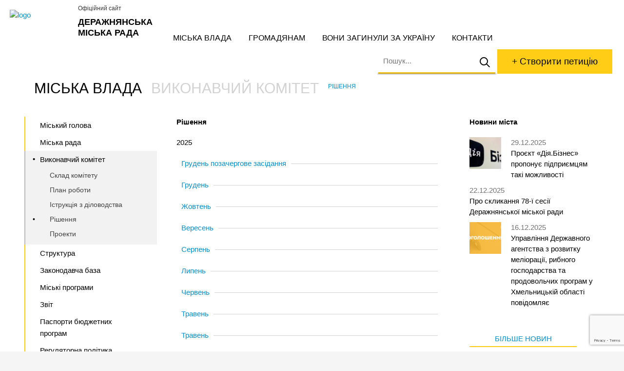

--- FILE ---
content_type: text/html; charset=utf-8
request_url: https://der.org.ua/miska-vlada/vykonavchyj-komitet/rishennya/
body_size: 57548
content:
<!DOCTYPE html><html lang="en" data-a="https://der.org.ua/wp-admin/admin-ajax.php"><head><meta charset="UTF-8"><title>Рішення - Деражнянська міська рада</title><meta name="MobileOptimized" content="width" /><meta name="HandheldFriendly" content="True"/><meta name="viewport" content="width=device-width, initial-scale=1.0, user-scalable=0, minimum-scale=1.0, maximum-scale=1.0" /><link rel="shortcut icon" type="image/vnd.microsoft.icon" href="//der.org.ua/wp-content/themes/der_org_ua/images/favicon.png" sizes="16x16 32x32 48x48"><link rel="shortcut icon" type="image/x-icon" href="//der.org.ua/wp-content/themes/der_org_ua/images/favicon.png" sizes="16x16"><link rel="icon" type="image/x-icon" href="//der.org.ua/wp-content/themes/der_org_ua/images/favicon.png" sizes="16x16"><meta name='robots' content='index, follow, max-image-preview:large, max-snippet:-1, max-video-preview:-1' /><style>img:is([sizes="auto" i], [sizes^="auto," i]) { contain-intrinsic-size: 3000px 1500px }</style><link rel="canonical" href="https://der.org.ua/miska-vlada/vykonavchyj-komitet/rishennya/" /><meta property="og:locale" content="uk_UA" /><meta property="og:type" content="article" /><meta property="og:title" content="Рішення - Деражнянська міська рада" /><meta property="og:description" content="Рішення" /><meta property="og:url" content="https://der.org.ua/miska-vlada/vykonavchyj-komitet/rishennya/" /><meta property="og:site_name" content="Деражнянська міська рада" /><meta property="article:modified_time" content="2026-01-02T15:07:28+00:00" /><meta name="twitter:card" content="summary_large_image" /><meta name="twitter:label1" content="Прибл. час читання" /><meta name="twitter:data1" content="1 хвилина" /><script type="application/ld+json" class="yoast-schema-graph">{"@context":"https://schema.org","@graph":[{"@type":"WebPage","@id":"https://der.org.ua/miska-vlada/vykonavchyj-komitet/rishennya/","url":"https://der.org.ua/miska-vlada/vykonavchyj-komitet/rishennya/","name":"Рішення - Деражнянська міська рада","isPartOf":{"@id":"https://der.org.ua/#website"},"datePublished":"2016-01-26T19:04:41+00:00","dateModified":"2026-01-02T15:07:28+00:00","breadcrumb":{"@id":"https://der.org.ua/miska-vlada/vykonavchyj-komitet/rishennya/#breadcrumb"},"inLanguage":"uk","potentialAction":[{"@type":"ReadAction","target":["https://der.org.ua/miska-vlada/vykonavchyj-komitet/rishennya/"]}]},{"@type":"BreadcrumbList","@id":"https://der.org.ua/miska-vlada/vykonavchyj-komitet/rishennya/#breadcrumb","itemListElement":[{"@type":"ListItem","position":1,"name":"Головна","item":"https://der.org.ua/"},{"@type":"ListItem","position":2,"name":"Міська влада","item":"https://der.org.ua/miska-vlada/"},{"@type":"ListItem","position":3,"name":"Виконавчий комітет","item":"https://der.org.ua/miska-vlada/vykonavchyj-komitet/"},{"@type":"ListItem","position":4,"name":"Рішення"}]},{"@type":"WebSite","@id":"https://der.org.ua/#website","url":"https://der.org.ua/","name":"Деражнянська міська рада","description":"Офіційний сайт","potentialAction":[{"@type":"SearchAction","target":{"@type":"EntryPoint","urlTemplate":"https://der.org.ua/?s={search_term_string}"},"query-input":{"@type":"PropertyValueSpecification","valueRequired":true,"valueName":"search_term_string"}}],"inLanguage":"uk"}]}</script><link rel='dns-prefetch' href='//maps.googleapis.com' /><style id='classic-theme-styles-inline-css' type='text/css'>/*! This file is auto-generated */.wp-block-button__link{color:#fff;background-color:#32373c;border-radius:9999px;box-shadow:none;text-decoration:none;padding:calc(.667em + 2px) calc(1.333em + 2px);font-size:1.125em}.wp-block-file__button{background:#32373c;color:#fff;text-decoration:none}</style><style id='global-styles-inline-css' type='text/css'>:root{--wp--preset--aspect-ratio--square: 1;--wp--preset--aspect-ratio--4-3: 4/3;--wp--preset--aspect-ratio--3-4: 3/4;--wp--preset--aspect-ratio--3-2: 3/2;--wp--preset--aspect-ratio--2-3: 2/3;--wp--preset--aspect-ratio--16-9: 16/9;--wp--preset--aspect-ratio--9-16: 9/16;--wp--preset--color--black: #000000;--wp--preset--color--cyan-bluish-gray: #abb8c3;--wp--preset--color--white: #ffffff;--wp--preset--color--pale-pink: #f78da7;--wp--preset--color--vivid-red: #cf2e2e;--wp--preset--color--luminous-vivid-orange: #ff6900;--wp--preset--color--luminous-vivid-amber: #fcb900;--wp--preset--color--light-green-cyan: #7bdcb5;--wp--preset--color--vivid-green-cyan: #00d084;--wp--preset--color--pale-cyan-blue: #8ed1fc;--wp--preset--color--vivid-cyan-blue: #0693e3;--wp--preset--color--vivid-purple: #9b51e0;--wp--preset--gradient--vivid-cyan-blue-to-vivid-purple: linear-gradient(135deg,rgba(6,147,227,1) 0%,rgb(155,81,224) 100%);--wp--preset--gradient--light-green-cyan-to-vivid-green-cyan: linear-gradient(135deg,rgb(122,220,180) 0%,rgb(0,208,130) 100%);--wp--preset--gradient--luminous-vivid-amber-to-luminous-vivid-orange: linear-gradient(135deg,rgba(252,185,0,1) 0%,rgba(255,105,0,1) 100%);--wp--preset--gradient--luminous-vivid-orange-to-vivid-red: linear-gradient(135deg,rgba(255,105,0,1) 0%,rgb(207,46,46) 100%);--wp--preset--gradient--very-light-gray-to-cyan-bluish-gray: linear-gradient(135deg,rgb(238,238,238) 0%,rgb(169,184,195) 100%);--wp--preset--gradient--cool-to-warm-spectrum: linear-gradient(135deg,rgb(74,234,220) 0%,rgb(151,120,209) 20%,rgb(207,42,186) 40%,rgb(238,44,130) 60%,rgb(251,105,98) 80%,rgb(254,248,76) 100%);--wp--preset--gradient--blush-light-purple: linear-gradient(135deg,rgb(255,206,236) 0%,rgb(152,150,240) 100%);--wp--preset--gradient--blush-bordeaux: linear-gradient(135deg,rgb(254,205,165) 0%,rgb(254,45,45) 50%,rgb(107,0,62) 100%);--wp--preset--gradient--luminous-dusk: linear-gradient(135deg,rgb(255,203,112) 0%,rgb(199,81,192) 50%,rgb(65,88,208) 100%);--wp--preset--gradient--pale-ocean: linear-gradient(135deg,rgb(255,245,203) 0%,rgb(182,227,212) 50%,rgb(51,167,181) 100%);--wp--preset--gradient--electric-grass: linear-gradient(135deg,rgb(202,248,128) 0%,rgb(113,206,126) 100%);--wp--preset--gradient--midnight: linear-gradient(135deg,rgb(2,3,129) 0%,rgb(40,116,252) 100%);--wp--preset--font-size--small: 13px;--wp--preset--font-size--medium: 20px;--wp--preset--font-size--large: 36px;--wp--preset--font-size--x-large: 42px;--wp--preset--spacing--20: 0.44rem;--wp--preset--spacing--30: 0.67rem;--wp--preset--spacing--40: 1rem;--wp--preset--spacing--50: 1.5rem;--wp--preset--spacing--60: 2.25rem;--wp--preset--spacing--70: 3.38rem;--wp--preset--spacing--80: 5.06rem;--wp--preset--shadow--natural: 6px 6px 9px rgba(0, 0, 0, 0.2);--wp--preset--shadow--deep: 12px 12px 50px rgba(0, 0, 0, 0.4);--wp--preset--shadow--sharp: 6px 6px 0px rgba(0, 0, 0, 0.2);--wp--preset--shadow--outlined: 6px 6px 0px -3px rgba(255, 255, 255, 1), 6px 6px rgba(0, 0, 0, 1);--wp--preset--shadow--crisp: 6px 6px 0px rgba(0, 0, 0, 1);}:where(.is-layout-flex){gap: 0.5em;}:where(.is-layout-grid){gap: 0.5em;}body .is-layout-flex{display: flex;}.is-layout-flex{flex-wrap: wrap;align-items: center;}.is-layout-flex > :is(*, div){margin: 0;}body .is-layout-grid{display: grid;}.is-layout-grid > :is(*, div){margin: 0;}:where(.wp-block-columns.is-layout-flex){gap: 2em;}:where(.wp-block-columns.is-layout-grid){gap: 2em;}:where(.wp-block-post-template.is-layout-flex){gap: 1.25em;}:where(.wp-block-post-template.is-layout-grid){gap: 1.25em;}.has-black-color{color: var(--wp--preset--color--black) !important;}.has-cyan-bluish-gray-color{color: var(--wp--preset--color--cyan-bluish-gray) !important;}.has-white-color{color: var(--wp--preset--color--white) !important;}.has-pale-pink-color{color: var(--wp--preset--color--pale-pink) !important;}.has-vivid-red-color{color: var(--wp--preset--color--vivid-red) !important;}.has-luminous-vivid-orange-color{color: var(--wp--preset--color--luminous-vivid-orange) !important;}.has-luminous-vivid-amber-color{color: var(--wp--preset--color--luminous-vivid-amber) !important;}.has-light-green-cyan-color{color: var(--wp--preset--color--light-green-cyan) !important;}.has-vivid-green-cyan-color{color: var(--wp--preset--color--vivid-green-cyan) !important;}.has-pale-cyan-blue-color{color: var(--wp--preset--color--pale-cyan-blue) !important;}.has-vivid-cyan-blue-color{color: var(--wp--preset--color--vivid-cyan-blue) !important;}.has-vivid-purple-color{color: var(--wp--preset--color--vivid-purple) !important;}.has-black-background-color{background-color: var(--wp--preset--color--black) !important;}.has-cyan-bluish-gray-background-color{background-color: var(--wp--preset--color--cyan-bluish-gray) !important;}.has-white-background-color{background-color: var(--wp--preset--color--white) !important;}.has-pale-pink-background-color{background-color: var(--wp--preset--color--pale-pink) !important;}.has-vivid-red-background-color{background-color: var(--wp--preset--color--vivid-red) !important;}.has-luminous-vivid-orange-background-color{background-color: var(--wp--preset--color--luminous-vivid-orange) !important;}.has-luminous-vivid-amber-background-color{background-color: var(--wp--preset--color--luminous-vivid-amber) !important;}.has-light-green-cyan-background-color{background-color: var(--wp--preset--color--light-green-cyan) !important;}.has-vivid-green-cyan-background-color{background-color: var(--wp--preset--color--vivid-green-cyan) !important;}.has-pale-cyan-blue-background-color{background-color: var(--wp--preset--color--pale-cyan-blue) !important;}.has-vivid-cyan-blue-background-color{background-color: var(--wp--preset--color--vivid-cyan-blue) !important;}.has-vivid-purple-background-color{background-color: var(--wp--preset--color--vivid-purple) !important;}.has-black-border-color{border-color: var(--wp--preset--color--black) !important;}.has-cyan-bluish-gray-border-color{border-color: var(--wp--preset--color--cyan-bluish-gray) !important;}.has-white-border-color{border-color: var(--wp--preset--color--white) !important;}.has-pale-pink-border-color{border-color: var(--wp--preset--color--pale-pink) !important;}.has-vivid-red-border-color{border-color: var(--wp--preset--color--vivid-red) !important;}.has-luminous-vivid-orange-border-color{border-color: var(--wp--preset--color--luminous-vivid-orange) !important;}.has-luminous-vivid-amber-border-color{border-color: var(--wp--preset--color--luminous-vivid-amber) !important;}.has-light-green-cyan-border-color{border-color: var(--wp--preset--color--light-green-cyan) !important;}.has-vivid-green-cyan-border-color{border-color: var(--wp--preset--color--vivid-green-cyan) !important;}.has-pale-cyan-blue-border-color{border-color: var(--wp--preset--color--pale-cyan-blue) !important;}.has-vivid-cyan-blue-border-color{border-color: var(--wp--preset--color--vivid-cyan-blue) !important;}.has-vivid-purple-border-color{border-color: var(--wp--preset--color--vivid-purple) !important;}.has-vivid-cyan-blue-to-vivid-purple-gradient-background{background: var(--wp--preset--gradient--vivid-cyan-blue-to-vivid-purple) !important;}.has-light-green-cyan-to-vivid-green-cyan-gradient-background{background: var(--wp--preset--gradient--light-green-cyan-to-vivid-green-cyan) !important;}.has-luminous-vivid-amber-to-luminous-vivid-orange-gradient-background{background: var(--wp--preset--gradient--luminous-vivid-amber-to-luminous-vivid-orange) !important;}.has-luminous-vivid-orange-to-vivid-red-gradient-background{background: var(--wp--preset--gradient--luminous-vivid-orange-to-vivid-red) !important;}.has-very-light-gray-to-cyan-bluish-gray-gradient-background{background: var(--wp--preset--gradient--very-light-gray-to-cyan-bluish-gray) !important;}.has-cool-to-warm-spectrum-gradient-background{background: var(--wp--preset--gradient--cool-to-warm-spectrum) !important;}.has-blush-light-purple-gradient-background{background: var(--wp--preset--gradient--blush-light-purple) !important;}.has-blush-bordeaux-gradient-background{background: var(--wp--preset--gradient--blush-bordeaux) !important;}.has-luminous-dusk-gradient-background{background: var(--wp--preset--gradient--luminous-dusk) !important;}.has-pale-ocean-gradient-background{background: var(--wp--preset--gradient--pale-ocean) !important;}.has-electric-grass-gradient-background{background: var(--wp--preset--gradient--electric-grass) !important;}.has-midnight-gradient-background{background: var(--wp--preset--gradient--midnight) !important;}.has-small-font-size{font-size: var(--wp--preset--font-size--small) !important;}.has-medium-font-size{font-size: var(--wp--preset--font-size--medium) !important;}.has-large-font-size{font-size: var(--wp--preset--font-size--large) !important;}.has-x-large-font-size{font-size: var(--wp--preset--font-size--x-large) !important;}:where(.wp-block-post-template.is-layout-flex){gap: 1.25em;}:where(.wp-block-post-template.is-layout-grid){gap: 1.25em;}:where(.wp-block-columns.is-layout-flex){gap: 2em;}:where(.wp-block-columns.is-layout-grid){gap: 2em;}:root :where(.wp-block-pullquote){font-size: 1.5em;line-height: 1.6;}</style><script type="text/javascript" src="//maps.googleapis.com/maps/api/js?key=AIzaSyDJ2HcYDL7_S0poE0CCfN4jcPCu8PlepWs" id="googlemaps-js"></script><script type="text/javascript" src="https://der.org.ua/wp-content/themes/der_org_ua/js/libs/jquery.js" id="jquery-js"></script><link rel="alternate" title="oEmbed (JSON)" type="application/json+oembed" href="https://der.org.ua/wp-json/oembed/1.0/embed?url=https%3A%2F%2Fder.org.ua%2Fmiska-vlada%2Fvykonavchyj-komitet%2Frishennya%2F" /><link rel="alternate" title="oEmbed (XML)" type="text/xml+oembed" href="https://der.org.ua/wp-json/oembed/1.0/embed?url=https%3A%2F%2Fder.org.ua%2Fmiska-vlada%2Fvykonavchyj-komitet%2Frishennya%2F&#038;format=xml" /><link rel="stylesheet" type="text/css" href="https://der.org.ua/wp-content/uploads/am_assets/head-all-89974616bb76f97bdc80c28a2c4ac3ce.css"/></head><body class="wp-singular page page-child parent-pageid-37 wp-theme-der_org_ua windows chrome ch144"><div id="wrap"> <header class="cfx"> <div class="b"></div> <a href="https://der.org.ua/" class="logo al"> <img src="//der.org.ua/wp-content/themes/der_org_ua/images/der-logo.svg" alt="logo" /> <strong>Деражнянська міська рада</strong> <span>Офіційний сайт</span> </a> <a class="c-hamburger c-hamburger--htx" href=""><span></span></a> <div class="mobwrap"> <nav class="cfx"> <ul id="menu-main-menu"><li class="menu-item menu-item-type-post_type menu-item-object-page current-page-ancestor menu-item-128"><a href="https://der.org.ua/miska-vlada/">Міська влада</a></li><li class="menu-item menu-item-type-post_type menu-item-object-page menu-item-129"><a href="https://der.org.ua/gromadyanam/">Громадянам</a></li><li class="menu-item menu-item-type-post_type menu-item-object-page menu-item-29724"><a href="https://der.org.ua/vony-zagynuly-za-ukrayinu/">Вони загинули за Україну</a></li><li class="menu-item menu-item-type-post_type menu-item-object-page menu-item-29729"><a href="https://der.org.ua/contact-us/">Контакти</a></li></ul> </nav> <div class="ar"> <div class="search_box cfx"> <form action="https://der.org.ua/" role="search"> <img data-aload="//der.org.ua/wp-content/themes/der_org_ua/images/preloader.gif" src="[data-uri]" alt="search" /> <i class="close">x</i> <input type="text" name="s" placeholder="Пошук..." autocomplete="off" autocapitalize="off" autocorrect="off"> <button type="submit" disabled></button> </form> <div class="search_result"> <div class="showsearch"></div> </div></div> <a href="https://petition.e-dem.ua/derazhnia" target="_blank" class="petition button">+ Створити петицію</a> </div> </div> </header><div class="headix clear"></div><section class="content row cfx"> <div class="breadcrumbs"><span itemscope itemtype="http://data-vocabulary.org/Breadcrumb"><a href="https://der.org.ua/miska-vlada/" itemprop="url"><span itemprop="title">Міська влада</span></a></span> <span class="sep">›</span> <span itemscope itemtype="http://data-vocabulary.org/Breadcrumb"><a href="https://der.org.ua/miska-vlada/vykonavchyj-komitet/" itemprop="url"><span itemprop="title">Виконавчий комітет</span></a></span> <span class="sep">›</span> <span class="current">Рішення</span></div> <aside class="al"> <nav><ul class="submenu"><li class="page_item page-item-35 page_item_has_children"><a href="https://der.org.ua/miska-vlada/miskyj-golova/">Міський голова</a><ul class='children'><li class="page_item page-item-96"><a href="https://der.org.ua/miska-vlada/miskyj-golova/rozporyadzhennya/">Розпорядження</a></li><li class="page_item page-item-97"><a href="https://der.org.ua/miska-vlada/miskyj-golova/zastupnyky-miskogo-golovy/">Заступники міського голови</a></li></ul></li><li class="page_item page-item-36 page_item_has_children"><a href="https://der.org.ua/miska-vlada/miska-rada/">Міська рада</a><ul class='children'><li class="page_item page-item-30396"><a href="https://der.org.ua/miska-vlada/miska-rada/videozapysy-zasidan-postijnyh-komisij-ta-sesij-miskoyi-rady/">Відеозаписи засідань постійних комісій та сесій міської ради</a></li><li class="page_item page-item-83"><a href="https://der.org.ua/miska-vlada/miska-rada/reglament/">Регламент</a></li><li class="page_item page-item-84"><a href="https://der.org.ua/miska-vlada/miska-rada/plan-roboty/">План роботи</a></li><li class="page_item page-item-85"><a href="https://der.org.ua/miska-vlada/miska-rada/deputaty/">Депутати</a></li><li class="page_item page-item-86"><a href="https://der.org.ua/miska-vlada/miska-rada/postijni-komisiyi/">Постійні комісії</a></li><li class="page_item page-item-12110"><a href="https://der.org.ua/miska-vlada/miska-rada/dokumenty/">Документи</a></li><li class="page_item page-item-87"><a href="https://der.org.ua/miska-vlada/miska-rada/polozhennya-pro-postijni-komisiyi/">Положення про постійні комісії</a></li><li class="page_item page-item-88"><a href="https://der.org.ua/miska-vlada/miska-rada/dokumenty-arhive/">Архів документи</a></li></ul></li><li class="page_item page-item-37 page_item_has_children current_page_ancestor current_page_parent"><a href="https://der.org.ua/miska-vlada/vykonavchyj-komitet/">Виконавчий комітет</a><ul class='children'><li class="page_item page-item-232"><a href="https://der.org.ua/miska-vlada/vykonavchyj-komitet/sklad-komitetu/">Склад комітету</a></li><li class="page_item page-item-234"><a href="https://der.org.ua/miska-vlada/vykonavchyj-komitet/plan-roboty/">План роботи</a></li><li class="page_item page-item-236"><a href="https://der.org.ua/miska-vlada/vykonavchyj-komitet/istruktsiya-z-dilovodstva/">Іструкція з діловодства</a></li><li class="page_item page-item-238 current_page_item"><a href="https://der.org.ua/miska-vlada/vykonavchyj-komitet/rishennya/" aria-current="page">Рішення</a></li><li class="page_item page-item-240"><a href="https://der.org.ua/miska-vlada/vykonavchyj-komitet/protokoly/">Проекти</a></li></ul></li><li class="page_item page-item-38"><a href="https://der.org.ua/miska-vlada/pryjmalnya/">Структура</a></li><li class="page_item page-item-39"><a href="https://der.org.ua/miska-vlada/zakonodavcha-baza/">Законодавча база</a></li><li class="page_item page-item-40"><a href="https://der.org.ua/miska-vlada/miski-programy/">Міські програми</a></li><li class="page_item page-item-15759"><a href="https://der.org.ua/miska-vlada/zvit/">Звіт</a></li><li class="page_item page-item-6592 page_item_has_children"><a href="https://der.org.ua/miska-vlada/pasporty-byudzhetnyh-program/">Паспорти бюджетних програм</a><ul class='children'><li class="page_item page-item-31355"><a href="https://der.org.ua/miska-vlada/pasporty-byudzhetnyh-program/viddil-kultury-ta-turyzmu/">Відділ культури та туризму</a></li><li class="page_item page-item-26751"><a href="https://der.org.ua/miska-vlada/pasporty-byudzhetnyh-program/viddil-pratsi-ta-sotsialnogo-zabezpechennya-derazhnyanskoyi-miskoyi-rady/">Відділ праці та соціального забезпечення Деражнянської міської ради</a></li><li class="page_item page-item-31931"><a href="https://der.org.ua/miska-vlada/pasporty-byudzhetnyh-program/zvit-pro-vykonannya-pasportiv-byudzhetnyh-program-mistsevogo-byudzhetu-2024-rik/">Звіт про виконання паспортів бюджетних програм місцевого бюджету 2024 рік</a></li></ul></li><li class="page_item page-item-41 page_item_has_children"><a href="https://der.org.ua/miska-vlada/regulyatorna-polityka/">Регуляторна політика</a><ul class='children'><li class="page_item page-item-4854"><a href="https://der.org.ua/miska-vlada/regulyatorna-polityka/plan-pidgotovky-proektiv-regulyatornyh-aktiv/">План підготовки проектів регуляторних актів</a></li><li class="page_item page-item-4859"><a href="https://der.org.ua/miska-vlada/regulyatorna-polityka/proekty-regulyatornyh-aktiv-dlya-obgovorennya-v-tomu-chysli-analiz-regulyatornogo-vplyvu/">Проекти регуляторних актів, для обговорення, в тому числі аналіз регуляторного впливу</a></li><li class="page_item page-item-4863"><a href="https://der.org.ua/miska-vlada/regulyatorna-polityka/regulyatorni-akty/">Регуляторні акти</a></li><li class="page_item page-item-4867"><a href="https://der.org.ua/miska-vlada/regulyatorna-polityka/plan-grafik-zdijsnennya-vidstezhen-rezultatyvnosti-regulyatornyh-aktiv/">План – графік здійснення відстежень результативності регуляторних актів</a></li><li class="page_item page-item-4869"><a href="https://der.org.ua/miska-vlada/regulyatorna-polityka/vidstezhennya-rezultatyvnosti-regulyatornyh-aktiv/">Відстеження результативності регуляторних актів</a></li></ul></li><li class="page_item page-item-7229"><a href="https://der.org.ua/miska-vlada/byudzhetni-zapyty/">Бюджетні запити</a></li><li class="page_item page-item-29118 page_item_has_children"><a href="https://der.org.ua/miska-vlada/ekonomika/">Економіка</a><ul class='children'><li class="page_item page-item-29121"><a href="https://der.org.ua/miska-vlada/ekonomika/investytsijna-polityka/">Інвестиційна політика</a></li><li class="page_item page-item-29124"><a href="https://der.org.ua/miska-vlada/ekonomika/strategiya-rozvytku-gromady/">Стратегія розвитку громади</a></li><li class="page_item page-item-29128"><a href="https://der.org.ua/miska-vlada/ekonomika/programa-sotsialno-ekonomichnogo-rozvytku/">Програма соціально -економічного розвитку</a></li></ul></li><li class="page_item page-item-32760"><a href="https://der.org.ua/miska-vlada/pryvatyzatsiya-majna/">Приватизація майна</a></li><li class="page_item page-item-29447"><a href="https://der.org.ua/miska-vlada/rizne/">Різне</a></li><li class="page_item page-item-27030 page_item_has_children"><a href="https://der.org.ua/miska-vlada/zapobigannya-koruptsiyi/">Запобігання корупції</a><ul class='children'><li class="page_item page-item-27782"><a href="https://der.org.ua/miska-vlada/zapobigannya-koruptsiyi/zakonodavstvo/">Законодавство</a></li><li class="page_item page-item-27784"><a href="https://der.org.ua/miska-vlada/zapobigannya-koruptsiyi/deklaruvannya-2/">Декларування</a></li><li class="page_item page-item-27786"><a href="https://der.org.ua/miska-vlada/zapobigannya-koruptsiyi/metodychni-roz-yasnennya/">Методичні роз&#8217;яснення</a></li><li class="page_item page-item-27788"><a href="https://der.org.ua/miska-vlada/zapobigannya-koruptsiyi/konflikt-interesiv/">Конфлікт інтересів</a></li></ul></li><li class="page_item page-item-281"><a href="https://der.org.ua/miska-vlada/ofitsijni-posylannya/">Офіційні посилання</a></li><li class="page_item page-item-25109"><a href="https://der.org.ua/miska-vlada/publichni-zakupivli/">Публічні закупівлі</a></li></ul></nav> </aside> <aside class="ar"> <section class="latest_news row cfx"><p><strong>Новини міста</strong></p><article class="cfx"><a href="https://der.org.ua/news/proyekt-diya-biznes-proponuye-pidpryyemtsyam-taki-mozhlyvosti/" class="al thumb"><img width="150" height="150" src="https://der.org.ua/wp-content/uploads/607189727_897444522835616_178744534422295070_n-150x150.jpg" class="attachment-thumbnail size-thumbnail wp-post-image" alt="" decoding="async" /></a><a href="https://der.org.ua/news/proyekt-diya-biznes-proponuye-pidpryyemtsyam-taki-mozhlyvosti/" class="rm"><time>29.12.2025</time>Проєкт «Дія.Бізнес» пропонує підприємцям такі можливості</a></article><article class="cfx"><a href="https://der.org.ua/news/pro-sklykannya-78-yi-sesiyi-derazhnyanskoyi-miskoyi-rady/" class="al thumb"></a><a href="https://der.org.ua/news/pro-sklykannya-78-yi-sesiyi-derazhnyanskoyi-miskoyi-rady/" class="rm"><time>22.12.2025</time>Про скликання 78-ї сесії Деражнянської міської ради</a></article><article class="cfx"><a href="https://der.org.ua/news/upravlinnya-derzhavnogo-agentstva-z-rozvytku-melioratsiyi-rybnogo-gospodarstva-ta-prodovolchyh-program-u-hmelnytskij-oblasti-povidomlyaye/" class="al thumb"><img width="150" height="150" src="https://der.org.ua/wp-content/uploads/Ogoloshennia-1-150x150.png" class="attachment-thumbnail size-thumbnail wp-post-image" alt="" decoding="async" /></a><a href="https://der.org.ua/news/upravlinnya-derzhavnogo-agentstva-z-rozvytku-melioratsiyi-rybnogo-gospodarstva-ta-prodovolchyh-program-u-hmelnytskij-oblasti-povidomlyaye/" class="rm"><time>16.12.2025</time>Управління Державного агентства з розвитку меліорації, рибного господарства та продовольчих програм у Хмельницькій області повідомляє</a></article><a href="https://der.org.ua/gromadyanam/news/" class="readmore">Більше новин</a></section> </aside> <article role="main"> <p><strong>Рішення</strong></p><p>2025</p><div class="acc_wrap"><h6><span>Грудень позачергове засідання </span><i></i></h6><div><p><a href="https://der.org.ua/wp-content/uploads/1.-Rishennya-NB-YAblunivka-prysvoyennya-Brushnivskyj-TSentralna-1-B-1.pdf">1. Рішення НБ &#8211; Яблунівка &#8211; присвоєння &#8211; Брушнівський, Центральна, 1-Б</a> <br /><a href="https://der.org.ua/wp-content/uploads/2.-Rishennya-NB-YAblunivka-prysvoyennya-Brushnivskyj-TSentralna-1-V-1.pdf">2. Рішення НБ &#8211; Яблунівка &#8211; присвоєння &#8211; Брушнівський, Центральна, 1-В</a> <br /><a href="https://der.org.ua/wp-content/uploads/3.-Rishennya-NB-YAblunivka-prysvoyennya-Brushnivskyj-TSentralna-1-G-1.pdf">3. Рішення НБ &#8211; Яблунівка &#8211; присвоєння &#8211; Брушнівський, Центральна, 1-Г</a> <br /><a href="https://der.org.ua/wp-content/uploads/4.-Rishennya-NB-YAblunivka-prysvoyennya-Brushnivskyj-TSentralna-1-D-1.pdf">4. Рішення НБ &#8211; Яблунівка &#8211; присвоєння &#8211; Брушнівський, Центральна, 1-Д</a> <br /><a href="https://der.org.ua/wp-content/uploads/5.-Rishennya-vykonkomu-zatverdzhennya-PKD-KR-Elektromerezh-vlasht.rezerv.-zhyvlennya-adm.-budivli-1.pdf">5. Рішення виконкому &#8211; затвердження ПКД &#8211; КР Електромереж &#8211; влашт.резерв. живлення адм. будівлі</a></p></div><h6><span>Грудень</span><i></i></h6><div><p><a href="https://der.org.ua/wp-content/uploads/1.-Porivn.-vyd-.2026-1.xls">1. Порівн. вид .2026</a> <br /><a href="https://der.org.ua/wp-content/uploads/1.-Poyasnyuvalna-zapyska-do-byudzhetu-na-2026-rik-1.pdf">1. Пояснювальна записка до бюджету на 2026 рік</a> <br /><a href="https://der.org.ua/wp-content/uploads/1.-Rishennya-Pro-byudzhet-na-2026-rik-1-1.pdf">1. Рішення Про бюджет на 2026 рік</a> <br /><a href="https://der.org.ua/wp-content/uploads/2.-Rishennya-Pro-kvartyrnu-chergu-1-1.pdf">2. Рішення Про квартирну чергу</a> <br /><a href="https://der.org.ua/wp-content/uploads/3.-Pro-vydalennya-derev-manykivtsi-maznyky-1.pdf">3. Про видалення дерев маниківці мазники</a> <br /><a href="https://der.org.ua/wp-content/uploads/4.-Rishennya-Pro-zatverzhennya-planu-roboty-vykonavchogo-komitetu-na-2026-rik-1.pdf">4. Рішення Про затверження плану роботи виконавчого комітету на 2026 рік</a> <br /><a href="https://der.org.ua/wp-content/uploads/5.-Rishennya-Pro-Vstanovlennya-taryfu-na-poslugu-z-upravlinnya-pobutovymy-vidhodamy_ZHEK-1.pdf">5. Рішення Про Встановлення тарифу на послугу з управління побутовими відходами_ЖЕК</a> <br /><a href="https://der.org.ua/wp-content/uploads/6.-Rishennya-Pro-pysvoyennya-adresy-Dobryanskyj-Gurda-Derazhnya-Proskurivska-1.pdf">6. Рішення Про писвоєння адреси Добрянський-Гурда &#8211; Деражня- Проскурівська</a> <br /><a href="https://der.org.ua/wp-content/uploads/7.-Rishennya-Pro-prysvoyennya-nove.bud.-garazh-Zaplitnyak-A.V.-Derazhnya-1.pdf">7. Рішення Про присвоєння (нове.буд. гараж) &#8211; Заплітняк А.В.- Деражня</a> <br /><a href="https://der.org.ua/wp-content/uploads/8.-Rishennya-Pro-prysvoyennya-nove.bud.-garazh-Zaplitnyak-N.F.-Derazhnya-1.pdf">8. Рішення Про присвоєння (нове.буд. гараж) &#8211; Заплітняк Н.Ф. &#8211; Деражня</a> <br /><a href="https://der.org.ua/wp-content/uploads/9.-Rishennya-Pro-prysvoyennya-adresy-nove.bud.-Dykunets-Kopachivka-1.pdf">9. Рішення Про присвоєння адреси (нове.буд.) &#8211; Дикунець &#8211; Копачівка</a> <br /><a href="https://der.org.ua/wp-content/uploads/10.-Rishennya-Pro-vnesennya-zmin-do-planu-KP-MBL-1-1.pdf">10. Рішення Про внесення змін до плану КП МБЛ</a> <br /><a href="https://der.org.ua/wp-content/uploads/11.-Rishennya-Pro-Dogovir-daruvannya-gr.-G-1.pdf">11. Рішення Про Договір дарування гр. Г.</a> <br /><a href="https://der.org.ua/wp-content/uploads/12.-Rishennya-Pro-Dogovir-kupivli-prodazhu-gr.-YA.i-1.pdf">12. Рішення Про Договір купівлі-продажу гр. Я.і</a> <br /><a href="https://der.org.ua/wp-content/uploads/13.-Rishennya-Prpo-Podil-v-naturi-gr.-M.-YU-1.pdf">13. Рішення Прпо Поділ в натурі гр. М.-Ю.</a> <br /><a href="https://der.org.ua/wp-content/uploads/14-Rishennya-Pro-vydy-gromadskyh-robit-TSZ-2026.pdf">14 Рішення Про види громадських робіт ЦЗ &#8211; 2026</a> <br /><a href="https://der.org.ua/wp-content/uploads/15.-Rishennya-Maglona-1.pdf">15. Рішення Магльона</a> <br /><a href="https://der.org.ua/wp-content/uploads/15.-Podannya-Maglona-2025-1.pdf">15. Подання Магльона 2025</a></p></div><h6><span>Жовтень</span><i></i></h6><div><p><a href="https://der.org.ua/wp-content/uploads/1.-Rishennya-Pro-vzyatya-na-kv-oblik-gr.L-1.pdf">1. Рішення Про взятя на кв облік гр.Л</a> <br /><a href="https://der.org.ua/wp-content/uploads/2.-Rishennya-Pro-prysvoyennya-adresy-Mendryk-YAskivtsi-Peremogy-1.pdf">2. Рішення Про присвоєння адреси Мендрик Яськівці &#8211; Перемоги</a> <br /><a href="https://der.org.ua/wp-content/uploads/3.-Riishennya-Pro-prysvoyennya-adresy-YAvtuhy-1-1.pdf">3. Ріішення Про присвоєння адреси Явтухи</a></p><p><a href="https://der.org.ua/wp-content/uploads/1.-Rishennya-Pro-vzyatya-na-kv-oblik-gr.-V-1.pdf">1. Рішення Про взятя на кв облік гр. В</a> <br /><a href="https://der.org.ua/wp-content/uploads/2.-Pro-znyattya-kv-oblik-gr.B-1.pdf">2. Про зняття кв облік гр.Б.</a> <br /><a href="https://der.org.ua/wp-content/uploads/3.-Rishennya-Pro-vklyuchennya-gr.T-1.pdf">3. Рішення Про включення гр.Т</a> <br /><a href="https://der.org.ua/wp-content/uploads/4.-Rishennya-Pro-vyrizku-derev-1-3.pdf">4. Рішення Про вирізку дерев</a> <br /><a href="https://der.org.ua/wp-content/uploads/5.-Rishennya-Pro-Koryguvannya_Vstanovlennya-taryfu-na-vodu-z-01.11.2025-roku_Miskvodokanal-1.pdf">5. Рішення Про Коригування_Встановлення тарифу на воду з 01.11.2025 року_Міськводоканал</a> <br /><a href="https://der.org.ua/wp-content/uploads/6.-Rishennya-Pro-Vstanovlennya-taryfu-na-vodu-na-2026-rik_Miskvodokanal-1.pdf">6. Рішення Про Встановлення тарифу на воду на 2026 рік_Міськводоканал</a> <br /><a href="https://der.org.ua/wp-content/uploads/7.-Rishennya-Pro-_Polozhennya-pro-misku-kom_-z-rozpod-PI-1.pdf">7. Рішення Про _Положення про міську ком_ з розпод ПІ</a> <br /><a href="https://der.org.ua/wp-content/uploads/8.-Rishennya-Pro-vstanovlennya-taryfu-na-vodu-na-2026-rik_Lozove-komunservis-1.pdf">8. Рішення Про встановлення тарифу на воду на 2026 рік_Лозове комунсервіс</a> <br /><a href="https://der.org.ua/wp-content/uploads/9.-Rishennya-Pro-prysvoyennya-adresy-Dovgyj-SHtojka-Bozhykivtsi-1.pdf">9. Рішення Про присвоєння адреси Довгий &#8211; Штойка -Божиківці</a> <br /><a href="https://der.org.ua/wp-content/uploads/10.-Rishennya-Pro-plan-likarni-1-1.pdf">10. Рішення Про план лікарні</a> <br /><a href="https://der.org.ua/wp-content/uploads/11.-Rishennya-Pro-vlashtuvannya-gr.-L.A-1.pdf">11. Рішення Про влаштування гр. Л.А.</a> <br /><a href="https://der.org.ua/wp-content/uploads/12.-Rishennya-Pro-vlashtuvannya-gr.L.V-1.pdf">12. Рішення Про влаштування гр.Л.В.</a> <br /><a href="https://der.org.ua/wp-content/uploads/13.Rishennya-Pro-vlashtuvannya-gr.L.S-1.pdf">13.Рішення Про влаштування гр.Л.С.</a> <br /><a href="https://der.org.ua/wp-content/uploads/14.-Rishennya-Pro-vlashtuvannya-gr.B.V-1.pdf">14. Рішення Про влаштування гр.Б.В.</a> <br /><a href="https://der.org.ua/wp-content/uploads/15.-Rishennya-Pro-vlashtuvannya-gr.-V-1.pdf">15. Рішення Про влаштування гр. В.</a> <br /><a href="https://der.org.ua/wp-content/uploads/16.-Rishennya-Pro-Dogovir-orendy-gr.-M-1.pdf">16. Рішення Про Договір -оренди гр. М.</a> <br /><a href="https://der.org.ua/wp-content/uploads/17.-Rishennya-Pro-Dogovir-orendy-gr.M-1-1.pdf">17. Рішення Про Договір -оренди гр.М .</a> <br /><a href="https://der.org.ua/wp-content/uploads/18.-Rishennya-Pro-Dogovir-orendy-gr.-I-1.pdf">18. Рішення Про Договір -оренди гр. І.</a></p></div><h6><span>Вересень</span><i></i></h6><div><p><a href="https://der.org.ua/wp-content/uploads/1.-Rishennya-Pro-vnesennya-zmin-do-rishennya-vykonavchogo-komitetu1-2.pdf">1. Рішення Про внесення змін до рішення виконавчого комітету1</a> <br /><a href="https://der.org.ua/wp-content/uploads/2.-Rishennya-Pro-pochatok-opalyuvalnogo-sezonu-1.pdf">2. Рішення Про початок опалювального сезону</a></p><p><a href="https://der.org.ua/wp-content/uploads/1.-Rishennya-Pro-opiku-gr.-SHH.G-1.pdf">1. Рішення Про опіку гр. Щ.Г.</a> <br /><a href="https://der.org.ua/wp-content/uploads/2.-Rishennya-Pro-stvorennya-DBST-1-1.pdf">2. Рішення Про створення ДБСТ</a></p></div><h6><span>Серпень</span><i></i></h6><div><p><a href="https://der.org.ua/wp-content/uploads/1.-Rishennya-Pro-zatverdzhennya-merezhi-na-2025-2026-rik-1.pdf">1. Рішення Про затвердження мережі на 2025-2026 рік</a> <br /><a href="https://der.org.ua/wp-content/uploads/2.-Riishennya-zminy-vartosti-harchuvannya-stanom-na-28.08.2025-roku.pdf">2. Рішення зміни вартості харчування станом на 28.08.2025 року</a></p><p>29 серпня</p><p><a href="https://der.org.ua/wp-content/uploads/1.-Rishennya-Pro-vklyuchennya-do-spysku-gromadyag-gr.P-1.pdf">1. Рішення Про включення до списку громадяг гр.П</a> <br /><a href="https://der.org.ua/wp-content/uploads/2.-Rishennya-Pro-vzyatya-na-kv-oblik-gr.-M-1.pdf">2. Рішення Про взятя на кв облік гр. М</a> <br /><a href="https://der.org.ua/wp-content/uploads/3.-Pro-vydalennya-derev-1-1.pdf">3. Про видалення дерев</a> <br /><a href="https://der.org.ua/wp-content/uploads/4.-Rishennya-Pro-Zatverdennya-SPI-na-2026-2028-roky-1.pdf">4. Рішення Про Затвердення СПІ на 2026-2028 роки</a> <br /><a href="https://der.org.ua/wp-content/uploads/5.-Podannya-na-gr.-D.pdf">5. Подання на гр. Д.</a> <br /><a href="https://der.org.ua/wp-content/uploads/5.Rishennya-Pro-opikuna-gr.-D.pdf">5.Рішення Про опікуна гр. Д.</a> <br /><a href="https://der.org.ua/wp-content/uploads/6.-Rishennya-Pro-prysvoyennya-adresy-Bidovka-Dovgan-Derazhnya-Doroshenka-1.pdf">6. Рішення Про присвоєння адреси Бідьовка-Довгань &#8211; Деражня- Дорошенка</a> <br /><a href="https://der.org.ua/wp-content/uploads/7.-Rishennya-Pro-prysvoyennya-adresy-Koval-Derazhnya-Myru-1.pdf">7. Рішення Про присвоєння адреси Коваль &#8211; Деражня- Миру</a> <br /><a href="https://der.org.ua/wp-content/uploads/8.-Poyasnyuyucha-2026-2028-Derazhnya-MTG.pdf">8. Пояснююча 2026-2028 Деражня МТГ</a> <br /><a href="https://der.org.ua/wp-content/uploads/8.-Dodatok1p-1.xlsx">8. Додаток1п</a> <a href="https://der.org.ua/wp-content/uploads/8.-Dodatok2p-1.xlsx">8. Додаток2п</a> <a href="https://der.org.ua/wp-content/uploads/8.-Dodatok3p.xlsx">8. Додаток3п</a> <a href="https://der.org.ua/wp-content/uploads/8.-Dodatok6p-1.xlsx">8. Додаток6п</a> <a href="https://der.org.ua/wp-content/uploads/8.-Dodatok7p-1.xlsx">8. Додаток7п</a> <a href="https://der.org.ua/wp-content/uploads/8.-Dodatok9p-1.xlsx">8. Додаток9п</a> <br /><a href="https://der.org.ua/wp-content/uploads/8.-Rishennya-Pro-Prognoz-byudzhetu-Derazhnyanskoyi-MTG-na-2026-2028-roky.pdf">8. Рішення Про Прогноз бюджету Деражнянської МТГ на 2026-2028 роки</a> <br /><a href="https://der.org.ua/wp-content/uploads/8.Dodatok10p.xlsx">8.Додаток10п</a> <br /><a href="https://der.org.ua/wp-content/uploads/9.-Rishennya-Pro-plan-KP-MBL-1-1.pdf">9. Рішення Про план КП МБЛ</a> <br /><a href="https://der.org.ua/wp-content/uploads/10.-Rishennya-Pro-vlashtuvannya-gr.-SH.A-1.pdf">10. Рішення Про влаштування гр. Ш.А.</a> <br /><a href="https://der.org.ua/wp-content/uploads/11.-Rishennya-Pro-vlashtuvannya-gr.SH-1.pdf">11. Рішення Про влаштування гр.Ш.</a> <br /><a href="https://der.org.ua/wp-content/uploads/12.-Rishennya-Pro-vlashtuvannya-gr.-P.A-1.pdf">12. Рішення Про влаштування гр. П.А.</a> <br /><a href="https://der.org.ua/wp-content/uploads/13.-Rishennya-Pro-vlashtuvannya-gr.-L.S-1.pdf">13. Рішення Про влаштування гр. Л.С.</a> <br /><a href="https://der.org.ua/wp-content/uploads/14.-Rishennya-Pro-vlashtuvannya-gr.-L.R-1.pdf">14. Рішення Про влаштування гр. Л.Р.</a> <br /><a href="https://der.org.ua/wp-content/uploads/15.-Rishennya-Pro-vlashtuvannya-gr.L.V-1.pdf">15. Рішення Про влаштування гр.Л.В.</a> <br /><a href="https://der.org.ua/wp-content/uploads/16.-Rishennya-Pro-vlashtuvannya-gr.-L.B-1.pdf">16. Рішення Про влаштування гр. Л.Б.</a> <br /><a href="https://der.org.ua/wp-content/uploads/17.-Rishennya-Pro-vlashtuvannya-gr.L.A-3.pdf">17. Рішення Про влаштування гр.Л.А.</a> <br /><a href="https://der.org.ua/wp-content/uploads/18.-Rishennya-Pro-vlashtuvannya-gr.G.R-1.pdf">18. Рішення Про влаштування гр.Г.Р.</a> <br /><a href="https://der.org.ua/wp-content/uploads/19.-Rishennya-Pro-vlashtuvannya-gr.G.N-1.pdf">19. Рішення Про влаштування гр.Г.Н.</a> <br /><a href="https://der.org.ua/wp-content/uploads/20.-Rishennya-Pro-vlashtuvannya-gr.G.M-1.pdf">20. Рішення Про влаштування гр.Г.М.</a> <br /><a href="https://der.org.ua/wp-content/uploads/21.-Rishennya-Pro-vlashtuvannya-gr.G.B-1.pdf">21. Рішення Про влаштування гр.Г.Б.</a> <br /><a href="https://der.org.ua/wp-content/uploads/22.-Rishennya-Pro-vlashtuvannya-gr.-G.M-1.pdf">22. Рішення Про влаштування гр. Г.М.</a> <br /><a href="https://der.org.ua/wp-content/uploads/23.-Rishennya-Pro-vlashtuvannya-gr.G.K-1.pdf">23. Рішення Про влаштування гр.Г.К.</a> <br /><a href="https://der.org.ua/wp-content/uploads/24.-Rishennya-Pro-vlashtuvannya-gr.G.N-1.pdf">24. Рішення Про влаштування гр.Г.Н.</a> <br /><a href="https://der.org.ua/wp-content/uploads/25.-Rishennya-Dogovir-daruvannya-gr.-S-1.pdf">25. Рішення Договір дарування гр. С.</a> <br /><a href="https://der.org.ua/wp-content/uploads/26.-Rishennya-Pro-Dogovir-orendy-gr.-F-1.pdf">26. Рішення Про Договір -оренди гр. Ф.</a> <br /><a href="https://der.org.ua/wp-content/uploads/27.-Rishennya-pro-Dogovir-orendy-gr.-P-1.pdf">27. Рішення про Договір -оренди гр. П.</a> <br /><a href="https://der.org.ua/wp-content/uploads/28.-Rishennya-Pro-Dogovir-kupivli-prodazhu-elektro.energiyi-1.pdf">28. Рішення Про Договір &#8211; купівлі-продажу електро.енергії</a></p></div><h6><span>Липень</span><i></i></h6><div><p><a href="https://der.org.ua/wp-content/uploads/2.-Rishennya-Pro-pererozpodil-byudzhetnyh-koshtiv-.pdf">2. Рішення Про перерозподіл бюджетних коштів</a> <br /><a href="https://der.org.ua/wp-content/uploads/3.-Rishennya-Polozhennya-pro-mistsevu-investytsijnu-radu.pdf">3. Рішення Положення про місцеву інвестиційну раду</a></p><p>17 липня </p><p><a href="https://der.org.ua/wp-content/uploads/1.-Rishennya-pro-pryznachennya-vykonavtsya-1.pdf">1. Рішення про призначення виконавця</a> <br /><a href="https://der.org.ua/wp-content/uploads/2.-Rishennya-Pro-vyrizku-derev-1-2.pdf">2. Рішення Про вирізку дерев (1)</a> <br /><a href="https://der.org.ua/wp-content/uploads/3.-Rishennya-Pro-prysvoyennya-adresy-Malchyk-Derazhnya-1.pdf">3. Рішення Про присвоєння адреси Мальчик &#8211; Деражня</a> <br /><a href="https://der.org.ua/wp-content/uploads/4.-Rishennya-Pro-prysvoyennya-adresy-Oblapinskyj-Derazhnya-1.pdf">4. Рішення Про присвоєння адреси Облапінський &#8211; Деражня</a> <br /><a href="https://der.org.ua/wp-content/uploads/5.Rishennya-Pro-prysvoyennya-adresy-SHandyga-Derazhnya-1.pdf">5.Рішення Про присвоєння адреси Шандига &#8211; Деражня</a> <br /><a href="https://der.org.ua/wp-content/uploads/6.Rishennya-Pro-prysvoyennya-adresy-Firsova-Derazhnya-Sloboda-1-1.pdf">6.Рішення Про присвоєння адреси Фірсова &#8211; Деражня- Слобода (1)</a> <br /><a href="https://der.org.ua/wp-content/uploads/7.-Rishennya-Pro-prysvoyennya-adresy-Vilchyk-Derazhnya-1.pdf">7. Рішення Про присвоєння адреси Вільчик &#8211; Деражня</a> <br /><a href="https://der.org.ua/wp-content/uploads/8.-Rishennya-Pro-prysvoyennya-adresy-Nikiforov-Derazhnya-1.pdf">8. Рішення Про присвоєння адреси Нікіфоров &#8211; Деражня</a> <br /><a href="https://der.org.ua/wp-content/uploads/9.-Rishennya-Pro-uporyadkuvannya-adresy-FAP-Voloske-1-1.pdf">9. Рішення Про упорядкування адреси ФАП &#8211; Волоське .</a> <br /><a href="https://der.org.ua/wp-content/uploads/10.-Rishennya-Pro-prysvoyennya-adresy-Majstruk-Sadova-Zagintsi-1.pdf">10. Рішення Про присвоєння адреси- Майструк &#8211; Садова &#8211; Загінці</a> <br /><a href="https://der.org.ua/wp-content/uploads/11.-Rishennya-Pro-plan-PMSD-1-1.pdf">11. Рішення Про план ПМСД</a> <br /><a href="https://der.org.ua/wp-content/uploads/12.-Rishennya-Pro-Dogovir-kupivli-prodazhu-gr.-A-1.pdf">12. Рішення Про Договір купівлі-продажу гр. А.</a> <br /><a href="https://der.org.ua/wp-content/uploads/13.-Rishennya-Dogovir-daruvannya-gr.-P-1.pdf">13. Рішення Договір дарування гр. П.</a> <br /><a href="https://der.org.ua/wp-content/uploads/14.-Rishennya-Dogovir-daruvannya-gr.-M-1.pdf">14. Рішення Договір дарування гр. М.</a></p></div><h6><span>Червень</span><i></i></h6><div><p><a href="https://der.org.ua/wp-content/uploads/Rishennya-Pro-nadannya-statusu-dytyny-1.pdf">Рішення Про надання статусу дитини</a></p><p><a href="https://der.org.ua/wp-content/uploads/1.-Rishennya-Pro-vstanovlennya-vidkorygovanogo-taryfu-na-poslugu-z-upravlinnya-pobutovymy-vidhodamy_ZHEK-1.pdf">1. Рішення Про встановлення відкоригованого тарифу на послугу з управління побутовими відходами_ЖЕК</a> <br /><a href="https://der.org.ua/wp-content/uploads/2.-Podannya-gr.-SH.pdf">2. Подання гр. Ш.</a> <br /><a href="https://der.org.ua/wp-content/uploads/2.-Rishennya-Pro-podannya-shhodo-pryznach.-gr.-SH.-opikunom.pdf">2. Рішення Про подання щодо признач. гр. Ш. опікуном</a> <br /><a href="https://der.org.ua/wp-content/uploads/3.-Rishennya-Pro-pryznachennya-gr.-G.-opikunom-1.pdf">3. Рішення Про призначення гр. Г. опікуном</a> <br /><a href="https://der.org.ua/wp-content/uploads/3.-Podannya-na-gr.G-1.pdf">3. Подання на гр.Г.</a> <br /><a href="https://der.org.ua/wp-content/uploads/4.-Rishennya-Pro-pryznachennya-gr.S.-M.M.-opikunom-1.pdf">4. Рішення Про призначення гр.С. М.М. опікуном</a> <br /><a href="https://der.org.ua/wp-content/uploads/5.-Podannya-nagr.-S.V-1.pdf">5. Подання нагр. С.В.</a> <br /><a href="https://der.org.ua/wp-content/uploads/5.-Rishennya-Pro-pryznachennya-gr.S.-V.I.opikunom-1-1.pdf">5. Рішення Про призначення гр.С. В.І.опікуном</a> <br /><a href="https://der.org.ua/wp-content/uploads/6.-Rishennya-Pro-zatverdzhennya-rozkladu-Kopachivka-1.pdf">6. Рішення Про затвердження розкладу Копачівка</a> <br /><a href="https://der.org.ua/wp-content/uploads/7.-Rishennya-Pro-vydalennya-derev-1-4.pdf">7. Рішення Про видалення дерев</a> <br /><a href="https://der.org.ua/wp-content/uploads/8.-Rishennya-Pro-vykonannya-fin-plan-flora-24-1.pdf">8. Рішення Про виконання фін план флора 24</a> <br /><a href="https://der.org.ua/wp-content/uploads/8.-Finansovyj-zvit-SLKP-Flora-2024.pdf">8. Фінансовий звіт СЛКП Флора-2024</a> <br /><a href="https://der.org.ua/wp-content/uploads/8.-Finansovyj-zvit-SLKP-Flora-2024-1.xlsx">8. Фінансовий звіт СЛКП Флора-2024</a> <br /><a href="https://der.org.ua/wp-content/uploads/9.-Rishennya-Pro-zminy-fin-plan-flora-25-1.pdf">9. Рішення Про зміни фін план флора 25</a> <br /><a href="https://der.org.ua/wp-content/uploads/9.-Finansovyj-plan-SLKP-Flora-2025-zi-zminamy-1.xlsx">9. Фінансовий план СЛКП Флора-2025 зі змінами</a> <br /><a href="https://der.org.ua/wp-content/uploads/10.-Rishennya-Pro-znyattya-kv-oblik-gr.S-1.pdf">10. Рішення Про зняття кв облік гр.С</a> <br /><a href="https://der.org.ua/wp-content/uploads/11.Rishennya-Pro-prysvoyennya-adresy-Gorbatyuk-Vyshneva-Lozove-1.pdf">11.Рішення Про присвоєння адреси Горбатюк -Вишнева &#8211; Лозове</a> <br /><a href="https://der.org.ua/wp-content/uploads/12.Rishennya-Pro-prysvoyennya-adresy-Kostyuk-Geroyiv-Ryatuvalnykiv-YAskivtsi-1.pdf">12.Рішення Про присвоєння адреси &#8211; Костюк &#8211; Героїв Рятувальників -Яськівці</a> <br /><a href="https://der.org.ua/wp-content/uploads/13.-Rishennya-Pro-prysvoyeyenya-adresy-Kogut-1.pdf">13. Рішення Про присвоєєня адреси ( Когут)</a> <br /><a href="https://der.org.ua/wp-content/uploads/14.-Rishennya-Pro-Dogovir-orendy-gr.-.-F-1.pdf">14. Рішення Про Договір &#8211; оренди гр. .-Ф</a> <br /><a href="https://der.org.ua/wp-content/uploads/15.-Rishennya-Pro-Dogovir-orendy-gr.-S-1.pdf">15. Рішення Про Договір -оренди гр. С.</a> <br /><a href="https://der.org.ua/wp-content/uploads/16.-Rishennya-Pro-Dogovir-daruvannya-gr.-Z-1.pdf">16. Рішення Про Договір дарування гр. З.</a> <br /><a href="https://der.org.ua/wp-content/uploads/17.-Rishennya-Pro-Dogovir-daruvannya-gr.-S-1.pdf">17. Рішення Про Договір дарування гр. С.</a></p></div><h6><span>Травень</span><i></i></h6><div><p><a href="https://der.org.ua/wp-content/uploads/1.-Rishennya-vyzn.ker.rob.zlikvid.NS-1.pdf">1. Рішення визн.кер.роб.зліквід.НС</a> <br /><a href="https://der.org.ua/wp-content/uploads/2.-Rishennya-Pro-vyznach.Potreby-v-ZS-1.pdf">2. Рішення Про визнач..Потреби в ЗС</a> <br /><a href="https://der.org.ua/wp-content/uploads/3.-Rishennya-Pro-prysvoyennya-adresy-Kotsyudym-Lukasevich-1-1.pdf">3. Рішення Про присвоєння адреси &#8211; Коцюдим &#8211; Лукасевіч</a> <br /><a href="https://der.org.ua/wp-content/uploads/4.-Rishennya-Pro-prysvoyennya-adresy-Tkachuk-1-1.pdf">4. Рішення Про присвоєння адреси &#8211; Ткачук &#8211;</a> <br /><a href="https://der.org.ua/wp-content/uploads/5.-Rishennya-Pro-prysvoyennya-adresy-Kalinina-1-1.pdf">5. Рішення Про присвоєння адреси- Калініна</a> <br /><a href="https://der.org.ua/wp-content/uploads/6.-Rishenya-Pro-prysvoyennya-adresy-Bazalivska-Lozove-1.pdf">6. Рішеня Про присвоєння адреси ( Базалівська) &#8211; Лозове</a> <br /><a href="https://der.org.ua/wp-content/uploads/7.-Rishennya-Pro-KONKURS_zhek_25-1.pdf">7. Рішення Про КОНКУРС_жек_25</a> <br /><a href="https://der.org.ua/wp-content/uploads/8.-Rishennya-Pro-Dogovir-orendy-gr.-G-1.pdf">8. Рішення Про Договір -оренди гр. Г.</a> <br /><a href="https://der.org.ua/wp-content/uploads/9.-Rishennya-Pro-Dogovir-orendy-gr.T-1.pdf">9. Рішення Про Договір -оренди гр.Т.</a> <br /><a href="https://der.org.ua/wp-content/uploads/10.-Rishennya-Pro-Dogovir-daruvannya-gr.Z-1.pdf">10. Рішення Про Договір дарування гр.З.</a> <br /><a href="https://der.org.ua/wp-content/uploads/11.-Rishennya-Pro-Dogovir-daruvannya-gr.-K-1.pdf">11. Рішення Про Договір дарування гр. К.</a> <br /><a href="https://der.org.ua/wp-content/uploads/12.-Rishennya-Pro-Dogovir-daruvannya-gr.CH-1.pdf">12. Рішення Про Договір дарування гр.Ч.</a> <br /><a href="https://der.org.ua/wp-content/uploads/13.-Rishennya-Pro-Vyznachennya-sposobu-uchasti-gr.-N-1.pdf">13. Рішення Про Визначення способу участі гр. Н.</a></p></div><h6><span>Травень</span><i></i></h6><div><p><a href="https://der.org.ua/wp-content/uploads/1.-Rishennya-Pro-prysvoyennya-adresy-CHernyatynskyj-Derazhnya-1.pdf">1. Рішення Про присвоєння адреси &#8211; Чернятинський &#8211; Деражня</a> <br /><a href="https://der.org.ua/wp-content/uploads/2.-Rishennya-Pro-prysvoyennya-adresy-Bilanchuk-Derazhnya-1.pdf">2. Рішення Про присвоєння адреси Біланчук &#8211; Деражня</a> <br /><a href="https://der.org.ua/wp-content/uploads/2.-Rishennya-Pro-prysvoyennya-adresy-Bilanchuk-Derazhnya-2.pdf">2. Рішення Про присвоєння адреси Біланчук &#8211; Деражня</a> <br /><a href="https://der.org.ua/wp-content/uploads/3.-Rishennya-Pro-Dogovir-daruvannya-gr.-D-1.pdf">3. Рішення Про Договір дарування гр. Д.</a> <br /><a href="https://der.org.ua/wp-content/uploads/4.-Rishennya-Pro-nenalezhne-vykonannya-gr.-D.i-1.pdf">4. Рішення Про неналежне виконання гр. Д.і</a> <br /><a href="https://der.org.ua/wp-content/uploads/5.-Rishennya-Pro-vlashtuvannya-gr.-R-1.pdf">5. Рішення Про влаштування гр. Р.</a></p></div><h6><span>Квітень</span><i></i></h6><div><p><a href="https://der.org.ua/wp-content/uploads/Rishennya-Pro-stvorennya-pryjomnoyi-simyi-gr.-M.pdf">Рішення Про створення прийомної сімї гр. М.</a></p><p><a href="https://der.org.ua/wp-content/uploads/1.-Rishennya-Po-kotelni-L.Uk.-Myru-pryvedenya-u-vidpovidnist-M.R-1.pdf">1. Рішення По котельні &#8211; Л.Ук. &#8211; Миру &#8211; приведеня у відповідність &#8211; М.Р.</a> <br /><a href="https://der.org.ua/wp-content/uploads/2.-Rishennya-Pro-prysvoyennya-majna-Kolyadenko-Derazhnya-B.Olijnyka-1.pdf">2. Рішення Про присвоєння майна &#8211; Коляденко &#8211; Деражня- Б.Олійника</a> <br /><a href="https://der.org.ua/wp-content/uploads/3.-Rishennya-Pro-prysvoyennya-adresy-Torgonskyj-Bednarskyj-Derazhnya-B.Olijnyka-1.pdf">3. Рішення Про присвоєння адреси &#8211; Торгонський &#8211; Беднарський &#8211; Деражня- Б.Олійника</a></p><p><a href="https://der.org.ua/wp-content/uploads/1.-Rishennya-pro-vkl.-Zyank.PNI-1.pdf">1. Рішення про вкл. Зяньк.ПНІ</a> <br /><a href="https://der.org.ua/wp-content/uploads/2.-Rishennya-po-transportu-na-AYES-2021-1.pdf">2. Рішення по транспорту на АЄС 2021</a> <br /><a href="https://der.org.ua/wp-content/uploads/3.-Rishennya-Pro-Zakriplennya-terytoriyi-2025-2026-1-1.pdf">3. Рішення Про Закріплення території 2025-2026</a> <br /><a href="https://der.org.ua/wp-content/uploads/4.-Rishennya-Pro-prysvoyennya-adresy-Svyryda-Kuhar-Derazhnya-Doroshenka-1.pdf">4. Рішення Про присвоєння адреси Свирида &#8211; Кухар &#8211; Деражня- Дорошенка</a> <br /><a href="https://der.org.ua/wp-content/uploads/5.-Rishennya-Pro-prysvoyennya-adresy-Bilyakova-Andriyuka-YEvgena-1.pdf">5. Рішення Про присвоєння адреси Білякова &#8211; Андріюка Євгена</a> <br /><a href="https://der.org.ua/wp-content/uploads/6.-Rishennya-Pro-prysvoyennya-adresy-TSygolnyk-Kozatska-1.pdf">6. Рішення Про присвоєння адреси Цигольник &#8211; Козацька</a> <br /><a href="https://der.org.ua/wp-content/uploads/7.-Rishennya-Po-vyriztsi-derev-Derazhnya-sela-1.pdf">7. Рішення По вирізці дерев Деражня, села</a> <br /><a href="https://der.org.ua/wp-content/uploads/8.-Rishenya-Pro-peremozhtsya-konkursu-perevezennya-1.pdf">8. Рішеня Про переможця конкурсу перевезення</a> <br /><a href="https://der.org.ua/wp-content/uploads/9.-Rishennya-Pro-dogovir-daruvannya-gr.-L-1.pdf">9. Рішення Про договір дарування гр. Л.</a></p></div><h6><span>Березень</span><i></i></h6><div><p><a href="https://der.org.ua/wp-content/uploads/1.-Rishennya-Pro-pererozpodil-vydatkiv-byudzhetu-miskoyi-rady-.pdf">1. Рішення Про перерозподіл видатків бюджету міської ради</a><br /><a href="https://der.org.ua/wp-content/uploads/2.-Rishennya-Pro-zahody-na-2025-rik.pdf">2. Рішення Про заходи на 2025 рік</a> <br /><a href="https://der.org.ua/wp-content/uploads/2.-Dod-1-zahody-2025-do-rishennya-vykonkomu.pdf">2. Дод 1 заходи 2025 до рішення виконкому</a><br /><a href="https://der.org.ua/wp-content/uploads/2.-Dod-2-ZAHODY.pdf">2. Дод 2-ЗАХОДИ</a><br /><a href="https://der.org.ua/wp-content/uploads/3.-Rishennya-Pro-stvorennya-multydystsyplinarnoyi-komandy.pdf">3. Рішення Про створення мультидисциплінарної команди</a> <br /><a href="https://der.org.ua/wp-content/uploads/4.-Rishennya-Pro-rozglyad-zayavy.pdf">4. Рішення Про розгляд заяви</a> <br /><a href="https://der.org.ua/wp-content/uploads/5.-Rishennya-Pro-zavershennya-opalyuvalnogo-sezonu-.pdf">5. Рішення Про завершення опалювального сезону</a> <br /><a href="https://der.org.ua/wp-content/uploads/6.-Rishennya-Pro-provedennya-blagoustroyu-CHyste-dovkillya-24.pdf">6. Рішення Про проведення благоустрою Чисте довкілля 24</a></p><p>&nbsp;</p></div><h6><span>Березень</span><i></i></h6><div><p><a href="https://der.org.ua/wp-content/uploads/1.-Rishennya-Pro-Status-gr.P.V-1.pdf">1. Рішення Про Статус гр.П.В.</a> <br /><a href="https://der.org.ua/wp-content/uploads/2.-Rishennya-rozmir-z_pl-dlya-budivnytstva-3.pdf">2. Рішення розмір з_пл для будівництва</a> <br /><a href="https://der.org.ua/wp-content/uploads/3.-Rishennya-po-Taryfah-na-sotsialni-poslugy-1.pdf">3. Рішення по Тарифах на соціальні послуги</a> <br /><a href="https://der.org.ua/wp-content/uploads/4-Rishennya-Pro-kvartyrnu-chergu-gr.-K.pdf">4. Рішення Про квартирну чергу гр. К.</a> <br /><a href="https://der.org.ua/wp-content/uploads/5.-Rishennya-Pro-kvartyrnu-chergu-gr.-V.pdf">5. Рішення Про квартирну чергу гр. В.</a> <br /><a href="https://der.org.ua/wp-content/uploads/6.-Rishennya-Pro-Vyrizka-Derazhnya-sela-1.pdf">6. Рішення Про Вирізка Деражня, села</a> <br /><a href="https://der.org.ua/wp-content/uploads/7.-Operplan-vetpolityky-1.pdf">7. Оперплан ветполітики</a> <br /><a href="https://der.org.ua/wp-content/uploads/7.-Rishennya-po-strategiyi-1.pdf">7. Рішення по стратегії</a> <br /><a href="https://der.org.ua/wp-content/uploads/8.-Rishennya-na-gr.-I.-.pdf">8. Рішення на гр. І.</a> <br /><a href="https://der.org.ua/wp-content/uploads/9.-Rishennya-Pro-prysvoyennya-adresy-Kosevych-Derazhnya-1.pdf">9. Рішення Про присвоєння адреси Косевич-Деражня</a> <br /><a href="https://der.org.ua/wp-content/uploads/10.-Rishennya-Pro-prysvoyennya-adresy-Ivanov-Nyzhnye-1.pdf">10. Рішення Про присвоєння адреси Іванов &#8211; Нижнє</a> <br /><a href="https://der.org.ua/wp-content/uploads/11.-Rishennya-Pro-prysvoyennya-adresy-Gabaj-Derazhnya-SHolom-Alejhema-1.pdf">11. Рішення Про присвоєння адреси Габай &#8211; Деражня- Шолом-Алейхема</a> <br /><a href="https://der.org.ua/wp-content/uploads/12.-Rishennya-Pro-prysvoyennya-adresy-Romantseva-Derazhnya-SHolom-Alejhema-1.pdf">12. Рішення Про присвоєння адреси Романцева &#8211; Деражня- Шолом-Алейхема</a> <br /><a href="https://der.org.ua/wp-content/uploads/13.-Rishennya-Pro-prysv.-adresy-Alyekseyeva-Atamanyuk-Derazhnya-Sagajdachnogo-1.pdf">13. Рішення Про присв. адреси Алєксеєва-Атаманюк &#8211; Деражня- Сагайдачного</a> <br /><a href="https://der.org.ua/wp-content/uploads/14.-Rishennya-Pro-prysvoyennya-adresy-Polonytskyj-Derazhnya-2.pdf">14. Рішення Про присвоєння адреси Полоницький -Деражня</a> <br /><a href="https://der.org.ua/wp-content/uploads/15.-Rishennya-Pro-plan-KP-MBL-1-1.pdf">15. Рішення Про план КП МБЛ</a> <a href="https://der.org.ua/wp-content/uploads/16.-Rishennya-Pro-nadannya-Vysnovok-gr.O-1.pdf">16. Рішення Про надання Висновок гр.О.</a> <br /><a href="https://der.org.ua/wp-content/uploads/17.-Rishennya-Pro-nadannya-Vysnovku-gr.T-1.pdf">17. Рішення Про надання Висновку гр.Т.</a> <br /><a href="https://der.org.ua/wp-content/uploads/18.-Rishennya-Dogovir-orendy-gr.-M.D.pdf">18. Рішення Договір &#8211; оренди гр. М.Д.</a> <br /><a href="https://der.org.ua/wp-content/uploads/19.-Rishennya-Pro-Nenalezhne-vykonannya-Zakrevska-Tymofiyeva-1.pdf">19. Рішення Про Неналежне виконання Закревська &#8211; Тимофієва</a></p></div><h6><span>Лютий</span><i></i></h6><div><p><a href="https://der.org.ua/wp-content/uploads/1.-Rishennya-Pro-zatverdzhennya-Planu-YEDS-2025-1.pdf">1. Рішення Про затвердження Плану ЄДС 2025</a> <br /><a href="https://der.org.ua/wp-content/uploads/2.-Rishennya-Pro-vnesennya-zmin-do-TEB-1.pdf">2. Рішення Про внесення змін до ТЕБ</a> <br /><a href="https://der.org.ua/wp-content/uploads/3.-Rishennya-Pro-stan-vijskogogo-obliku-2024-ta-2025-rik-1.pdf">3. Рішення Про стан військогого обліку 2024 та 2025 рік</a> <br /><a href="https://der.org.ua/wp-content/uploads/4.-Informatsiya-Pro-stan-roboty-za-zvernennyamy-gromadnya-za-2024-rik-1.pdf">4. Інформація Про стан роботи за зверненнями громадян за 2024 рік</a> <br /><a href="https://der.org.ua/wp-content/uploads/4.-Rishennya-Pro-stan-roboty-zi-zvernennyamy-gromadyan-2.pdf">4. Рішення Про стан роботи зі зверненнями громадян</a> <br /><a href="https://der.org.ua/wp-content/uploads/5.-Rishennya-Pro-stvorennya-mistsevoyi-protyepizootychnoyi-komisiyi-1.pdf">5. Рішення Про створення місцевої протиепізоотичної комісії</a> <br /><a href="https://der.org.ua/wp-content/uploads/6.-Rishennya-Pro-suspilno-korysni-ta-gromadski-roboty-admin-2025-1.pdf">6. Рішення Про суспільно корисні та громадські роботи адмін &#8211; 2025</a> <br /><a href="https://der.org.ua/wp-content/uploads/7.-Rishennya-Pro-suspilno-korysni-ta-gromadski-roboty-krym-2025-1.pdf">7. Рішення Про суспільно корисні та громадські роботи крим &#8211; 2025</a> <br /><a href="https://der.org.ua/wp-content/uploads/8.-Rishennya-Pro-prysvoyennya-adresy-YAnova-Derazhnya-1.pdf">8. Рішення Про присвоєння адреси Янова &#8211; Деражня</a><br /><a href="https://der.org.ua/wp-content/uploads/9.-Rishennya-Pro-prysvoyennya-adresy-Mendryk-Manykivtsi-1.pdf">9. Рішення Про присвоєння адреси Мендрик &#8211; Маниківці</a> <br /><a href="https://der.org.ua/wp-content/uploads/10.-Rishennya-Pro-prysvoyennya-adresy-Ohremchuk-Litky-Urozhajna-1.pdf">10. Рішення Про присвоєння адреси Охремчук &#8211; Літки &#8211; Урожайна</a> <br /><a href="https://der.org.ua/wp-content/uploads/11.-Rishennya-pro-prysvoyennya-adresy-Belinskyj-Derazhnya-Grushevskogo-1.pdf">11. Рішення про присвоєння адреси Белінський &#8211; Деражня &#8211; Грушевського</a> <br /><a href="https://der.org.ua/wp-content/uploads/12.-Rishennya-SHHodo-zahodiv-po-zberezhennyu-linij-elektrozvyazku-1.pdf">12. Рішення Щодо заходів по збереженню ліній електрозвязку</a> <br /><a href="https://der.org.ua/wp-content/uploads/13.-Rishennya-Pro-Vysnovok-gr.-G-1.pdf">13. Рішення Про Висновок гр. Г</a> <br /><a href="https://der.org.ua/wp-content/uploads/14.Rishennya-PRo-Vysnovok-gr.K-1.pdf">14.Рішення ПРо Висновок гр.К.</a> <br /><a href="https://der.org.ua/wp-content/uploads/15.Rishennya-Pro-Vysnovok-gr.P-1.pdf">15.Рішення Про Висновок гр.П.</a> <br /><a href="https://der.org.ua/wp-content/uploads/16.-Rishennya-Pro-Nenalezhne-vykonannya-gr.M-1.pdf">16. Рішення Про Неналежне виконання гр.М.</a> <br /><a href="https://der.org.ua/wp-content/uploads/17.-Rishennya-Dogovir-daruvannya-gr.D-1.pdf">17. Рішення Договір дарування гр.Д.</a> <br /><a href="https://der.org.ua/wp-content/uploads/18.Rishennya-Pro-Dogovir-daruvannya-gr.-N-1.pdf">18.,Рішення Про Договір дарування гр. Н.</a> <br /><a href="https://der.org.ua/wp-content/uploads/19.-Rishennya-Pro-Dogovir-daruvannya-gr.-N-1.pdf">19. Рішення Про Договір дарування гр. Н.</a> <br /><a href="https://der.org.ua/wp-content/uploads/20.-Rishennya-pro-prodovzhennya-patronatu-gr.-G-1.pdf">20. Рішення про продовження патронату гр. Г.</a> <br /><a href="https://der.org.ua/wp-content/uploads/21.-Rishennya-Pro-Vyrizku-derev-1-1.pdf">21. Рішення Про Вирізку дерев</a> <br /><a href="https://der.org.ua/wp-content/uploads/22.-Rishennya-Pro-vklyuchennya-do-spysku-na-zhytlo-1-1.pdf">22. Рішення Про включення до списку на житло</a> <br /><a href="https://der.org.ua/wp-content/uploads/23.-Rishennya-Pro-vklyuchennya-gr.B-1.pdf">23. Рішення Про включення гр.Б.</a> <br /><a href="https://der.org.ua/wp-content/uploads/24.-Rishennya-pro-vzyatya-na-kv-oblik-gr.-D-1.pdf">24. Рішення про взятя на кв облік гр. Д</a> <br /><a href="https://der.org.ua/wp-content/uploads/25.-Rishennya-Konkursna-dokumentatsiya-Lozove-1.pdf">25. Рішення Конкурсна документація Лозове</a> <br /><a href="https://der.org.ua/wp-content/uploads/26.-Rishennya-Pro-vklyuchennya-gr.-L-1.pdf">26. Рішення Про включення гр. Л.</a></p></div><h6><span>Січень</span><i></i></h6><div><p><a href="https://der.org.ua/wp-content/uploads/1.-Rishennya-vykonkomu-gr.-M.-zemlya-1.pdf">1. Рішення виконкому гр. М. земля</a> <br /><a href="https://der.org.ua/wp-content/uploads/2.-Dodatok-do-rishennya-1-1.pdf">2. Додаток до рішення</a> <br /><a href="https://der.org.ua/wp-content/uploads/2.-Rishennya-Pro-pryznachennya-P.-opikunom.pdf">2. Рішення Про призначення П. опікуном</a> <br /><a href="https://der.org.ua/wp-content/uploads/3.-Dodatok-do-podannya-1-1.pdf">3. Додаток до подання</a> <br /><a href="https://der.org.ua/wp-content/uploads/3.-Rishennya-Pro-pryznachennya-opikunom-A.pdf">3. Рішення Про призначення опікуном А.</a> <br /><a href="https://der.org.ua/wp-content/uploads/4.-Rishennya-Pro-suspilno-korysni-ta-gromadski-roboty-2025-1.pdf">4. Рішення Про суспільно корисні та громадські роботи &#8211; 2025</a> <br /><a href="https://der.org.ua/wp-content/uploads/5.-Rishennya-Pro-vyrizku-derev-1-3.pdf">5. Рішення Про вирізку дерев</a> <br /><a href="https://der.org.ua/wp-content/uploads/6.-Rishennya-Pro-prysvoyennya-adresy-Varminskyj-1-1.pdf">6. Рішення Про присвоєння адреси Вармінський</a> <br /><a href="https://der.org.ua/wp-content/uploads/7.-Rishennya-Pro-prysvoyennya-adresy-Kushnir-1.pdf">7. Рішення Про присвоєння адреси Кушнір</a> <br /><a href="https://der.org.ua/wp-content/uploads/8.-Rishennya-Pro-nadannya-vysnovku-organu-opiky-pikluvannya-1.pdf">8. Рішення Про надання висновку органу опіки піклування</a> <br /><a href="https://der.org.ua/wp-content/uploads/9.-Rishennya-Pro-Dogovir-orendy-P-1.pdf">9. Рішення Про Договір -оренди П.</a> <br /><a href="https://der.org.ua/wp-content/uploads/10.-Rishennya-Pro-vlashtuvannya-A.S-1.pdf">10. Рішення Про влаштування А.С.</a> <br /><a href="https://der.org.ua/wp-content/uploads/11.-Rishennya-pro-prypynennya-funktsionuvannya-1.pdf">11. Рішення про припинення функціонування</a> <br /><a href="https://der.org.ua/wp-content/uploads/12.-Rishennya-Pro-planlikarnya-.pdf">12. Рішення Про планлікарня</a></p></div></div><p><strong>2024</strong></p><div class="acc_wrap"><h6><span>Грудень</span><i></i></h6><div><p><a href="https://der.org.ua/wp-content/uploads/1.-Rishennya-Pro-zatverdzhennya_taryfiv_na-perevezennya-1.pdf">1. Рішення Про затвердження_тарифів_на перевезення</a> <br /><a href="https://der.org.ua/wp-content/uploads/2.-Rishennya-Pro-vstanovlennya-taryfu-z-upravlinnya-PV-Lozovekomunservis-na-2025-1.pdf">2. Рішення Про встановлення тарифу з управління ПВ Лозовекомунсервіс на 2025</a> <br /><a href="https://der.org.ua/wp-content/uploads/3.-Rishennya-Pro-vstanovlennya-taryfu-na-poslugu-z-upravlinnya-pobutovymy-vidhodamy_ZHEK-1.pdf">3. Рішення Про встановлення тарифу на послугу з управління побутовими відходами_ЖЕК</a> <br /><a href="https://der.org.ua/wp-content/uploads/4.-Rishennya-Pro-stvorennya-komisiyi-z-pryjmannya-peredachi-1.pdf">4. Рішення Про створення комісії з приймання-передачі</a> <br /><a href="https://der.org.ua/wp-content/uploads/5.-Rishennya-pro-vkl.-NU-ZSTSZ-1.pdf">5. Рішення про вкл. НУ ЗСЦЗ</a> <br /><a href="https://der.org.ua/wp-content/uploads/6.-Dodatok-Podannya-gr.-K-1.pdf">6. Додаток Подання гр. К.</a> <br /><a href="https://der.org.ua/wp-content/uploads/6.-Rishennya-Pro-opikuna-gr.-K-1.pdf">6. Рішення Про опікуна гр. К.</a> <br /><a href="https://der.org.ua/wp-content/uploads/7.-Rishennya-na-gr.I-2024-1.pdf">7. Рішення на гр.І 2024</a> <br /><a href="https://der.org.ua/wp-content/uploads/8.-Dodatok-Podannya-gr.-B-1.pdf">8. Додаток Подання гр. Б.</a> <br /><a href="https://der.org.ua/wp-content/uploads/8.-Rishennya-Pro-opikuna-gr.-B-1.pdf">8. Рішення Про опікуна гр. Б.</a><br /><a href="https://der.org.ua/wp-content/uploads/9.-Rishennya-Pro-vydy-gromadskyh-robit-TSZ-2025-1.pdf">9. Рішення Про види громадських робіт ЦЗ &#8211; 2025</a> <br /><a href="https://der.org.ua/wp-content/uploads/10.-Rishennya-Pro-zatverzhennya-planu-roboty-vykonavchogo-komitetu-na-2025-rik-1.pdf">10. Рішення Про затверження плану роботи виконавчого комітету на 2025 рік</a> <br /><a href="https://der.org.ua/wp-content/uploads/11.-Rishennya-Pro-vyrizku-derev-Derazhnya-yaskivtsi-1.pdf">11. Рішення Про вирізку дерев Деражня, яськівці</a> <br /><a href="https://der.org.ua/wp-content/uploads/12.-Rishennya-Pro-pichne-opalennya.pdf">12. Рішення Про пічне опалення</a> <br /><a href="https://der.org.ua/wp-content/uploads/13.-Rishennya-Pro-vklyuch.-do-spysku-Grabovskyj-1.pdf">13. Рішення Про включ. до списку Грабовський</a> <br /><a href="https://der.org.ua/wp-content/uploads/14.-Rishennya-Pro-prysvoyennya-adresy-podil-majna-Buj-V.V.-Buj-G.V.-Derazhnya-Pokrovy-1.pdf">14. Рішення Про присвоєння адреси (поділ майна) &#8211; Буй В.В. &#8211; Буй Г.В. &#8211; Деражня- Покрови</a> <br /><a href="https://der.org.ua/wp-content/uploads/15.-Rishennya-Pro-prysvoyennya-adresy-Bilous-SHtojka-Bozhykivtsi-1.pdf">15. Рішення Про присвоєння адреси &#8211; Білоус &#8211; Штойка &#8211; Божиківці</a> <br /><a href="https://der.org.ua/wp-content/uploads/16.-Rishennya-Pro-prysvoyennya-adresy-Latova-Hmelnytskogo-B.-SHelehove-1.pdf">16. Рішення Про присвоєння адреси Латова &#8211; Хмельницького Б. &#8211; Шелехове</a> <br /><a href="https://der.org.ua/wp-content/uploads/17.-Rishennya-Pro-prysvoyennya-adresy-Vavruh-Pylypy-Podilska-47-8-1.pdf">17. Рішення Про присвоєння адреси Ваврух &#8211; Пилипи &#8211; Подільська 47-8</a><br /><a href="https://der.org.ua/wp-content/uploads/18.-Rishennya-Pro-prysvoyennya-adresy-Vavruh-Pylypy-Podilska-47-2-1.pdf">18. Рішення Про присвоєння адреси Ваврух &#8211; Пилипи &#8211; Подільська 47-2</a> <br /><a href="https://der.org.ua/wp-content/uploads/19.-Rishennya-Pro-prysvoyennya-adresy-Onofrijchuk-Derazhnya-Myru-1.pdf">19. Рішення Про присвоєння адреси Онофрійчук &#8211; Деражня-Миру</a> <br /><a href="https://der.org.ua/wp-content/uploads/20.-Rishennya-Pro-prysvoyennya-adresy-Grytsyna-1-1.pdf">20. Рішення Про присвоєння адреси Грицина .</a> <br /><a href="https://der.org.ua/wp-content/uploads/21.-Rishennya-Pro-Dogovir-orendy-.pdf">21. Рішення Про Договір -оренди</a> <br /><a href="https://der.org.ua/wp-content/uploads/22.-Rishennya-Pro-patronat-gr.N.pdf">22. Рішення Про патронат гр.Н.</a> <br /><a href="https://der.org.ua/wp-content/uploads/23.-Rishennya-PROEKT-byudzhetu-na-vykonkom-1-1.pdf">23. Рішення ПРОЕКТ бюджету на виконком (1)</a> <br /><a href="https://der.org.ua/wp-content/uploads/23.-na-sesiyu-porivn.-vyd-.2025-1.xls">23. на сесію порівн. вид .2025</a> <br /><a href="https://der.org.ua/wp-content/uploads/23.Poyasnyuvalna-zapyska-do-byudzhetu-na-2024-rik-na-komisiyi-i-sesiyu-1.pdf">23.Пояснювальна записка до бюджету на 2024 рік на комісії і сесію</a><br /><a href="https://der.org.ua/wp-content/uploads/24.-Rishennya-Pro-Vartist-harchuvannya-na-2025.pdf">24. Рішення Про Вартість харчування на 2025</a></p></div><h6><span>Листопад</span><i></i></h6><div><p><a href="https://der.org.ua/wp-content/uploads/1.-Podannya-po-gromadyanynu-D-1.pdf">1. Подання по громадянину Д.</a> <br /><a href="https://der.org.ua/wp-content/uploads/1.-Rishennya-Pro-pryznachennya-opikunom-gr.-D.-1-1.pdf">1. Рішення Про призначення опікуном гр. Д.</a> <br /><a href="https://der.org.ua/wp-content/uploads/2.-Podannya-po-gr.-M-1.pdf">2. Подання по гр. М.</a> <br /><a href="https://der.org.ua/wp-content/uploads/2.-Rishennya-Pro-pryznachennya-opikunom-gr-M-1.pdf">2. Рішення Про призначення опікуном гр М.</a> <br /><a href="https://der.org.ua/wp-content/uploads/3.-Rishennya-Pro-vydalennya-derev-1-7.pdf">3. Рішення Про видалення дерев</a> <br /><a href="https://der.org.ua/wp-content/uploads/4.-Rishennya-Pro-vzyatya-na-kv-oblik-gr.L-1.pdf">4. Рішення Про взятя на кв облік гр.Л</a> <br /><a href="https://der.org.ua/wp-content/uploads/5.-Rishennya-Pro-vklyuchennya-gr.-O-1.pdf">5. Рішення Про включення гр. О.</a> <br /><a href="https://der.org.ua/wp-content/uploads/6.-Rishennya-Pro-vklyuchennya-gromadyanyna-K-1.pdf">6. Рішення Про включення громадянина К.</a> <br /><a href="https://der.org.ua/wp-content/uploads/7.-Rishennya-Pro-prysvoyennya-adresy-Syvulko-1-1.pdf">7. Рішення Про присвоєння адреси ( Сивулько )</a> <br /><a href="https://der.org.ua/wp-content/uploads/8.-Rishennya-Pro-prysvoyennya-adresy-Stoyan-1.pdf">8. Рішення Про присвоєння адреси Стоян</a> <br /><a href="https://der.org.ua/wp-content/uploads/9.-Rishennya-Pro-prysvoyennya-adresy-Manzyuk-1-1.pdf">9. Рішення Про присвоєння адреси Манзюк</a> <br /><a href="https://der.org.ua/wp-content/uploads/10.-Rishennya-Pro-prysvoyennya-adresy-Vladimirova-1.pdf">10. Рішення Про присвоєння адреси Владімірова</a> <br /><a href="https://der.org.ua/wp-content/uploads/11.-Rishennya-Dogovir-orendy-gr.S-1.pdf">11. Рішення Договір -оренди гр.С.</a> <br /><a href="https://der.org.ua/wp-content/uploads/12.-Rishennya-Pro-Dogovir-daruvannya-gr.A-1.pdf">12. Рішення Про Договір дарування гр.А.</a> <br /><a href="https://der.org.ua/wp-content/uploads/13.-Rishennya-Pro-Dogovir-daruvannya-gr.-V-1.pdf">13. Рішення Про Договір дарування гр. В.</a> <br /><a href="https://der.org.ua/wp-content/uploads/14.-Rishennya-Pro-podil-v-naturi-gr.A-1.pdf">14. Рішення Про поділ в натурі гр.А.</a> <br /><a href="https://der.org.ua/wp-content/uploads/15.-Rishennya-Pro-vlashtuvannya-gr.R-1.pdf">15. Рішення Про влаштування гр.Р.</a> <br /><a href="https://der.org.ua/wp-content/uploads/16.-Rishennya-Pro-Status-gr.O.K-1.pdf">16. Рішення Про Статус гр.О.К.</a> <br /><a href="https://der.org.ua/wp-content/uploads/17.-Rishennya-Pro-Status-gr.O.M-1.pdf">17. Рішення Про Статус гр.О.М.</a> <br /><a href="https://der.org.ua/wp-content/uploads/18.-Rishennya-Pro-Status-gr.O.V-1.pdf">18. Рішення Про Статус гр.О.В.</a> <br /><a href="https://der.org.ua/wp-content/uploads/19.-Rishennya-Pro-Status-gr.-P.O-1.pdf">19. Рішення Про Статус гр. П.О.</a> <br /><a href="https://der.org.ua/wp-content/uploads/20.-Rishennya-Pro-plan-na-2024-rik_zminy-1.pdf">20. Рішення Про план на 2024 рік_зміни</a></p></div><h6><span>Жовтень</span><i></i></h6><div><p><a href="https://der.org.ua/wp-content/uploads/1.-Rishennya-Pro-vnes.-zmin.pdf">1. Рішення Про внесення змін</a></p><p><a href="https://der.org.ua/wp-content/uploads/1.-Podannya-po-gr.-V-1.pdf">1. Подання по гр. В.</a> <br /><a href="https://der.org.ua/wp-content/uploads/1.-Rishennya-Pro-pryznachennya-opikuna-1-1.pdf">1. Рішення Про призначення опікуна</a> <br /><a href="https://der.org.ua/wp-content/uploads/2-Podannya-po-gr.L-1.pdf">2. Подання по гр.Л.</a> <br /><a href="https://der.org.ua/wp-content/uploads/2.-Rishennya-Pro-pryznachennya-opikunom-1-1.pdf">2. Рішення Про призначення опікуном</a> <br /><a href="https://der.org.ua/wp-content/uploads/3.-Podannya-po-gr.P-1.pdf">3. Подання по гр.П.</a> <br /><a href="https://der.org.ua/wp-content/uploads/3.-Rishennya-Pro-pryznachennya-opikunom-1-1.pdf">3. Рішення Про призначення опікуном</a> <br /><a href="https://der.org.ua/wp-content/uploads/4.Rishennya-Pro-prysvoyennya-adresy-Pasternak-YArmolenko-Derazhnya-Sloboda.pdf">4. Рішення Про присвоєння адреси Пастернак-Ярмоленко &#8211; Деражня- Слобода</a> <br /><a href="https://der.org.ua/wp-content/uploads/5.-Rishennya-Pro-prysvoyennya-adresy-Lemesheva-Olshanskogo-Manykivtsi.pdf">5. Рішення Про присвоєння адреси Лемешева -Ольшанського &#8211; Маниківці</a> <br /><a href="https://der.org.ua/wp-content/uploads/6.-Rishennya-Pro-vydalennya-derev-1.pdf">6. Рішення Про видалення дерев</a> <br /><a href="https://der.org.ua/wp-content/uploads/7.-Rishennya-Pro-vklyuchennya-gr.-L-1.pdf">7. Рішення Про включення гр. Л.</a> <br /><a href="https://der.org.ua/wp-content/uploads/8.-Rishennya-Pro-Fin-plan-LKP-2024.pdf">8. Рішення Про Фін план ЛКП 2024</a> <br /><a href="https://der.org.ua/wp-content/uploads/8.Dodatok-do-rishennya-Pro-FP-LKP-2024.pdf">8.Додаток до рішення Про ФП ЛКП 2024</a> <br /><a href="https://der.org.ua/wp-content/uploads/9.-Dodatok-do-FP-LKP-2025.pdf">9. Додаток до ФП ЛКП 2025</a> <br /><a href="https://der.org.ua/wp-content/uploads/9.-Rishennya-Pro-Fin-LKP-2025.pdf">9. Рішення Про Фін ЛКП 2025</a> <br /><a href="https://der.org.ua/wp-content/uploads/10.-Dodatok-do-FP-Vodokanal-2024r.pdf">10. Додаток до ФП Водоканал 2024р</a> <br /><a href="https://der.org.ua/wp-content/uploads/10.-Rishennya-Pro-Fin-plan-Vodokanal-2024.pdf">10. Рішення Про Фін план Водоканал 2024</a> <br /><a href="https://der.org.ua/wp-content/uploads/11.-Dodatok-do-FP-Vodokanal-2025.pdf">11. Додаток до ФП Водоканал 2025</a> <br /><a href="https://der.org.ua/wp-content/uploads/11.-Rishennya-Pro-Fin-plan-Vodokanal-2024.pdf">11. Рішення Про Фін план Водоканал 2024</a> <br /><a href="https://der.org.ua/wp-content/uploads/12.-Dodatok-do-FP-Derazhnyanska-ZHEK-1-na-2024-rik.pdf">12. Додаток до ФП Деражнянська ЖЕК №1 на 2024 рік</a> <br /><a href="https://der.org.ua/wp-content/uploads/12.-Rishennya-Pro-Fin-plan-ZHEK-1-2024.pdf">12. Рішення Про Фін план ЖЕК № 1 2024</a> <br /><a href="https://der.org.ua/wp-content/uploads/13.-Dodatok-do-FP-Derazhnyanska-ZHEK-1na-2025-rik.pdf">13. Додаток до ФП Деражнянська ЖЕК №1на 2025 рік</a> <br /><a href="https://der.org.ua/wp-content/uploads/13.-Rishennya-Pro-Fin-plan-ZHEK-2025.pdf">13. Рішення Про Фін план ЖЕК 2025</a> <br /><a href="https://der.org.ua/wp-content/uploads/14.-Rishennya-Pro-prysvoyennya-maty-geroyinya-1.pdf">14. Рішення Про присвоєння мати героїня</a> <br /><a href="https://der.org.ua/wp-content/uploads/15.-Rishennya-Pro-nadannya-vysnovku-organu-opiky-pikluvannya-1-1.pdf">15. Рішення Про надання висновку органу опіки піклування</a> <br /><a href="https://der.org.ua/wp-content/uploads/16.-Rishennya-Pro-Status-gr.S.D-1.pdf">16. Рішення Про Статус гр.С.Д.</a> <br /><a href="https://der.org.ua/wp-content/uploads/17.-Rishennya-Pro-patronat-gr.-G-1.pdf">17. Рішення Про патронат гр. Г</a> <br /><a href="https://der.org.ua/wp-content/uploads/18.-Rishennya-Pro-zminy-vartosti-harchuvannya-stanom-na-10.10.2024.pdf">18. Рішення Про зміни вартості харчування станом на 10.10.2024</a></p></div><h6><span>Вересень</span><i></i></h6><div><p><a href="https://der.org.ua/wp-content/uploads/1.-Rishennya-PRo-vstanovlennya-taryfu-na-vodu-na-2025-rik_Lozove-komunservis.pdf">1. Рішення ПРо встановлення тарифу на воду на 2025 рік_Лозове комунсервіс</a> <br /><a href="https://der.org.ua/wp-content/uploads/2.-Rishennya-Pro-Vstanovlennya-taryfu-na-vodu-na-2025-rik_Miskvodokanal.pdf">2. Рішення Про Встановлення тарифу на воду на 2025 рік_Міськводоканал</a> <br /><a href="https://der.org.ua/wp-content/uploads/3.-Rishennya-Pro-vklyuchennya-do-spysku-na-otrymannya-zhytla-.pdf">3. Рішення Про включення до списку на отримання житла</a> <br /><a href="https://der.org.ua/wp-content/uploads/4.-Rishennya-Pro-vzyatya-na-kv-oblik-.pdf">4. Рішення Про взятя на кв облік</a> <br /><a href="https://der.org.ua/wp-content/uploads/5.-Rishennya-Pro-Vyrizku-derev-.pdf">5. Рішення Про Вирізку дерев</a> <br /><a href="https://der.org.ua/wp-content/uploads/6Pro-zatverdzhennya-rozkladu.pdf">6. Про затвердження розкладу</a> <br /><a href="https://der.org.ua/wp-content/uploads/7.-Rishennya-Pro-fin-plan-flora-24.pdf">7. Рішення Про фін план флора 24</a> <br /><a href="https://der.org.ua/wp-content/uploads/7.-Finansovyj-plan-SLKP-Flora-2024.pdf">7. Фінансовий план СЛКП Флора-2024</a> <br /><a href="https://der.org.ua/wp-content/uploads/7.-Finansovyj-plan-SLKP-Flora-2024.xlsx">7. Фінансовий план СЛКП Флора-2024</a> <br /><a href="https://der.org.ua/wp-content/uploads/8.-Rishennya-Pro-fin-plan-flora-25.pdf">8. Рішення Про фін план флора 25</a> <br /><a href="https://der.org.ua/wp-content/uploads/8.-Finansovyj-plan-SLKP-Flora-2025.xlsx">8. Фінансовий план СЛКП Флора-2025</a> <br /><a href="https://der.org.ua/wp-content/uploads/9.-Rishennya-Pro-Polozhennya_-ta-sklad-pro_utvorennya_Rady_bezbar_yernosti_.pdf">9. Рішення Про Положення_ та склад про_утворення_Ради_безбар_єрності</a> <br /><a href="https://der.org.ua/wp-content/uploads/10.-Rishennya-Pro-prysvoyennya-adresy-Bachynskyj-SHpychyntsi-Podilska.pdf">10. Рішення Про присвоєння адреси &#8211; Бачинський &#8211; Шпичинці &#8211; Подільська</a> <br /><a href="https://der.org.ua/wp-content/uploads/11.-Rishennya-Pro-prysvoyennya-adresy-Dudnik-Franka-Gatna.pdf">11. Рішення Про присвоєння адреси Дуднік &#8211; Франка &#8211; Гатна</a> <br /><a href="https://der.org.ua/wp-content/uploads/12.-Rishennya-Pro-prysvoyennya-adresy-Stadnik-Podilska-Teperivka.pdf">12. Рішення Про присвоєння адреси &#8211; Стаднік &#8211; Подільська &#8211; Теперівка</a> <br /><a href="https://der.org.ua/wp-content/uploads/13.-Rishennya-Pro-prysvoyennya-adresy-Bachynskyj-Doroshenka-Derazhnya.pdf">13. Рішення Про присвоєння адреси Бачинський &#8211; Дорошенка Деражня</a> <br /><a href="https://der.org.ua/wp-content/uploads/14.-Rishennya-Pro-prysvoyennya-adresy-Bidna-Stryzhkevycha-Teperivka.pdf">14. Рішення Про присвоєння адреси &#8211; Бідна &#8211; Стрижкевича &#8211; Теперівка</a> <br /><a href="https://der.org.ua/wp-content/uploads/15.-Rishennya-Pro-Dogovir-orendy-K.pdf">15. Рішення Про Договір &#8211; оренди К.</a> <br /><a href="https://der.org.ua/wp-content/uploads/16-Rishennya-Pro-nadannya-statusu-K.pdf">16. Рішення Про надання статусу К.</a> <br /><a href="https://der.org.ua/wp-content/uploads/17.-Rishennya-Pro-nadannya-vysnovku-organu-opiky-pikluvannya.pdf">17. Рішення Про надання висновку органу опіки піклування</a> <br /><a href="https://der.org.ua/wp-content/uploads/18.-Pro-zatverdzhennya-merezhi-na-2024-2025-rik.pdf">18. Про затвердження мережі на 2024-2025 рік</a></p></div><h6><span>Серпень</span><i></i></h6><div><p><a href="https://der.org.ua/wp-content/uploads/1.-Rishennya-Pro-peremozhtsya-konkursu-pereviznyka-1.pdf">1. Рішення Про переможця конкурсу перевізника</a> <br /><a href="https://der.org.ua/wp-content/uploads/2.-Rishennya-Pro-vyrizku-derev-1-1.pdf">2. Рішення Про вирізку дерев</a> <br /><a href="https://der.org.ua/wp-content/uploads/3.-Rishennya-Pro-prysvoyennya-adresy-Buj-Derazhnya-prov.-Myru-1.pdf">3. Рішення Про присвоєння адреси Буй &#8211; Деражня- пров. Миру</a> <br /><a href="https://der.org.ua/wp-content/uploads/4.-Rishennya-Pro-prysv.-adresy-Panasyuk-Derazhnya-Grushevskogo-1.pdf">4. Рішення Про присв. адреси Панасюк &#8211; Деражня- Грушевського</a> <br /><a href="https://der.org.ua/wp-content/uploads/5.-Rishennya-Pro-prysvoyennya-adresy-Dodatchuk-Derazhnya-Sloboda-1.pdf">5. Рішення Про присвоєння адреси Додатчук &#8211; Деражня- Слобода</a> <br /><a href="https://der.org.ua/wp-content/uploads/6.-Rishennya-Pro-prysvoyennya-adresy-Povoroznyk-Mala-Derazhnya-Pamyatnychogo-1.pdf">6. Рішення Про присвоєння адреси Поворозник &#8211; Мала &#8211; Деражня- Памятничого</a> <br /><a href="https://der.org.ua/wp-content/uploads/7.-Rishennya-Pro-prysvoyennya-adresy-Lysyj-SHarky-Karmalyuka-1.pdf">7. Рішення Про присвоєння адреси Лисий &#8211; Шарки &#8211; Кармалюка</a> <br /><a href="https://der.org.ua/wp-content/uploads/8.-Rishennya-Pro-prysvoyennya-adresy-Rymbalyuk-Pylypy-Podilska-1.pdf">8. Рішення Про присвоєння адреси Римбалюк &#8211; Пилипи-Подільська</a> <br /><a href="https://der.org.ua/wp-content/uploads/9.-Rishennya-Pro-nadannya-vysnovku-gr.G.-PBP-1.pdf">9. Рішення Про надання висновку гр.Г. ПБП</a> <br /><a href="https://der.org.ua/wp-content/uploads/10.-Rishennya-Pro-Dogovir-daruvannya-gr.D-1.pdf">10. Рішення Про Договір дарування гр.Д.</a> <br /><a href="https://der.org.ua/wp-content/uploads/11.-Rishennya-Pro-nadannya-vysnovku-ogpiky-gr.-K-1.pdf">11. Рішення Про надання висновку огпіки гр. К.</a> <br /><a href="https://der.org.ua/wp-content/uploads/12.-Rishennya-Pro-vlashtuvannya-gr.V-1.pdf">12. Рішення Про влаштування гр.В.</a> <br /><a href="https://der.org.ua/wp-content/uploads/13.-Rishennya-Pro-vlashtuvannya-gr.G.N-1.pdf">13. Рішення Про влаштування гр.Г.Н.</a> <br /><a href="https://der.org.ua/wp-content/uploads/14.-Rishennya-Pro-vlashtuvannya-gr.G.K-1.pdf">14. Рішення Про влаштування гр.Г.К.</a> <br /><a href="https://der.org.ua/wp-content/uploads/15.-Rishennya-Pro-vlashtuvannya-gr.G.M-1.pdf">15. Рішення Про влаштування гр.Г.М.</a> <br /><a href="https://der.org.ua/wp-content/uploads/16.-Rishennya-Pro-vlashtuvannya-gr.ZH.M-1.pdf">16. Рішення Про влаштування гр.Ж.М.</a> <br /><a href="https://der.org.ua/wp-content/uploads/17.-Rishennya-Pro-vlashtuvannya-gr.L.A-1.pdf">17. Рішення Про влаштування гр.Л.А.</a> <br /><a href="https://der.org.ua/wp-content/uploads/18.-Rishennya-Pro-vlashtuvannya-gr.L.B-1.pdf">18. Рішення Про влаштування гр.Л.Б.</a> <br /><a href="https://der.org.ua/wp-content/uploads/19.-Rishennya-Pro-vlashtuvannya-gr.L.V-1.pdf">19. Рішення Про влаштування гр.Л.В.</a> <br /><a href="https://der.org.ua/wp-content/uploads/20.-Rishennya-Pro-vlashtuvannya-gr.L.V-1.pdf">20. Рішення Про влаштування гр.Л.В.</a> <br /><a href="https://der.org.ua/wp-content/uploads/21.-Rishennya-Pro-vlashtuvannya-gr.L.R-1.pdf">21. Рішення Про влаштування гр.Л.Р.</a> <br /><a href="https://der.org.ua/wp-content/uploads/22.-Rishennya-Pro-vlashtuvannya-gr.L.S-1.pdf">22. Рішення Про влаштування гр.Л.С.</a> <br /><a href="https://der.org.ua/wp-content/uploads/23.-Rishennya-Pro-vlashtuvannya-gr.P-1.pdf">23. Рішення ,Про влаштування гр.П.</a> <br /><a href="https://der.org.ua/wp-content/uploads/24.-Rishennya-Pro-vlashtuvannya-gr.-P.A-1.pdf">24. Рішення Про влаштування гр. П.А.</a> <br /><a href="https://der.org.ua/wp-content/uploads/25.-Rishennya-Pro-vlashtuvannya-gr.SH.A-1.pdf">25. Рішення Про влаштування гр.Ш.А</a> <br /><a href="https://der.org.ua/wp-content/uploads/26.-Rishennya-Statusgr.-P.V-1.pdf">26. Рішення Статусгр. П.В.</a> <br /><a href="https://der.org.ua/wp-content/uploads/27.-Rishennya-Pro-prysvoyennya-adresy-SHpak-Derazhnya-Barska.pdf">27. Рішення Про присвоєння адреси Шпак- Деражня- Барська</a> <br /><a href="https://der.org.ua/wp-content/uploads/28.-Rishennya-Pro-vnesennya-zmin-do-rishennya-vykonavchogo-komitetu1-1.pdf">28. Рішення Про внесення змін до рішення виконавчого комітету1</a> <br /><a href="https://der.org.ua/wp-content/uploads/29.-Rishennya-Pro-zakriplennya-terytoriyi-2024-2025-1-1.pdf">29. Рішення Про закріплення території 2024-2025 (1) (1)</a></p></div><h6><span>Липень</span><i></i></h6><div><p><a href="https://der.org.ua/wp-content/uploads/1.-Rishennya-Pro-dodatkovu-ugodu-gr.G.D.-docx-1.pdf">1. Рішення Про додаткову угоду гр.Г.Д</a> <br /><a href="https://der.org.ua/wp-content/uploads/2.-Rishennya-Pro-dodatkovu-ugodu-gr.G.-.-docx-1.pdf">2. Рішення Про додаткову угоду гр.Г.</a><br /><a href="https://der.org.ua/wp-content/uploads/3.-Rishennya-Pro-Dogovir-orendy-gr.-L-1.pdf">3. Рішення Про Договір -оренди гр. Л</a> <br /><a href="https://der.org.ua/wp-content/uploads/4.-Rishennya-Pro-Dogovir-orendy-gr.-TS.T-1.pdf">4. Рішення Про Договір -оренди гр. Ц.Т.</a> <br /><a href="https://der.org.ua/wp-content/uploads/5.-Rishennya-Pro-Dogovir-orendy-gr.-TS.I-1.pdf">5. Рішення Про Договір -оренди гр. Ц.І.</a> <br /><a href="https://der.org.ua/wp-content/uploads/6.-Rishennya-Pro-patronat-1.pdf">6. Рішення Про патронат</a> <br /><a href="https://der.org.ua/wp-content/uploads/7.-Rishennya-Pro-vstanovlennya-opiky-nad-majnom-1.pdf">7. Рішення Про встановлення опіки над майном</a> <br /><a href="https://der.org.ua/wp-content/uploads/8.-Rishennya-Pro-dogovir-daruvannya-gr.S.pdf">8. Рішення Про договір &#8211; дарування гр.С.</a> <br /><a href="https://der.org.ua/wp-content/uploads/9.-Rishennya-Pro-plan-PMSD-.pdf">9. Рішення Про план ПМСД</a> <br /><a href="https://der.org.ua/wp-content/uploads/10.-Rishennya-Pro-vyrizku-derev-Derazhnya-kalnya.pdf">10. Рішення Про вирізку дерев Деражня, Кальня</a></p></div><h6><span>Червень</span><i></i></h6><div><p><a href="https://der.org.ua/wp-content/uploads/1.-Rishennya-Pro-provedennya-konkursu-z-perevezennya-1.pdf">1. Рішення Про проведення конкурсу з перевезення</a> <br /><a href="https://der.org.ua/wp-content/uploads/2.-Rishennya-Pro-vyznachennya-peremozhtsya-po-vidhodah-1-1.pdf">2. Рішення Про визначення переможця по відходах</a> <br /><a href="https://der.org.ua/wp-content/uploads/3.-Rishennya-Pro-vzyatya-na-kv-oblik.pdf">3. Рішення Про взятя на кв облік</a> <br /><a href="https://der.org.ua/wp-content/uploads/4.-Rishennya-Pro-vklyuchennya-do-spysku-na-otrymannya-zhytla-1-2.pdf">4. Рішення Про включення до списку на отримання житла</a> <br /><a href="https://der.org.ua/wp-content/uploads/5.-Rishennya-Pro-vyrizku-derev-1-1.pdf">5. Рішення Про вирізку дерев</a> <br /><a href="https://der.org.ua/wp-content/uploads/6.-Rishennya-Taryf-na-rytualni-poslugy-1-1.pdf">6. Рішення Тариф на ритуальні послуги</a> <br /><a href="https://der.org.ua/wp-content/uploads/7.-Rishennya-Investytsijna-programa-do-rytualnyh-poslug-1.pdf">7. Рішення Інвестиційна програма до ритуальних послуг</a> <br /><a href="https://der.org.ua/wp-content/uploads/8.-Rishennya-Pro-vstanovlennya-taryfu-na-zdijsnennya-operatsij-iz-zbyrannya-ta-vyvezennya-pobu_vidhodiv_pislya-konkursu_ZHEK-1.pdf">8. Рішення Про встановлення тарифу на здійснення операцій із збирання та вивезення побу_відходів_після конкурсу_ЖЕК</a> <br /><a href="https://der.org.ua/wp-content/uploads/9.-Rishennya-Pro-Vysnovok-PBP.pdf">9. Рішення Про Висновок ПБП</a> <br /><a href="https://der.org.ua/wp-content/uploads/10.-Rishennya-Pro-Dogovir-daruvannya-.pdf">10. Рішення Про Договір дарування</a> <br /><a href="https://der.org.ua/wp-content/uploads/11.-Rishennya-Pro-Dogovir-daruvannya-1-2.pdf">11. Рішення Про Договір дарування</a> <br /><a href="https://der.org.ua/wp-content/uploads/12.-Rishennya-Pro-Dogovir-daruvannya-.pdf">12. Рішення Про Договір дарування</a> <br /><a href="https://der.org.ua/wp-content/uploads/13.-Rishennya-Pro-Dogovir-daruvannya-CH.pdf">13. Рішення Про Договір дарування Ч.</a> <br /><a href="https://der.org.ua/wp-content/uploads/14.-Rishennya-Pro-Status-M.pdf">14. Рішення Про Статус М.</a> <br /><a href="https://der.org.ua/wp-content/uploads/15.-Rishennya-Pro-Status-M.O.pdf">15. Рішення Про Статус М.О.</a> <br /><a href="https://der.org.ua/wp-content/uploads/16.-Rishennya-Pro-Status-P.K.pdf">16. Рішення Про Статус П.К.</a> <br /><a href="https://der.org.ua/wp-content/uploads/17.-Rishennya-Status-P.B.pdf">17. Рішення Статус П.Б.</a> <br /><a href="https://der.org.ua/wp-content/uploads/18.-Rishennya-Pro-prysvoyennya-adresy-Gorpynyuk-.pdf">18. Рішення Про присвоєння адреси Горпинюк</a> <br /><a href="https://der.org.ua/wp-content/uploads/19.-Rishennya-Pro-prysvoyennya-adresy-Suhyj-TSehmister-.pdf">19. Рішення Про присвоєння адреси Сухий, Цехмістер</a></p></div><h6><span>Травень</span><i></i></h6><div><p><a href="https://der.org.ua/wp-content/uploads/1.-Rishennya-Pro-prysvoyennya-adresy-G-Laba-Derazhnya-I.Zubkova-1.pdf">1. Рішення Про присвоєння адреси Г &#8211; Лаба &#8211; Деражня- І.Зубкова</a> <br /><a href="https://der.org.ua/wp-content/uploads/2.-Rishennya-Pro-prysvoyennya-adresy-ZHB-PM-po-r.s.-Brovchuk-Derazhnya-1.pdf">2. Рішення Про присвоєння адреси ЖБ (ПМ по р.с.)- Бровчук &#8211; Деражня</a> <br /><a href="https://der.org.ua/wp-content/uploads/3.-Rishennya-Pro-prysvoyennya-adresy-ZHB-PM-po-r.s.-Mandebura-Derazhnya-1.pdf">3. Рішення Про присвоєння адреси ЖБ (ПМ по р.с.)- Мандебура &#8211; Деражня</a> <br /><a href="https://der.org.ua/wp-content/uploads/4.-Rishennya-pro-prysvoyennya-adresy-ZHB-Beregovyj-SHpychyntsi-1.pdf">4. Рішення про присвоєння адреси ЖБ -Береговий- Шпичинці</a> <br /><a href="https://der.org.ua/wp-content/uploads/5.-Rishennya-Pro-prysvoyennya-adresy-TOV-HM-oblspozhyvspilka-nezh.-prymishhennya-201-vul.Myru38-Derazhnya-1.pdf">5. Рішення Про присвоєння адреси ТОВ ХМ облспоживспілка &#8211; неж. приміщення 201 &#8211; вул.Миру,38 &#8211; Деражня</a></p></div><h6><span>Квітень</span><i></i></h6><div><p><a href="https://der.org.ua/wp-content/uploads/1.-Rishennya-pro-pochesne-zvannya-Maty-geroyinya-1.pdf">1. Рішення про почесне звання Мати героїня</a> <br /><a href="https://der.org.ua/wp-content/uploads/2.-Rishennya-rozmir-z_pl-dlya-budivnytstva-1.pdf">2. Рішення розмір з_пл для будівництва</a> <br /><a href="https://der.org.ua/wp-content/uploads/3.Rishennya-Pro-prysvoyennya-adresy-Goncharuk-Derazhnya-Promyslova-1.pdf">3.Рішення Про присвоєння адреси Гончарук &#8211; Деражня- Промислова</a> <br /><a href="https://der.org.ua/wp-content/uploads/4.-Rishennya-Pro-prysvoyennya-adresy-nezh.-prymishhennya-vul.Myru40-Derazhnya-1.pdf">4. Рішення Про присвоєння адреси неж. приміщення &#8211; вул.Миру,40 &#8211; Деражня</a> <br /><a href="https://der.org.ua/wp-content/uploads/5.-Rishennya-pro-prysvoyennya-adresy-Volkonogov-Derazhnya-1.pdf">5. Рішення про присвоєння адреси Волконогов &#8211; Деражня</a> <br /><a href="https://der.org.ua/wp-content/uploads/6.-Rishennya-Pro-nadannya-vysnovoku-gr.-J-1.pdf">6. Рішення Про надання висновоку гр. Й.</a> <br /><a href="https://der.org.ua/wp-content/uploads/7-Rishennya-Pro-Status-gr.R.I-1.pdf">7 Рішення Про Статус гр.Р.І.</a> <br /><a href="https://der.org.ua/wp-content/uploads/8.-Rishennya-Pro-Status-gr.-R.B-1.pdf">8. Рішення Про Статус гр. Р.Б.</a><br /><a href="https://der.org.ua/wp-content/uploads/9.-Rishennya-pro-vlashtuvannya-gromadyanyna-A.R-1.pdf">9. Рішення про влаштування громадянина А.Р.</a> <br /><a href="https://der.org.ua/wp-content/uploads/10.-Rishennya-pro-vlashtuvannya-gromadyanyna-V.R-1.pdf">10. Рішення про влаштування громадянина В.Р.</a> <br /><a href="https://der.org.ua/wp-content/uploads/11.-Rishennya-pro-vlashtuvannya-gromadyanky-V.R-1.pdf">11. Рішення про влаштування громадянки В.Р.</a> <br /><a href="https://der.org.ua/wp-content/uploads/12.-Rishennya-Reyestratsiya-kvartyry-1.pdf">12. Рішення Реєстрація квартири</a> <br /><a href="https://der.org.ua/wp-content/uploads/13.-Rishennya-Pro-dogovir-gr.-D-1.pdf">13. Рішення Про договір гр. Д.</a> <br /><a href="https://der.org.ua/wp-content/uploads/14.-Rishennya-Dogovir-daruvannya-gromadyan.-P-1.pdf">14. Рішення Договір дарування громадян. П.</a> <br /><a href="https://der.org.ua/wp-content/uploads/15.-Rishennya-Dogovir-daruvannya-gr.-D-1.pdf">15. Рішення Договір дарування гр. Д.</a> <br /><a href="https://der.org.ua/wp-content/uploads/16.-Rishennya-Pro-provedennya-blagoustroyu-CHyste-dovkillya-24-1.pdf">16. Рішення Про проведення благоустрою Чисте довкілля 24</a><br /><a href="https://der.org.ua/wp-content/uploads/17.-Rishennya-Pro-vydalennya-derev-1.pdf">17. Рішення Про видалення дерев</a> <br /><a href="https://der.org.ua/wp-content/uploads/18.-Pro-vklyuchennya-do-spysku-na-otrymannya-zhytla-.pdf">18. Про включення до списку на отримання житла</a> <br /><a href="https://der.org.ua/wp-content/uploads/19.-Rishennya-pro-KONKURS-1.pdf">19. Рішення про КОНКУРС</a> <br /><a href="https://der.org.ua/wp-content/uploads/20.-Rishennya-pro-vyklyuchennya-Kotyk-1.pdf">20. Рішення про виключення Котик</a> <br /><a href="https://der.org.ua/wp-content/uploads/21.-Rishennya-Pro-Zakriplennya-terytoriyi-2024-2025-1.pdf">21. Рішення Про Закріплення території 2024-2025</a> <br /><a href="https://der.org.ua/wp-content/uploads/22.-Rishennya-Pro-prysvoyennya-adresy-TOV-Sanni-fud-vul.Myru-Derazhnya.pdf">22. Рішення Про присвоєння адреси ТОВ Санні фуд &#8211; вул.Миру Деражня</a> <br /><a href="https://der.org.ua/wp-content/uploads/23.-Rishennya-Pro-prysvoyennya-adresy-TOV-HM-oblspozhyvspilka-nezh.-prymishhennya-201-vul.Myru38-Derazhnya.pdf">23. Рішення Про присвоєння адреси ТОВ ХМ облспоживспілка &#8211; неж. приміщення 201 &#8211; вул.Миру,38 &#8211; Деражня</a></p></div><h6><span>Березень</span><i></i></h6><div><p><a href="https://der.org.ua/wp-content/uploads/1.-Podannya-na-gromadyanku-V-1.pdf">1. Подання на громадянку В.</a> <br /><a href="https://der.org.ua/wp-content/uploads/1.-Rishennya-Pro-opikunstvo-grom.-V-1.pdf">1. Рішення Про опікунство гром. В.</a> <br /><a href="https://der.org.ua/wp-content/uploads/2.-Rishennya-vykonkomu-pro-stan-vijskogogo-obliku-2023-ta-2024-rik-1.pdf">2. Рішення виконкому про стан військогого обліку 2023 та 2024 рік</a> <br /><a href="https://der.org.ua/wp-content/uploads/3.-Rishennya-Pro-prysvoyennya-adresy-Pavlyuk-Pushkar-Oleshhuk-Derazhnya-vul.Sadova-1.pdf">3. Рішення Про присвоєння адреси Павлюк, Пушкар, Олещук &#8211; Деражня- вул.Садова</a> <br /><a href="https://der.org.ua/wp-content/uploads/4.-Rishennya-Pro-prysvoyennya-adresy-Gelemej-Pylypy-1.pdf">4. Рішення Про присвоєння адреси Гелемей &#8211; Пилипи</a> <br /><a href="https://der.org.ua/wp-content/uploads/5.-Rishennya-Pro-prysvoyennya-adresy-Maslovska-Rozsohy-1.pdf">5. Рішення Про присвоєння адреси Масловська &#8211; Розсохи</a> <br /><a href="https://der.org.ua/wp-content/uploads/6.-Rishennya-Pro-prysvoyennya-adresy-TVP-VELES-sklad-vul.Myru-Derazhnya-1.pdf">6. Рішення Про присвоєння адреси ТВП ВЕЛЕС- склад &#8211; вул.Миру Деражня</a> <br /><a href="https://der.org.ua/wp-content/uploads/7.-Rishennya-pro-vyklyuchennya-gr.-K-1.pdf">7. Рішення про виключення гр. К.</a> <br /><a href="https://der.org.ua/wp-content/uploads/8.-Rishennya-Pro-zavershennya-opalyuvalnogo-sezonu-1-1.pdf">8. Рішення Про завершення опалювального сезону</a> <br /><a href="https://der.org.ua/wp-content/uploads/9.-Rishennya-Pro-vyrizku-derev-1-1.pdf">9. Рішення Про вирізку дерев</a> <br /><a href="https://der.org.ua/wp-content/uploads/10.-Rishennya-Pro-nenalezhne-vykonannya-obovyazkiv-1.pdf">10. Рішення Про неналежне виконання обовязків</a> <br /><a href="https://der.org.ua/wp-content/uploads/11.-Rishennya-Pro-Status-gr.-M.N-1.pdf">11. Рішення Про Статус гр. М.Н.</a> <br /><a href="https://der.org.ua/wp-content/uploads/12.-Rishennya-Pro-Status-gr.-M.M-1.pdf">12. Рішення Про Статус гр. М.М.</a> <br /><a href="https://der.org.ua/wp-content/uploads/13.-Rishennya-Pro-Status-gr.-P.YE-1.pdf">13. Рішення Про Статус гр. П.Є.</a> <br /><a href="https://der.org.ua/wp-content/uploads/14.-Rishennya-Dogovir-orendy-gr.-K-1.pdf">14. Рішення Договір -оренди гр. К.</a> <br /><a href="https://der.org.ua/wp-content/uploads/15.-Rishennya-Pro-Dogovir-orendy-gr.-G-1.pdf">15. Рішення Про Договір -оренди гр. Г.</a> <br /><a href="https://der.org.ua/wp-content/uploads/16.-Rishennya-Pro-Dogovir-orendy-gr.-B-1.pdf">16. Рішення Про Договір -оренди гр. Б.</a> <br /><a href="https://der.org.ua/wp-content/uploads/17.-Rishennya-Pro-Dogovir-gr.-S-1.pdf">17. Рішення Про Договір гр. С.</a> <br /><a href="https://der.org.ua/wp-content/uploads/18.-Rishennya-Dogovir-pro-podil-spadkovogo-majna-gr.-B-1.pdf">18. Рішення Договір про поділ спадкового майна гр. Б.</a> <br /><a href="https://der.org.ua/wp-content/uploads/19.-Dod-1-zahody-2024-do-rishennya-vykonkomu.pdf">19. Дод 1 заходи 2024 до рішення виконкому</a> <br /><a href="https://der.org.ua/wp-content/uploads/19.-Dod-2-ZAHODY.pdf">19. Дод 2-ЗАХОДИ</a> <br /><a href="https://der.org.ua/wp-content/uploads/19.-Rishennya-vykonkomu-pro-zahody-na-2024-rik.pdf">19. Рішення виконкому про заходи на 2024 рік</a> </p></div><h6><span>Лютий</span><i></i></h6><div><p><a href="https://der.org.ua/wp-content/uploads/Dodatok-vykonkom-gr-M.pdf">Додаток виконком гр М.</a> <br /><a href="https://der.org.ua/wp-content/uploads/Rishennya-Pro-dogovir-kupivli-prodazhugromadyanyna-SH.pdf">Рішення Про договір купівлі-продажугромадянина Ш.</a> <br /><a href="https://der.org.ua/wp-content/uploads/Rishennya-Pro-opikuna-gromadyanyna-M.-.pdf">Рішення Про опікуна громадянина М.</a> <br /><a href="https://der.org.ua/wp-content/uploads/Rishennya-Pro-status-gromadyanyna-G.pdf">Рішення Про статус громадянина Г.</a> <br /><a href="https://der.org.ua/wp-content/uploads/Rishennya-Pro-status-gromadyanky-P.pdf">Рішення Про статус громадянки П.</a></p></div><h6><span>Лютий</span><i></i></h6><div><p><a href="https://der.org.ua/wp-content/uploads/1.-Rishennya-Pro-zatverdzhennya-aktiv-pryjmannya-peredachi-1.pdf">1. Рішення Про затвердження актів приймання &#8211; передачі</a> <br /><a href="https://der.org.ua/wp-content/uploads/2.-Rishennya-Pro-Taryfy-na-sotsialni-poslugy-1.pdf">2. Рішення Про Тарифи на соціальні послуги</a> <br /><a href="https://der.org.ua/wp-content/uploads/3.-Rishennya-zvit-pro-robotu-za-2023-rik-1.pdf">3. Рішення звіт про роботу за 2023 рік</a><br /><a href="https://der.org.ua/wp-content/uploads/4.-Informatsiya-Pro-stan-roboty-za-zvernennyamy-gromadnya-za-2022-rik-2.pdf">4. Інформація Про стан роботи за зверненнями громадня за 2022 рік</a> <br /><a href="https://der.org.ua/wp-content/uploads/4.-Rishennya-vykonkomu-Pro-stan-roboty-zi-zvernennyamy-gromadyan-1.pdf">4. Рішення виконкому Про стан роботи зі зверненнями громадян</a> <br /><a href="https://der.org.ua/wp-content/uploads/5.-Rishennya-Planu-YEDS-2024-1.pdf">5. Рішення Плану ЄДС 2024</a> <br /><a href="https://der.org.ua/wp-content/uploads/6.-Rishennya-Pro-prysvoyennya-adresy-Kovalchuk-1-1.pdf">6. Рішення Про присвоєння адреси Ковальчук</a> <br /><a href="https://der.org.ua/wp-content/uploads/7.-Rishennya-Pro-prysvoyennya-adresy-Polishhuk-1-1.pdf">7. Рішення Про присвоєння адреси Поліщук</a> <br /><a href="https://der.org.ua/wp-content/uploads/8.-Rishennya-Pro-prysvoyennya-adresy-Perepelytsya-1-1.pdf">8. Рішення Про присвоєння адреси (Перепелиця)</a> <br /><a href="https://der.org.ua/wp-content/uploads/9.-Rishennya-Pro-prysvoyennya-adresy-Zonova-SHpychyntsi-1.pdf">9. Рішення Про присвоєння адреси Зонова &#8211; Шпичинці</a> <br /><a href="https://der.org.ua/wp-content/uploads/10.-Pro-zatverdzhennya-akta-zbytkiv-vlasnykam-zemli.pdf">10. Про затвердження акта збитків власникам землі</a> <br /><a href="https://der.org.ua/wp-content/uploads/11Rishennya-vyrizka-Derazhnya-ivankivtsi.pdf">11.Рішення вирізка Деражня іванківці</a> <br /><a href="https://der.org.ua/wp-content/uploads/12.-Rishennya-Pro-ukladannya-dogovoru-daruvannya-gr.-SH-1.pdf">12. Рішення Про укладання договору дарування гр. Ш.</a> <br /><a href="https://der.org.ua/wp-content/uploads/13.-Rishennya-Pro-ukladannya-dogovoru-daruvannya-gr.-M-1.pdf">13. Рішення Про укладання договору дарування гр. М.</a> <br /><a href="https://der.org.ua/wp-content/uploads/14.-Rishennya-Pro-ukladannya-dogovoru-daruvannya-gr.-B-1.pdf">14. Рішення Про укладання договору дарування гр. Б.</a> <br /><a href="https://der.org.ua/wp-content/uploads/15.-Rishennya-Pro-nadannya-Vysnovku-gr.-T-1.pdf">15. Рішення Про надання Висновку гр. Т.</a></p></div><h6><span>Січень</span><i></i></h6><div><p><a href="https://der.org.ua/wp-content/uploads/1.-Rishennya-Pro-vstanovlennya-vidkorygovanyh-taryfiv-na-vodu-na-2024-rik_Lozove-komunservis-1.pdf">1. Рішення Про встановлення відкоригованих тарифів на воду на 2024 рік_Лозове комунсервіс</a> <br /><a href="https://der.org.ua/wp-content/uploads/2.-Rishennya-Pro-vstanovlennya-vidkorygovanogo-taryfu-z-upravlinnya-PV-dlya-KP-Lozovekomunservis-1.pdf">2. Рішення Про встановлення відкоригованого тарифу з управління ПВ для КП Лозовекомунсервіс</a> <br /><a href="https://der.org.ua/wp-content/uploads/3.-Rishennya-Pro-vydy-gromadskyh-robit-TSZ-2024-1.pdf">3. Рішення Про види громадських робіт ЦЗ &#8211; 2024</a> <br /><a href="https://der.org.ua/wp-content/uploads/4.-Rishennya-Pro-suspilno-korysni-ta-gromadski-roboty-2024-1.pdf">4. Рішення Про суспільно корисні та громадські роботи &#8211; 2024</a> <br /><a href="https://der.org.ua/wp-content/uploads/5.-Rishennya-Pro-nadannya-zgody-na-budivnytstvo-skladskogo-prymishhennya-1.pdf">5. Рішення Про надання згоди на будівництво складського приміщення</a> <br /><a href="https://der.org.ua/wp-content/uploads/6.-Rishennya-Pro-Dogovir-orendy-1-1.pdf">6. Рішення Про Договір -оренди</a> <br /><a href="https://der.org.ua/wp-content/uploads/7.-Rishennya-Pro-Dogovir-daruvannya-1-1.pdf">7. Рішення Про Договір дарування</a> <br /><a href="https://der.org.ua/wp-content/uploads/8.-Rishennya-Pro-Dogovir-daruvannya-1-2.pdf">8. Рішення Про Договір дарування</a> <br /><a href="https://der.org.ua/wp-content/uploads/9.-Rishennya-Pro-Podil-v-naturi-1-1.pdf">9. Рішення Про Поділ в натурі</a> <br /><a href="https://der.org.ua/wp-content/uploads/10.-Rishennya-Pro-nadannya-Statusu-gromad.-N-1.pdf">10. Рішення Про надання Статусу громад. Н.</a> <br /><a href="https://der.org.ua/wp-content/uploads/11.-Rishennya-Pro-nadannya-Statusu-gromad.-P-1.pdf">11. Рішення Про надання Статусу громад. П.</a> <br /><a href="https://der.org.ua/wp-content/uploads/12.-Rishennya-Pro-nadannya-Statusu-gromad.P-1.pdf">12. Рішення Про надання Статусу громад.П.</a> <br /><a href="https://der.org.ua/wp-content/uploads/13.-Rishennya-Pro-nadannya-Status-grom.-U-1.pdf">13. Рішення Про надання Статус гром. У.</a> <br /><a href="https://der.org.ua/wp-content/uploads/14.-Rishennya-Pro-prysvoyennya-adresy-Bura-Zyankivtsi-1.pdf">14. Рішення Про присвоєння адреси Бура -Зяньківці</a> <br /><a href="https://der.org.ua/wp-content/uploads/15.-Rishennya-Pro-prysvoyennya-adresyTernavskyj-prov.Myru-Derazhnya-1.pdf">15. Рішення Про присвоєння адресиТернавський- пров.Миру Деражня</a> <br /><a href="https://der.org.ua/wp-content/uploads/16.-Rishennya-Pro-prysvoyennya-adresySHHesnyak-vul.Myru-Derazhnya-1.pdf">16. Рішення Про присвоєння адресиЩесняк- вул.Миру &#8211; Деражня</a> <br /><a href="https://der.org.ua/wp-content/uploads/17-Rishennya-pro-prysvoyennya-adresy-Buryj-Podilska-Derazhnya-1.pdf">17 Рішення про присвоєння адреси Бурий &#8211; Подільська -Деражня</a> <br /><a href="https://der.org.ua/wp-content/uploads/18.Rishennya-Pro-poshkodzheni-obyekty-1.pdf">18.Рішення Про пошкоджені обєкти</a> <br /><a href="https://der.org.ua/wp-content/uploads/19-.-Rishennya-Pro-prysvoyennya-adresy-Bondar-SHyyintsi-1.pdf">19 . Рішення Про присвоєння адреси Бондар -Шиїнці</a> <br /><a href="https://der.org.ua/wp-content/uploads/20.-Rishennya-Pro-prysv.adresy-Zubko-Maznyky-1.pdf">20. Рішення Про присв.адреси Зубко -Мазники</a> <br /><a href="https://der.org.ua/wp-content/uploads/21.-Rishennya-Pro-prysv.-adresy-Pituh-Litky-1.pdf">21. Рішення Про присв. адреси -Пітух -Літки</a> <br /><a href="https://der.org.ua/wp-content/uploads/22.-Rishennya-Pro-prysv.adresy-Perepelytsya-Voloske-1.pdf">22. Рішення Про присв.адреси Перепелиця -Волоське</a> <br /><a href="https://der.org.ua/wp-content/uploads/23.-Rishennya-Pro-prysvoyen.-adresy-TOV-Sanni-fud-vul.Myru-Derazhnya-1.pdf">23. Рішення Про присвоєн. адреси ТОВ Санні фуд &#8211; вул.Миру Деражня</a> <br /><a href="https://der.org.ua/wp-content/uploads/24.Rishennya-Pro-Zakriplennya-terytoriyi-2023-2024.pdf">24.Рішення Про Закріплення території 2023 &#8211; 2024</a> <br /><a href="https://der.org.ua/wp-content/uploads/25.-Rishennya-Vydalennya-derev-Derazhnya-voloske.pdf">25. Рішення Видалення дерев Деражня волоське</a> <a href="https://der.org.ua/wp-content/uploads/26.-Rishennya-Pro-vlashtuvannya-.pdf">26. Рішення Про влаштування</a></p></div><h6><span>Січень</span><i></i></h6><div><p><a href="https://der.org.ua/wp-content/uploads/1.-Rishennya-Pro-vstanovlennya-vidkorygovanogo-taryfu-na-vodu-na-2024-rik_Miskvodokanal-1.pdf">1. Рішення Про встановлення відкоригованого тарифу на воду на 2024 рік_Міськводоканал</a> <br /><a href="https://der.org.ua/wp-content/uploads/2.-Rishennya-gromada-opovishhennya-2024-1.pdf">2. Рішення громада оповіщення 2024</a> <br /><a href="https://der.org.ua/wp-content/uploads/3.-Dodatok-do-rishennya-vykonomu-.pdf">3. Додаток до рішення виконому</a> <br /><a href="https://der.org.ua/wp-content/uploads/3.-Rishennya-Pro-opikunstvo-gromadyanyna-I-1.pdf">3. Рішення Про опікунство громадянина І.</a> <br /><a href="https://der.org.ua/wp-content/uploads/4.-Rishennya-Pro-stvorennya-komisiyi-z-vyznachennya-rozmiru-ta-vidshkoduvannya-zbytkiv-vlasnykam-zemli-1.pdf">4. Рішення Про створення комісії з визначення розміру та відшкодування збитків власникам землі</a></p></div></div><p><strong>2023</strong></p><div class="acc_wrap"><h6><span>Грудень</span><i></i></h6><div><p><a href="https://der.org.ua/wp-content/uploads/1.-Poyasnyuvalna-zapyska-do-byudzhetu-na-2024-rik-na-komisiyi-i-sesiyu-1.pdf">1. Пояснювальна записка до бюджету на 2024 рік на комісії і сесію</a> <br /><a href="https://der.org.ua/wp-content/uploads/1.-PROEKT-byudzhetu-na-vykonkom-1.pdf">1. ПРОЕКТ бюджету на виконком</a> <br /><a href="https://der.org.ua/wp-content/uploads/2.-Rishennya-Pro-vzyatya-na-kv-oblik-bardakova-1.pdf">2. Рішення Про взятя на кв облік бардакова</a> <br /><a href="https://der.org.ua/wp-content/uploads/3.-Rishennya-Pro-vydalennya-derev-1-5.pdf">3. Рішення Про видалення дерев</a> <br /><a href="https://der.org.ua/wp-content/uploads/4.-Pro-zatverzhennya-planu-roboty-vykonavchogo-komitetu-na-2024-rik.pdf">4. Про затверження плану роботи виконавчого комітету на 2024 рік</a> <br /><a href="https://der.org.ua/wp-content/uploads/5.-Rishennya-Vstanovlennya-taryfu-na-poslugu-z-upravlinnya-pobutovymy-vidhodamy_ZHEK-1.pdf">5. Рішення Встановлення тарифу на послугу з управління побутовими відходами_ЖЕК (1)</a> <br /><a href="https://der.org.ua/wp-content/uploads/6.-Rishennya-Pro-Vstanovlennya-taryfu-z-upravlinnya-PV-Lozove-komunservis.pdf">6. Рішення Про Встановлення тарифу з управління ПВ Лозове комунсервіс</a> <br /><a href="https://der.org.ua/wp-content/uploads/7.-Rishennya-Pro-vyznannya-urazlyvoyi-zony-masyvu-poverhnevyh-vod-richky-Vovk-1.pdf">7. Рішення Про визнання уразливої зони масиву поверхневих вод річки Вовк</a> <br /><a href="https://der.org.ua/wp-content/uploads/8.-Rishennya-Pro-prysvoyennya-adresy-Vandyuk-Derazhnya-Barska-1.pdf">8. Рішення Про присвоєння адреси Вандюк &#8211; Деражня- Барська</a> <br /><a href="https://der.org.ua/wp-content/uploads/9.-Podannya-na-sud-.pdf">9. Подання на суд</a> <br /><a href="https://der.org.ua/wp-content/uploads/9.-Rishennya-Pro-opikuna-R.pdf">9. Рішення Про опікуна Р</a> <br /><a href="https://der.org.ua/wp-content/uploads/10.-Rishennya-Pro-vnesennya-zmin-do-rishenn.pdf">10. Рішення Про внесення змін до рішеннь</a> <br /><a href="https://der.org.ua/wp-content/uploads/11.-Rishennya-Pro-Dogovir-orendy-gromadyanyna-L.pdf">11. Рішення Про Договір -оренди громадянина Л&#8230;.</a> <br /><a href="https://der.org.ua/wp-content/uploads/12.-Rishennya-Pro-Dogovir-orendy-gromadyanyna-SH.pdf">12. Рішення Про Договір -оренди громадянина Ш&#8230;.</a> <br /><a href="https://der.org.ua/wp-content/uploads/13.-Rishennya-Pro-Dogovir-orendy-gromadyanyna-SH.pdf">13. Рішення Про Договір -оренди громадянина Ш&#8230;</a> <br /><a href="https://der.org.ua/wp-content/uploads/14.-Rishennya-Pro-Dogovir-daruvannya-gromadyanyna-P.pdf">14. Рішення Про Договір дарування громадянина П&#8230;</a></p></div><h6><span>Листопад</span><i></i></h6><div><p><a href="https://der.org.ua/wp-content/uploads/1.-Rishennya-Pro-utvorennya-MATSO-2023-1.pdf">1. Рішення Про утворення МАЦО 2023</a> <br /><a href="https://der.org.ua/wp-content/uploads/2.-Rishennya-Pro-rozglyad-zvernennya-Bondarchuka-V.-I-1.pdf">2. Рішення Про розгляд звернення Бондарчука В. І</a> <br /><a href="https://der.org.ua/wp-content/uploads/3.-Rishennya-Pro-Dogovir-orendy-grom.-S-1.pdf">3. Рішення Про Договір -оренди гром. С</a> <br /><a href="https://der.org.ua/wp-content/uploads/4.-Rishennya-Pro-Dogovir-daruvannya-gr.-L-1.pdf">4. Рішення Про Договір дарування гр. Л.</a> <br /><a href="https://der.org.ua/wp-content/uploads/5.-Rishennya-Pro-Dogovir-grom.-S-1.pdf">5. Рішення Про Договір гром. С.</a> <br /><a href="https://der.org.ua/wp-content/uploads/6.-Rishennya-Pro-dodatkovu-ugodu-grom.CH-1.pdf">6. Рішення Про додаткову угоду гром.Ч.</a> <br /><a href="https://der.org.ua/wp-content/uploads/7.-Rishennya-Pro-Status-grom.V-1.pdf">7. Рішення Про Статус гром.В.</a> <br /><a href="https://der.org.ua/wp-content/uploads/8.-Rishennya-Pro-Status-grom.-S-1.pdf">8. Рішення Про Статус гром. С.</a> <br /><a href="https://der.org.ua/wp-content/uploads/9.-Rishennya-Pro-Dogovir-kupivli-prodazhu-1-1.pdf">9. Рішення Про Договір купівлі-продажу</a> <br /><a href="https://der.org.ua/wp-content/uploads/10.-Rishennya-Pro-nadannya-vysnovku-1-1.pdf">10. Рішення Про надання висновку</a> <br /><a href="https://der.org.ua/wp-content/uploads/11.-Rishennya-Pro-Dogovir-daruvannya-1-1.pdf">11. Рішення Про Договір дарування</a> <br /><a href="https://der.org.ua/wp-content/uploads/12.-Rishennya-Pro-prysvoyennya-adresy-Vojt-Derazhnya-1.pdf">12. Рішення Про присвоєння адреси Войт &#8211; Деражня</a> <br /><a href="https://der.org.ua/wp-content/uploads/13-Rishennya-Pro-prysvoyennya-adresy-Dronchak-Derazhnya-Promyslova-1.pdf">13 Рішення Про присвоєння адреси Дрончак &#8211; Деражня- Промислова</a> <br /><a href="https://der.org.ua/wp-content/uploads/14.-Rishennya-Pro-prysvoyennya-adresy-Tokar-Ruda-Derazhnya-vul.Myru-1.pdf">14. Рішення Про присвоєння адреси Токар, Руда &#8211; Деражня- вул.Миру</a> <br /><a href="https://der.org.ua/wp-content/uploads/15.-Rishennya-Pro-prysvoyennya-adresy-Makarchuk-SHpychyntsi-1.pdf">15. Рішення Про присвоєння адреси Макарчук &#8211; Шпичинці</a> <br /><a href="https://der.org.ua/wp-content/uploads/16.-Rishennya-Pro-prysvoyennya-adresy-Prystupa-Dehtyar-Derazhnya-vul.pdf">16. Рішення Про присвоєння адреси Приступа, Дехтяр &#8211; Деражня- вул</a></p></div><h6><span>Жовтень</span><i></i></h6><div><p><a href="https://der.org.ua/wp-content/uploads/1.-Rishennya-Pro-vzyatya-na-kv-oblik.pdf">1. Рішення Про взятя на кв облік</a> <br /><a href="https://der.org.ua/wp-content/uploads/2.-Rishennya-Pro-vklyuchennya-na-kv-oblik-1-1.pdf">2. Рішення Про включення на кв облік</a> <br /><a href="https://der.org.ua/wp-content/uploads/3.-Rishennya-Pro-vydalennya-derev-1-3.pdf">3. Рішення Про видалення дерев</a> <br /><a href="https://der.org.ua/wp-content/uploads/4.-Rishennya-Pro-vklyuchennya-do-spysku-na-otrymannya-zhytla-1-1.pdf">4. Рішення Про включення до списку на отримання житла</a> <br /><a href="https://der.org.ua/wp-content/uploads/5.-Rishennya-Pro-dozvil-na-navchannya-v-spetsshkoli-1-1.pdf">5. Рішення Про дозвіл на навчання в спецшколі</a> <br /><a href="https://der.org.ua/wp-content/uploads/6.-Rishennya-Pro-dozvil-na-navchannya-v-spetsshkoli-1.pdf">6. Рішення Про дозвіл на навчання в спецшколі.</a> <br /><a href="https://der.org.ua/wp-content/uploads/7.-Rishennya-Pro-vlashtuvannya-gromadyanyna-v-shkolu-1-1.pdf">7. Рішення Про влаштування громадянина в школу</a> <br /><a href="https://der.org.ua/wp-content/uploads/8.-Rishennya-Pro-vlashtuvannya-gromad-v-shkolu-1-1.pdf">8. Рішення Про влаштування громад в школу</a> <br /><a href="https://der.org.ua/wp-content/uploads/9.-Rishennya-Pro-vlashtuvannya-gromadyanyna-v-shkolu-1-1.pdf">9. Рішення Про влаштування громадянина в школу</a> <br /><a href="https://der.org.ua/wp-content/uploads/10.-Rishennya-Pro-vlashtuvannya-gromadyanyna-1-1.pdf">10. Рішення Про влаштування громадянина</a> <br /><a href="https://der.org.ua/wp-content/uploads/11.-Rishennya-Pro-vlashtuvannya-gromadyanky-1-1.pdf">11. Рішення Про влаштування громадянки</a> <br /><a href="https://der.org.ua/wp-content/uploads/12.-Rishennya-Pro-vlashtuvannya-gromadyanky-1-1.pdf">12. Рішення Про влаштування громадянки</a> <br /><a href="https://der.org.ua/wp-content/uploads/13.-Rishennya-Pro-vlashtuvannya-gromadyanyna-1-1.pdf">13. Рішення Про влаштування громадянина</a> <br /><a href="https://der.org.ua/wp-content/uploads/14.-Rishennya-Pro-vlashtuvannya-gromadyanyna-1-1.pdf">14. Рішення Про влаштування громадянина</a> <br /><a href="https://der.org.ua/wp-content/uploads/15.-Rishennya-Pro-vlashtuvannya-gromadyanky-1.pdf">15. Рішення Про влаштування громадянки</a> <br /><a href="https://der.org.ua/wp-content/uploads/16.-Rishennya-Pro-vlashtuvannya-gromadyanyna-1-1.pdf">16. Рішення Про влаштування громадянина</a> <br /><a href="https://der.org.ua/wp-content/uploads/17.-Rishennya-Pro-vyznachennya-mistsya-prozhyvannya-dytyny-1.pdf">17. Рішення Про визначення місця проживання дитини</a> <br /><a href="https://der.org.ua/wp-content/uploads/18.-Rishennya-Pro-Dogovir-daruvannya-1-1.pdf">18. Рішення Про Договір дарування</a> <br /><a href="https://der.org.ua/wp-content/uploads/19.-Rishennya-Pro-Dogovir-daruvannya-1-1.pdf">19. Рішення Про Договір дарування</a> <br /><a href="https://der.org.ua/wp-content/uploads/20.-Rishennya-Pro-Dogovir-daruvannya-1-1.pdf">20. Рішення Про Договір дарування</a> <br /><a href="https://der.org.ua/wp-content/uploads/21.-Rishennya-Pro-vtratu-statusu-1-1.pdf">21. Рішення Про втрату статусу</a> <br /><a href="https://der.org.ua/wp-content/uploads/22.-Rishennya-Pro-prysvoyennya-adresy-Kolodij-SHpychyntsi-1.pdf">22. Рішення Про присвоєння адреси Колодій &#8211; Шпичинці</a> <br /><a href="https://der.org.ua/wp-content/uploads/23.-Rishennya-Pro-prysvoyennya-adresy-Mulyar-Derazhnya-1.pdf">23. Рішення Про присвоєння адреси &#8211; Муляр &#8211; Деражня</a> <br /><a href="https://der.org.ua/wp-content/uploads/24.-Rishennya-Pro-prysvoyennya-adresy-YAvorska-Derazhnya-Proskurivska-1.pdf">24. Рішення Про присвоєння адреси Яворська &#8211; Деражня- Проскурівська</a> <br /><a href="https://der.org.ua/wp-content/uploads/25.-Rishennya-Pro-prysv.-adresy-Markovska-Manykivtsi-1.pdf">25. Рішення Про присв. адреси Марковська &#8211; Маниківці</a> <br /><a href="https://der.org.ua/wp-content/uploads/26.-Rishennya-Pro-prysv.-adresy-s.YAblunivka-vul.TSentralna-2-7-1.pdf">26. Рішення Про присв. адреси с.Яблунівка &#8211; вул.Центральна 2-7</a> <br /><a href="https://der.org.ua/wp-content/uploads/27.-Rishennya-Pro-prysv.adresy-s.YAblunivka-vul.TSentralna-2-8-1.pdf">27. Рішення Про присв.адреси с.Яблунівка &#8211; вул.Центральна 2-8</a></p></div><h6><span>Вересень</span><i></i></h6><div><p><a href="https://der.org.ua/wp-content/uploads/1.-Rishennya-Pro-Vstanovlennya-taryfu-na-vodu-na-2023-rik_Miskvodokanal-1.pdf">1. Рішення Про Встановлення тарифу на воду на 2023 рік_Міськводоканал</a> <br /><a href="https://der.org.ua/wp-content/uploads/2.-Rishennya-Pro-Vstanovlennya-taryfiva-na-vodu-na-2024-rik_Lozove-komunservis-1.pdf">2. Рішення Про Встановлення тарифіва на воду на 2024 рік_Лозове комунсервіс</a><br /><a href="https://der.org.ua/wp-content/uploads/3.-Rishennya-Pro-Norm_vykor_vody_Miskvodokanal.pdf">3. Рішення Про Норм_викор_води_Міськводоканал</a> <br /><a href="https://der.org.ua/wp-content/uploads/4.-Rishennya-Pro-Norm_vykor_vody_Lozove-komunservis.pdf">4. Рішення Про Норм_викор_води_Лозове комунсервіс</a> <br /><a href="https://der.org.ua/wp-content/uploads/5.-Rishennya-pro-pochatok-opalyuvalnogo-sezonu-.pdf">5. Рішення про початок опалювального сезону</a> <br /><a href="https://der.org.ua/wp-content/uploads/6.-Rishennya-Pro-vydalennya-derev.pdf">6. Рішення Про видалення дерев</a> <br /><a href="https://der.org.ua/wp-content/uploads/7.-Rishennya-pro-vyklyuchennya-zhytlovogo-prymishhennya-.pdf">7. Рішення про виключення житлового приміщення</a> <br /><a href="https://der.org.ua/wp-content/uploads/8.-Rishennya-Pro-Dogovir-daruvannya-.pdf">8. Рішення Про Договір дарування</a> <br /><a href="https://der.org.ua/wp-content/uploads/9.-Rishennya-Pro-Dogovir-orendy-.pdf">9. Рішення Про Договір -оренди</a> <br /><a href="https://der.org.ua/wp-content/uploads/10.-Rishennya-Pro-Reyestratsiya-zem.dilyanky-.pdf">10. Рішення Про Реєстрація зем.ділянки</a> <br /><a href="https://der.org.ua/wp-content/uploads/11.-Rishennya-Pro-nadannya-statusu-dytyni-.pdf">11. Рішення Про надання статусу дитині</a> <br /><a href="https://der.org.ua/wp-content/uploads/12.-Rishennya-Pro-Dogovir-orendy-.pdf">12. Рішення Про Договір -оренди</a> <br /><a href="https://der.org.ua/wp-content/uploads/13.-Rishennya-Pro-dozvil-na-likuvannya-.pdf">13. Рішення Про дозвіл на лікування</a> <br /><a href="https://der.org.ua/wp-content/uploads/14.-Rishennya-Pro-vyvedennya-zi-skladu-vyhovantsiv-.pdf">14. Рішення Про виведення зі складу вихованців .</a> <br /><a href="https://der.org.ua/wp-content/uploads/15.-Rishennya-Pro-Kupivlya-transportnogo-zasobu.pdf">15. Рішення Про Купівля транспортного засобу</a> <br /><a href="https://der.org.ua/wp-content/uploads/16.Rishennya-Pro-prysvoyennya-adresy-Furman-V.P.-Furman-M.P.-Derazhnya.pdf">16.Рішення Про присвоєння адреси Фурман В.П., Фурман М.П. &#8211; Деражня</a> <br /><a href="https://der.org.ua/wp-content/uploads/17.-Rishennya-Pro-prysv-adresy-Ramzanov-Sl.SHelehivska.pdf">17. Рішення Про присв адреси Рамзанов- Сл.Шелехівська</a> <br /><a href="https://der.org.ua/wp-content/uploads/18.-Pro-prysv-adresy-Bichenok-Bozhykivtsi.pdf">18. Про присв адреси Біченок &#8211; Божиківці</a> <br /><a href="https://der.org.ua/wp-content/uploads/19.-Rishennya-Pro-prysvoyennya-adresy-CHopyk-Derazhnya-vul.Promyslova.pdf">19. Рішення Про присвоєння адреси Чопик -Деражня &#8211; вул.Промислова</a> <br /><a href="https://der.org.ua/wp-content/uploads/20.-Rishennya-Pro-prysvoyennya-adresy-Novikova-.pdf">20. Рішення Про присвоєння адреси Новікова</a></p></div><h6><span>Серпень</span><i></i></h6><div><p><a href="https://der.org.ua/wp-content/uploads/1.-Rishennya-Pro-stvorennya-komisiyi-po-generatorah-1.pdf">1. Рішення Про створення комісії по генераторах</a> <br /><a href="https://der.org.ua/wp-content/uploads/2.-Rishennya-Pro-stvorennya-komisiyi-po-komun.-majnu-1.pdf">2. Рішення Про створення комісії по комун. майну</a> <br /><a href="https://der.org.ua/wp-content/uploads/3.-Rishennya-Pro-prysvoyennya-zvannya-maty-geroyinya-1.pdf">3. Рішення Про присвоєння звання мати &#8211; героїня</a> <br /><a href="https://der.org.ua/wp-content/uploads/4.-Rishennya-Pro-vyrizku-derev-1-1.pdf">4. Рішення Про вирізку дерев</a> <br /><a href="https://der.org.ua/wp-content/uploads/5.-Rishennya-Pro-plan-PMSD-1-1.pdf">5. Рішення Про план ПМСД</a> <br /><a href="https://der.org.ua/wp-content/uploads/6.-Rishennya-Pro-gromadyanyna-SH.A-1.pdf">6. Рішення Про громадянина Ш.А.</a> <br /><a href="https://der.org.ua/wp-content/uploads/7.-Rishennya-Pro-Dogovir-orendy-1-1.pdf">7. Рішення Про Договір -оренди</a> <br /><a href="https://der.org.ua/wp-content/uploads/8.-Rishennya-Dogovir-orendy-1-1.pdf">8. Рішення Договір -оренди</a> <br /><a href="https://der.org.ua/wp-content/uploads/9.-Rishennya-Pro-Dogovir-daruvannya-2.pdf">9. Рішення Про Договір дарування</a> <br /><a href="https://der.org.ua/wp-content/uploads/10.-Rishennya-Pro-Dogovir-1-1.pdf">10. Рішення Про Договір</a> <br /><a href="https://der.org.ua/wp-content/uploads/11.-Rishennya-Pro-Dogovir-pro-podil-spadshhyny-1-1.pdf">11. Рішення Про Договір про поділ спадщини</a> <br /><a href="https://der.org.ua/wp-content/uploads/12.-Rishennya-Pro-status-dytyny-1.pdf">12. Рішення Про статус дитини</a> <br /><a href="https://der.org.ua/wp-content/uploads/13.-Rishennya-Pro-Status-dytyny-1.pdf">13. Рішення Про Статус дитини</a> <br /><a href="https://der.org.ua/wp-content/uploads/14.-Rishennya-Pro-Vypravlennya-opysky-22-na-23-1.pdf">14. Рішення Про Виправлення описки 22 на 23</a> <br /><a href="https://der.org.ua/wp-content/uploads/15.-Rishennya-Pro-prysvoyennya-adresy-TSNAP-1.pdf">15. Рішення Про присвоєння адреси (ЦНАП)</a> <br /><a href="https://der.org.ua/wp-content/uploads/16.-Rishennya-Pro-prysvoyennya-adresy-Bandelyuk-vul.Podilska-1.pdf">16. Рішення Про присвоєння адреси Банделюк &#8211; вул.Подільська</a> <br /><a href="https://der.org.ua/wp-content/uploads/17.-Rishennya-Pro-prysvoyennya-adresy-Ulychna-1.pdf">17. Рішення Про присвоєння адреси Улична</a> <br /><a href="https://der.org.ua/wp-content/uploads/18.-Rishennya-pro-prysvoyennya-adresy-Rak-1-1.pdf">18. Рішення про присвоєння адреси Рак</a> <br /><a href="https://der.org.ua/wp-content/uploads/19.-Rishennya-Pro-zvit-pro-robotu-za-1-pivrichchya-2023-1.pdf">19. Рішення Про звіт про роботу за 1 півріччя 2023</a> <br /><a href="https://der.org.ua/wp-content/uploads/20.-Rishennya-Pro-vnesennya-do-spysku-na-otrymannya-zhytla.pdf">20. Рішення Про внесення до списку на отримання житла</a></p></div><h6><span>Липень</span><i></i></h6><div><p><a href="https://der.org.ua/wp-content/uploads/1.-Podannya-na-sud-1-1.pdf">1. Подання на суд</a> <br /><a href="https://der.org.ua/wp-content/uploads/1.-Rishennya-vynkomu-1.pdf">1. Рішення винкому</a> <br /><a href="https://der.org.ua/wp-content/uploads/2.-Pro-prysvoyennya-adresy-1-1.pdf">2. Про присвоєння адреси</a> <br /><a href="https://der.org.ua/wp-content/uploads/3.-Rishennya-Pro-prysvoyennya-adresy-YAblunivskyj-yasla-sadok-1-1.pdf">3. Рішення Про присвоєння адреси Яблунівський ясла-садок</a> <br /><a href="https://der.org.ua/wp-content/uploads/4.-Rishennya-vykonkom-pro-Koordynatsijnyj-tsentr-2023-1.pdf">4. Рішення виконком про Координаційний центр 2023</a> <br /><a href="https://der.org.ua/wp-content/uploads/5.-Rishennya-Pro-vklyuchennya-do-spysku-1.pdf">5. Рішення Про включення до списку</a></p></div><h6><span>Червень</span><i></i></h6><div><p><a href="https://der.org.ua/wp-content/uploads/Rishennya-Pro-nadannya-statusu-dytyny-pozbavlenoyi-batkiskogo-pikluvannya-zneosobleno-.pdf">Рішення Про надання статусу дитини, позбавленої батькіського піклування </a></p><p><a href="https://der.org.ua/wp-content/uploads/1.-Rishennya-Pro-prysvoyennya-materi-geroyini-gromadyantsi-S.-1-1.pdf">1. Рішення Про присвоєння матері &#8211; героїні громадянці С.</a> <br /><a href="https://der.org.ua/wp-content/uploads/2.-Rishennya-Pro-nadannya-vysnovku-gromad.-P-1.pdf">2. Рішення Про надання висновку громад. П.</a> <br /><a href="https://der.org.ua/wp-content/uploads/3.-Rishennya-Pro-vtratu-statusu-gr.-K.YE-1.pdf">3. Рішення Про втрату статусу гр. К.Є</a> <br /><a href="https://der.org.ua/wp-content/uploads/4.-Rishennya-Pro-vtratu-statusu-gr.-K.N-1.pdf">4. Рішення Про втрату статусу гр. К.Н</a> <br /><a href="https://der.org.ua/wp-content/uploads/5.-Rishennya-Pro-vlashtuvannya-dytyny-do-DBST-1.pdf">5. Рішення Про влаштування дитини до ДБСТ</a> <br /><a href="https://der.org.ua/wp-content/uploads/6.-Rishennya-Pro-nadannya-statusu-gr.-H.S-1.pdf">6. Рішення Про надання статусу гр. Х.С.</a> <br /><a href="https://der.org.ua/wp-content/uploads/7.-Rishennya-Pro-status-gr.H.S-1.pdf">7. Рішення Про статус гр.Х.С.</a> <br /><a href="https://der.org.ua/wp-content/uploads/8.-Rishennya-Pro-prysvoyennya-adresy-budivnytstva-gr.-V.-Derazhnya-1.pdf">8. Рішення Про присвоєння адреси будівництва гр. В. &#8211; Деражня</a> <br /><a href="https://der.org.ua/wp-content/uploads/9.-Rishennya-Pro-prysvoyennya-adresy-budivnytstva-gr.-T.-Derazhnya-1.pdf">9. Рішення Про присвоєння адреси будівництва гр. Т. &#8211; Деражня</a> <br /><a href="https://der.org.ua/wp-content/uploads/10.Rishennya-Pro-prysvoyennya-adresy-gr.-M.-Markivka-1-1.pdf">10.Рішення Про присвоєння адреси гр. М. &#8211; Марківка &#8211;</a> <br /><a href="https://der.org.ua/wp-content/uploads/11.Rishennya-Pro-prysvoyennya-adresy-gr.-T.-Derazhnya-vul.Myru-1.pdf">11.Рішення Про присвоєння адреси гр. Т. &#8211; Деражня &#8211; вул.Миру</a> <br /><a href="https://der.org.ua/wp-content/uploads/12.-Rishennya-Pro-prysvoyennya-adresy-gr.-Z-1.pdf">12. Рішення Про присвоєння адреси гр. З</a> <br /><a href="https://der.org.ua/wp-content/uploads/13.-Rishennya-Pro-prysvoyennya-adresy-gr.-K-1.pdf">13. Рішення Про присвоєння адреси гр. К.</a> <br /><a href="https://der.org.ua/wp-content/uploads/14.-Rishennya-Pro-prysvoyennya-adresy-gr.-M-1.pdf">14. Рішення Про присвоєння адреси гр. М.</a> <br /><a href="https://der.org.ua/wp-content/uploads/15.-Rishennya-vydy-gromadskyh-robit-TSZ.pdf">15. Рішення види громадських робіт ЦЗ</a> <br /><a href="https://der.org.ua/wp-content/uploads/16.-Rishennya-Pro-vydalennya-derev-06-1.pdf">16. Рішення Про видалення дерев 06</a><br /><a href="https://der.org.ua/wp-content/uploads/18.-Rishennya-Pro-prysvoyennya-adresy-Litsej-3-Derazhnya-V.Solomchuka.pdf">18. Рішення Про присвоєння адреси Ліцей №3 &#8211; Деражня- В.Соломчука</a></p></div><h6><span>Травень</span><i></i></h6><div><p><a href="https://der.org.ua/wp-content/uploads/1.-Rishennya-Pro-prysvoyennya-Maty-geroyinya-1-1.pdf">1. Рішення Про присвоєння Мати героїня</a> <br /><a href="https://der.org.ua/wp-content/uploads/2.-Rishennya-Pro-prysvoyennya-adresy-Lozove.pdf">2. Рішення Про присвоєння адреси &#8211; Лозове</a> <br /><a href="https://der.org.ua/wp-content/uploads/3.-Rishennya-Pro-prysvoyeyenya-adresy-Litky.pdf">3. Рішення Про присвоєєня адреси &#8211; Літки</a> <br /><a href="https://der.org.ua/wp-content/uploads/4.-Rishennya-pro-prysvoyennya-adresy-UKRSPYRT-Manykivtsi-1.pdf">4. Рішення про присвоєння адреси УКРСПИРТ &#8211; Маниківці</a> <br /><a href="https://der.org.ua/wp-content/uploads/5.-Rishennya-Pro-prysvoyennya-adresy-Derazhnya.pdf">5. Рішення Про присвоєння адреси &#8211; Деражня</a> <br /><a href="https://der.org.ua/wp-content/uploads/6.-Rishennya-Pro-prysvoyennya-adresy-Derazhnya.pdf">6. Рішення Про присвоєння адреси &#8211; Деражня</a> <br /><a href="https://der.org.ua/wp-content/uploads/7.-Rishennya-Pro-prysvoyennya-adresy-Teperivka.pdf">7. Рішення Про присвоєння адреси &#8211; Теперівка</a> <br /><a href="https://der.org.ua/wp-content/uploads/8.-Plan-YEDS-na-2023-rik-1-1.pdf">8. План ЄДС на 2023 рік (1)</a> <br /><a href="https://der.org.ua/wp-content/uploads/10.-Rishennya-Pro-Dogovir-daruvannya-gromad-K-.pdf">10. Рішення Про Договір дарування громад К</a> <br /><a href="https://der.org.ua/wp-content/uploads/11.-Rishennya-Pro-Dogovir-kupivli-prodazhu-gr.M.pdf">11. Рішення Про Договір купівлі-продажу гр.М.</a> <br /><a href="https://der.org.ua/wp-content/uploads/12.-Rishennya-Pro-dozvil-gr.G.-na-litni-kanikuly.pdf">12. Рішення Про дозвіл гр.Г. на літні канікули</a>  <br /><a href="https://der.org.ua/wp-content/uploads/13.-Rishennya-Pro-dozvil-gr.-P.-na-litni-kanikuly.pdf">13. Рішення Про дозвіл гр. П. на літні канікули</a> <br /><a href="https://der.org.ua/wp-content/uploads/14.-Rishennya-Pro-dozvil-gr.-SH.-litni-kanikuly.pdf">14. Рішення Про дозвіл гр. Ш. літні канікули</a> <br /><a href="https://der.org.ua/wp-content/uploads/15.-Rishennya-Pro-vydalennya-derev-05-1.pdf">15. Рішення Про видалення дерев 05</a> <br /><a href="https://der.org.ua/wp-content/uploads/16.-Rishennya-Pro-vklyuchennya-do-spysku-na-otrymannya-zhytla-gr.L.YE.E.pdf">16. Рішення Про включення до списку на отримання житла гр.Л.Є.Е.</a> <br /><a href="https://der.org.ua/wp-content/uploads/17.-Rishennya-Pro-vklyuchennya-do-spysku-na-otrymannya-zhytla-gr.-B.T.V.pdf">17. Рішення Про включення до списку на отримання житла гр. Б.Т.В.</a> <br /><a href="https://der.org.ua/wp-content/uploads/18.-Rishennya-Pro-zavtverdzhennya-PKD.pdf">18. Рішення Про завтвердження ПКД</a></p></div><h6><span>Квітень</span><i></i></h6><div><p><a href="https://der.org.ua/wp-content/uploads/1.-Rishennya-Pro-zavershennya-opalyuvalnogo-sezonu-1-1.pdf">1. Рішення Про завершення опалювального сезону</a> <br /><a href="https://der.org.ua/wp-content/uploads/2.-Rishennya-Pro-Konkursna-dokumentatsiya-1.pdf">2. Рішення Про Конкурсна документація</a> <br /><a href="https://der.org.ua/wp-content/uploads/3.-Rishennya-Pro-vydalennya-derev-1-1.pdf">3. Рішення Про видалення дерев</a> <br /><a href="https://der.org.ua/wp-content/uploads/4.-Vstanovlennya-vidkorygovanogo-taryfu-na-TPV-ZHEK.pdf">4. Встановлення відкоригованого тарифу на ТПВ ЖЕК</a> <br /><a href="https://der.org.ua/wp-content/uploads/5.-Rishennya-Pro-rozmir-z_pl-dlya-budivnytstva.pdf">5. Рішення Про розмір з_пл для будівництва</a> <br /><a href="https://der.org.ua/wp-content/uploads/6.-Rishennya-Pro-Taryfy-na-sotsialni-poslugy.pdf">6. Рішення Про Тарифи на соціальні послуги</a> <br /><a href="https://der.org.ua/wp-content/uploads/8.-Rishennya-Pro-Dogovir-orendy-S.pdf">8. Рішення Про Договір -оренди С</a> <br /><a href="https://der.org.ua/wp-content/uploads/9.-Rishennya-Pro-Dogovir-daruvannya.pdf">9. Рішення Про Договір дарування</a> <br /><a href="https://der.org.ua/wp-content/uploads/10.-Rishennya-Pro-Dogovir-daruvannya-K-1.pdf">10. Рішення Про Договір дарування К</a><br /><a href="https://der.org.ua/wp-content/uploads/11.-Rishennya-Pro-dodatkova-ugoda-S.pdf">11. Рішення Про додаткова угода С</a> <br /><a href="https://der.org.ua/wp-content/uploads/12.-Rishennya-Pro-nadannya-vysnovku-organu-opiky-pikluvannya-P-.pdf">12. Рішення Про надання висновку органу опіки піклування П</a> <br /><a href="https://der.org.ua/wp-content/uploads/13.-Rishennya-Pro-nadannya-vysnovku-organu-opiky-pikluvannya-P.pdf">13. Рішення Про надання висновку органу опіки піклування П</a> <br /><a href="https://der.org.ua/wp-content/uploads/14.-Rishennya-Pro-vyznachennya-mistsya-prozhyvannya.pdf">14. Рішення Про визначення місця проживання</a><br /><a href="https://der.org.ua/wp-content/uploads/15.-Rishennya-Pro-Zakriplennya-terytoriyi-2023-2024-1-1.pdf">15. Рішення Про Закріплення території 2023 &#8211; 2024</a></p></div><h6><span>Березень</span><i></i></h6><div><p><a href="https://der.org.ua/wp-content/uploads/1.-Rishennya-vykonkomu-pro-zahody-na-2023.pdf">1. Рішення виконкому про заходи на 2023</a> <br /><a href="https://der.org.ua/wp-content/uploads/2.-Rishennya-Pro-vstanovlennya-taryfu-na-povodzhennya-PV-Lozovekomunservis-1.pdf">2. Рішення Про встановлення тарифу на поводження ПВ Лозовекомунсервіс</a> <br /><a href="https://der.org.ua/wp-content/uploads/3.-Informatsiya-Pro-stan-roboty-za-zvernennyamy-gromadnya-za-2022-rik.pdf">3. Інформація Про стан роботи за зверненнями громадня за 2022 рік</a> <br /><a href="https://der.org.ua/wp-content/uploads/3.-Rishennya-Pro-stan-roboty-zi-zvernennyamy-gromadyan.pdf">3. Рішення Про стан роботи зі зверненнями громадян</a> <br /><a href="https://der.org.ua/wp-content/uploads/4_Rishennya-Pro-pryznachennya-vykonavtsya-Lozovekomunservis-1.pdf">4. Рішення Про призначення виконавця Лозовекомунсервіс</a> <br /><a href="https://der.org.ua/wp-content/uploads/5.-Rishennya-Pro-vklyuchennya-do-spysku-V-.pdf">5. Рішення Про включення до списку В</a> <br /><a href="https://der.org.ua/wp-content/uploads/6.-Rishennya-Pro-vklyuchennya-do-spysku-na-otrymannya-zhytla-Tkach-.pdf">6. Рішення Про включення до списку на отримання житла Ткач</a> <br /><a href="https://der.org.ua/wp-content/uploads/7.-Rishennya-Pro-vydalennya-derev-1-1.pdf">7. Рішення Про видалення дерев</a> <br /><a href="https://der.org.ua/wp-content/uploads/8.-Rishennya-Pro-Dogovir-daruvannya-N.pdf">8. Рішення Про Договір дарування Н</a><br /><a href="https://der.org.ua/wp-content/uploads/9.-Rishennya-Pro-nadannya-statusu-BT.pdf">9. Рішення Про надання статусу БТ</a> <br /><a href="https://der.org.ua/wp-content/uploads/10.-Rishennya-Pro-otrymannya-svidotstva-pro-pravo-na-spadshhynu.pdf">10. Рішення Про отримання свідоцтва про право на спадщину</a> <br /><a href="https://der.org.ua/wp-content/uploads/11.-Rishennya-Pro-vlashtuvannya-dytyny-do-DBST.pdf">11. Рішення Про влаштування дитини до ДБСТ</a> <br /><a href="https://der.org.ua/wp-content/uploads/12.-Rishennya-Pro-prysvoyennya-adresy-K-D-P.pdf">12. Рішення Про присвоєння адреси К &#8211; Д- П</a> <br /><a href="https://der.org.ua/wp-content/uploads/13.-Rishennya-Pro-prysvoyennya-adresy-T-Derazhnya-Naberezhna.pdf">13. Рішення Про присвоєння адреси Т &#8211; Деражня- Набережна</a> <br /><a href="https://der.org.ua/wp-content/uploads/14.-Rishennya-Pro-prysvoyennya-adresy-V-Litky-prov.SHevchenka.pdf">14. Рішення Про присвоєння адреси В &#8211; Літки &#8211; пров.Шевченка</a> <br /><a href="https://der.org.ua/wp-content/uploads/15.-Rishennya-Pro-suspilno-korysni-ta-gromadski-roboty-2023.pdf">15. Рішення Про суспільно корисні та громадські роботи &#8211; 2023</a> <br /><a href="https://der.org.ua/wp-content/uploads/Dod-1-do-rishennya-1-.pdf">Дод 1 до рішення 1</a> <br /><a href="https://der.org.ua/wp-content/uploads/Dod-2-do-rishennya-1-.pdf">Дод 2 до рішення 1</a></p></div><h6><span>Лютий</span><i></i></h6><div><p><a href="https://der.org.ua/wp-content/uploads/1.-Rishennya-Pro-Koryguvannya-taryfiv-na-vodu-na-2023-rik_Lozove-komunservis-1.pdf">1. Рішення Про Коригування тарифів на воду на 2023 рік_Лозове комунсервіс</a> <br /><a href="https://der.org.ua/wp-content/uploads/2.-Pro-Zatverdzhennya-norm-na-vyvezennya-pobutovyh-vidhodiv-Lozove-komunservis-1.pdf">2. Про Затвердження норм на вивезення побутових відходів Лозове комунсервіс</a> <br /><a href="https://der.org.ua/wp-content/uploads/3.-Akt-pryjmannya_peredachi_-Derazhnya.pdf">3. Акт приймання_передачі_ Деражня</a> <a href="https://der.org.ua/wp-content/uploads/3.-Rishennya-Pro-zatverd-aktu-.pdf">3. Рішення Про затверд акту</a> <br /><a href="https://der.org.ua/wp-content/uploads/4-Rishennya-_Pro-stvorennya-komisiyi-ta-robochoyi-grupy-z-pytan-legalizatsiyi-vyplaty-zarpaty.pdf">4. Рішення _Про створення комісії та робочої групи з питань легалізації виплати зарпати</a> <br /><a href="https://der.org.ua/wp-content/uploads/5.-Rishennya-Pro-pryznachennya-opikunom-1-1.pdf">5. Рішення Про призначення опікуном</a> <br /><a href="https://der.org.ua/wp-content/uploads/6.-Rishennya-Pro-dozvil-daruvannya-.pdf">6. Рішення Про дозвіл &#8211; дарування</a> <br /><a href="https://der.org.ua/wp-content/uploads/7.-podannya-na-sud-1.pdf">7. подання на суд</a> <br /><a href="https://der.org.ua/wp-content/uploads/7.-Rishennya-vykonkomu-1-1.pdf">7. Рішення виконкому</a> <br /><a href="https://der.org.ua/wp-content/uploads/8.-Rishennya-Pro-zvit-pro-robotu-adminkomisiyi-za-2022-rik-1-1.pdf">8. Рішення Про звіт про роботу адмінкомісії за 2022 рік</a> <br /><a href="https://der.org.ua/wp-content/uploads/9.-Rishennya-Pro-nadannya-povnoyi-tsyv.diyezd.TSyvilna-diyezdatnist-1-1.pdf">9. Рішення Про надання повної цив.дієзд.Цивільна дієздатність</a> <br /><a href="https://der.org.ua/wp-content/uploads/10.-Rishennya-Pro-nadannya-stat.-1-1.pdf">10. Рішення Про надання стат.</a> <br /><a href="https://der.org.ua/wp-content/uploads/11.-Rishennya-Pro-nadannya-statusu-1-1.pdf">11. Рішення Про надання статусу</a> <br /><a href="https://der.org.ua/wp-content/uploads/12.-Rishennya-Pro-nadannya-statusu-1-1.pdf">12. Рішення Про надання статусу</a> <br /><a href="https://der.org.ua/wp-content/uploads/13.-Rishennya-Pro-rozirvannya-dogovoru-orendy-1-1.pdf">13. Рішення Про розірвання договору оренди</a> <br /><a href="https://der.org.ua/wp-content/uploads/14.Rishennya-Pro-nadannya-dozvolu-na-orendu-1-1.pdf">14.Рішення Про надання дозволу на оренду</a> <br /><a href="https://der.org.ua/wp-content/uploads/15.-Rishennya-Pro-nadannya-dozvolu-na-reyestratsiya-zem.dilyanky-.pdf">15. Рішення Про надання дозволу на реєстрація зем.ділянки</a> <br /><a href="https://der.org.ua/wp-content/uploads/16.Rishennya-Pro-vyznachennya-mistsya-prozhyv-1-1.pdf">16.Рішення Про визначення місця прожив</a> <br /><a href="https://der.org.ua/wp-content/uploads/17.Rishennya-Pro-vtratu-statusu-dytyny-vtrata-statusu-1.pdf">17.Рішення Про втрату статусу дитини втрата статусу</a> <br /><a href="https://der.org.ua/wp-content/uploads/18.-Rishennya-Pro-Dogovir-orendy-1-2.pdf">18. Рішення Про Договір -оренди</a> <br /><a href="https://der.org.ua/wp-content/uploads/19.-Rishennya-Pro-dogovir-daruvannya-1-1.pdf">19. Рішення Про договір дарування</a> <br /><a href="https://der.org.ua/wp-content/uploads/20.-Rishennya-Pro-ukladannya-dodatkova-ugoda-.pdf">20. Рішення Про укладання додаткова угода</a> <br /><a href="https://der.org.ua/wp-content/uploads/21.-Rishennya-Pro-prysvoyennya-adresy-NB-paj-Maznyky-TSentralna-vidmova-1.pdf">21. Рішення Про присвоєння адреси НБ (пай) &#8211; Мазники- Центральна &#8211; відмова</a> <br /><a href="https://der.org.ua/wp-content/uploads/22.-Rishennya-Pro-prysvoyennya-adresy-Derazhnya-Myru-1.pdf">22. Рішення Про присвоєння адреси Деражня -Миру</a> <br /><a href="https://der.org.ua/wp-content/uploads/23.-Rishennya-Pro-prysv.-adresy-Derazhnya-SHolom-Alejhema-1.pdf">23. Рішення Про присв. адреси &#8211; Деражня- Шолом Алейхема</a> <br /><a href="https://der.org.ua/wp-content/uploads/24.-Rishennya-Pro-prysv.-adresy-Derazhnya-SHolom-Alejhema-1.pdf">24. Рішення Про присв. адреси &#8211; Деражня- Шолом Алейхема</a> <br /><a href="https://der.org.ua/wp-content/uploads/25.-Rishennya-Pro-prysv.-adresy-Bozhykivtsi-1.pdf">25. Рішення Про присв. адреси &#8211; Божиківці</a> <br /><a href="https://der.org.ua/wp-content/uploads/26.-Rishennya-Pro-prysv.-adresy-Pylypy-prov.Podilskyj-1.pdf">26. Рішення Про присв. адреси &#8211; Пилипи &#8211; пров.Подільський</a> <br /><a href="https://der.org.ua/wp-content/uploads/27.-Rishennya-Pro-vydalennya-derev-.pdf">27. Рішення Про видалення дерев</a> <a href="https://der.org.ua/wp-content/uploads/zvit-pro-robotu-za-2022-rik-rishennya-1.pdf">звіт про роботу за 2022 рік &#8211; рішення</a></p></div><h6><span>Січень</span><i></i></h6><div><p><a href="https://der.org.ua/wp-content/uploads/1.-Rishennya-Pro-vstanovlennya-taryfu-na-TPV_ZHEK-1.pdf">1. Рішення Про встановлення тарифу на ТПВ_ЖЕК</a></p><p><a href="https://der.org.ua/wp-content/uploads/2.-Rishennya-Pro-prysvoyennya-adresy-Aleksyeyeva-Dubova-Derazhnya-prov.Pushkina-1.pdf">2. Рішення Про присвоєння адреси &#8211; Алексєєва, Дубова &#8211; Деражня- пров.Пушкіна</a></p><p><a href="https://der.org.ua/wp-content/uploads/3.-Rishennya-Pro-prysvoyennya-adresy-Verminska-SHHepanova-Derazhnya-Doroshenka-1.pdf">3. Рішення Про присвоєння адреси &#8211; Вермінська, Щепанова &#8211; Деражня- Дорошенка</a></p><p><a href="https://der.org.ua/wp-content/uploads/4.-Rishennya-Pro-prysvoyennya-adresy-SHeremet-Derazhnya-Doroshenka-1.pdf">4. Рішення Про присвоєння адреси Шеремет &#8211; Деражня -Дорошенка</a></p><p><a href="https://der.org.ua/wp-content/uploads/5.-Rishennya-Pro-prysvoyennya-adresy-Bednarska-Derazhnya-Barska-1.pdf">5. Рішення Про присвоєння адреси Беднарська &#8211; Деражня- Барська</a></p><p><a href="https://der.org.ua/wp-content/uploads/6.-Rishennya-Pro-vyrizku-derev-PMSD-i-Lemeshhuk-1.pdf">6. Рішення Про вирізку дерев ПМСД і Лемещук</a></p><p><a href="https://der.org.ua/wp-content/uploads/7.-Rishennya-Konkursna-dokumentatsiya-2-1.pdf">7. Рішення Конкурсна документація 2</a></p></div></div><p><strong>2022</strong></p><div class="acc_wrap"><h6><span>Грудень</span><i></i></h6><div><p><a href="https://der.org.ua/wp-content/uploads/1.-Do-proektu-Poyasnyuvalna-zapyska-do-byudzhetu-na-2023-rik-na-komisiyi-i-sesiyu.pdf">1. До проекту Пояснювальна записка до бюджету на 2023 рік на комісії і сесію</a> <br /><a href="https://der.org.ua/wp-content/uploads/1.Rishennya-Po-byudzhntu-.pdf">1.Рішення По бюджнту</a> <br /><a href="https://der.org.ua/wp-content/uploads/2.-Rishenn-vykonkomu-Melnyk.pdf">2. Рішенн виконкому Мельник</a> <br /><a href="https://der.org.ua/wp-content/uploads/3.-Rishennya-vykonkomu-na-rozir-sushko.pdf">3. Рішення виконкому на розір сушко</a> <br /><a href="https://der.org.ua/wp-content/uploads/4.-Rishennya-Pro-nadannya-statusu-Kazymov-Nazar.pdf">4. Рішення Про надання статусу Казимов Назар</a> <br /><a href="https://der.org.ua/wp-content/uploads/5.-Rishennya-Pro-nadannya-statusu-Kazymova-YEva.pdf">5. Рішення Про надання статусу Казимова Єва</a> <br /><a href="https://der.org.ua/wp-content/uploads/6.-Rishennya-Pro-Dogovir-daruvannya-Bevza.pdf">6. Рішення Про Договір дарування Бевза</a> <br /><a href="https://der.org.ua/wp-content/uploads/7.-Rishennya-Pro-Dogovir-daruvannya-Gavlyuk.pdf">7. Рішення Про Договір дарування Гавлюк</a> <br /><a href="https://der.org.ua/wp-content/uploads/8.-Rishennya-Pro-Dogovir-daruvannya-Tkach.pdf">8. Рішення Про Договір дарування Ткач</a> <br /><a href="https://der.org.ua/wp-content/uploads/9.-Rishennya-Pro-zatverzhennya-planu-roboty-vykonavchogo-komitetu-na-2023-rik-1.pdf">9. Рішення Про затверження плану роботи виконавчого комітету на 2023 рік (1)</a> <br /><a href="https://der.org.ua/wp-content/uploads/10.-Rishennya-Pro-Vartist-harchuvannya-na-2023-ZI-ZMINAMY.pdf">10. Рішення Про Вартість харчування на 2023 ЗІ ЗМІНАМИ</a> <br /><a href="https://der.org.ua/wp-content/uploads/11.-Rishennya-Pro-vzyatya-na-kv-oblik-Rafalovska.pdf">11. Рішення Про взятя на кв облік Рафаловська</a></p></div><h6><span>Листопад</span><i></i></h6><div><p><a href="https://der.org.ua/wp-content/uploads/1.-Rishennya-Pro-prysvoyennya-adresy-P-1.pdf">1. Рішення Про присвоєння адреси П</a> <br /><a href="https://der.org.ua/wp-content/uploads/2.-Rishennya-Pro-prysv-adresy.pdf">2. Рішення Про присв адреси</a> <br /><a href="https://der.org.ua/wp-content/uploads/3.-Rishennya-Pro-prysv-adresy-M-1.pdf">3. Рішення Про присв адреси М</a> <br /><a href="https://der.org.ua/wp-content/uploads/4.-Rishennya-Pro-prsv-adresy-N-1.pdf">4. Рішення Про прсв адреси Н</a> <br /><a href="https://der.org.ua/wp-content/uploads/5.-Rishennya-Pro-prysv-adresy-G-1.pdf">5. Рішення Про присв адреси Г</a> <br /><a href="https://der.org.ua/wp-content/uploads/6.-Rishennya-Pro-prysv-adresy-Lisomyslyvske-gospodarstvo.pdf">6. Рішення Про присв адреси Лісомисливське господарствo</a> <br /><a href="https://der.org.ua/wp-content/uploads/7-Rishennya-Pro-prysvoyennya-adresy-SH-1.pdf">7. Рішення Про присвоєння адреси Ш</a> <br /><a href="https://der.org.ua/wp-content/uploads/8.-Rishennya-Pro-prysvoyennya-adresy-YA-1.pdf">8. Рішення Про присвоєння адреси Я</a> <br /><a href="https://der.org.ua/wp-content/uploads/9.-Rishennya-Pro-prysvoyennya-adresy-M-1.pdf">9. Рішення Про присвоєння адреси М</a><br /><a href="https://der.org.ua/wp-content/uploads/10.-Rishennya-vykonkomu-pro-kupivlyu-zemli-S-1.pdf">10. Рішення виконкому про купівлю землі С</a> <br /><a href="https://der.org.ua/wp-content/uploads/11.-Rishennya-Vyznachennya-mistsya-prozhyv.-M-1.pdf">11. Рішення Визначення місця прожив. М</a> <br /><a href="https://der.org.ua/wp-content/uploads/12-Rishennya-Pro-vyznachennya-mistsya-prozhyv.-V-1.pdf">12. Рішення Про визначення місця прожив. В</a> <br /><a href="https://der.org.ua/wp-content/uploads/13.-Rishennya-Pro-Vidibrannya-SH-1.pdf">13. Рішення Про Відібрання Ш</a> <br /><a href="https://der.org.ua/wp-content/uploads/14.-Rishennya-Pro-Nenalezhne-vykonannya-G-1.pdf">14. Рішення Про Неналежне виконання Г</a> <br /><a href="https://der.org.ua/wp-content/uploads/15.-Rishennya-Pro-nadannya-dozvolu.pdf">15. Рішення Про надання дозволу</a> <br /><a href="https://der.org.ua/wp-content/uploads/16-Rishennya-Pro-Subventsiya-Prydbannya.pdf">16. Рішення Про Субвенція Придбання</a> <br /><a href="https://der.org.ua/wp-content/uploads/17.-Rishennya-Pro-Vlashtuvannya-ZH-1.pdf">17. Рішення Про Влаштування Ж</a><br /><a href="https://der.org.ua/wp-content/uploads/18.-Rishennya-Pro-Dogovir-orendy-G.pdf">18. Рішення Про Договір -оренди Г</a> <br /><a href="https://der.org.ua/wp-content/uploads/19-Rishennya-Pro-vydalennya-derev-ZHEK-1-1.pdf">19 Рішення Про видалення дерев ЖЕК</a> <br /><a href="https://der.org.ua/wp-content/uploads/20.-Rishennya-Pro-vydalennya-derev-1-1.pdf">20. Рішення Про видалення дерев</a> <br /><a href="https://der.org.ua/wp-content/uploads/21.-Rishennya-Pro-znyattya-kv-oblik-CH-1.pdf">21. Рішення Про зняття кв облік Ч</a></p></div><h6><span>Жовтень </span><i></i></h6><div><p><a href="https://der.org.ua/wp-content/uploads/1.-Rishennya-Pro-pochatok-opalyuvalnogo-sezonu-.pdf">1. Рішення Про початок опалювального сезону</a> <br /><a href="https://der.org.ua/wp-content/uploads/2.-Rishennya-Pro-znyattya-kv-oblik-K.pdf">2. Рішення Про зняття кв облік К</a> <br /><a href="https://der.org.ua/wp-content/uploads/3.-Rishennya-Pro-vzyatya-na-kv-oblik-S.pdf">3. Рішення Про взятя на кв облік С</a> <br /><a href="https://der.org.ua/wp-content/uploads/4.-Rishennya-Pro-vzyatya-na-kv-oblik-S.pdf">4. Рішення Про взятя на кв облік С</a> <br /><a href="https://der.org.ua/wp-content/uploads/5.-Rishennya-Pro-prysvoyennya-adresy-T.pdf">5. Рішення Про присвоєння адреси -Т</a> <br /><a href="https://der.org.ua/wp-content/uploads/6.-Rishennya-Pro-prysvoyennya-adresy-V.pdf">6. Рішення Про присвоєння адреси В</a> <br /><a href="https://der.org.ua/wp-content/uploads/7.-Rishennya-Pro-Dogovir-orendy-G.pdf">7. Рішення Про Договір -оренди Г</a> <br /><a href="https://der.org.ua/wp-content/uploads/8.-Rishennya-Pro-Dogovir-daruvannya-SH.pdf">8. Рішення Про Договір дарування Ш</a> <br /><a href="https://der.org.ua/wp-content/uploads/9.-Rishennya-Pro-Dogovir-kupivli-prodazhu-Z.pdf">9. Рішення Про Договір купівлі-продажу З</a> <br /><a href="https://der.org.ua/wp-content/uploads/10.-Rishennya-Pro-Podil-v-naturi-D.pdf">10. Рішення Про Поділ в натурі Д</a> <br /><a href="https://der.org.ua/wp-content/uploads/11.-Rishennya-Pro-Podil-v-naturi-N.pdf">11. Рішення Про Поділ в натурі Н</a> <br /><a href="https://der.org.ua/wp-content/uploads/12.-Rishennya-Pro-Reyestratsiya-zem.dilyanky-M.pdf">12. Рішення Про Реєстрація зем.ділянки М</a></p></div><h6><span>Жовтень </span><i></i></h6><div><p><a href="https://der.org.ua/wp-content/uploads/1.-Nadanya-statusu-PBP-ZH-1.pdf">1. Наданя статусу ПБП Ж</a> <br /><a href="https://der.org.ua/wp-content/uploads/2.-Nadanya-statusu-PBP-B-1.pdf">2. Наданя статусу ПБП Б</a> <br /><a href="https://der.org.ua/wp-content/uploads/3.-Nadanya-statusu-PBP-Z-1.pdf">3. Наданя статусу ПБП З</a> <br /><a href="https://der.org.ua/wp-content/uploads/4.-Dozvil-.pdf">4. Дозвіл</a><br /><a href="https://der.org.ua/wp-content/uploads/5.SubventsiyaPrydbannya.pdf">5.Субвенція Придбання</a> <br /><a href="https://der.org.ua/wp-content/uploads/6.OpikaZ.pdf">6.Опіка З</a> <br /><a href="https://der.org.ua/wp-content/uploads/7.OpikaB.pdf">7.ОпікаБ</a></p></div><h6><span>Вересень</span><i></i></h6><div><p><a href="https://der.org.ua/wp-content/uploads/1.-Rishennya-Pro-vstanovlennya-taryfu-na-2023-rik_Miskvodokanal-1.pdf">1. Рішення Про встановлення тарифу на 2023 рік_Міськводоканал</a></p><p><a href="https://der.org.ua/wp-content/uploads/2.-Rishennya-Pro-vstanovlennya-taryfu-Lozove-na-2023-rik_Lozove-komunservis-1.pdf">2. Рішення Про встановлення тарифу Лозове на 2023 рік_Лозове комунсервіс</a></p><p><a href="https://der.org.ua/wp-content/uploads/3.-Rishennya-osvity-Pro-zakriplennya-terytoryiyi-1.pdf">3. Рішення освіти Про закріплення територїї</a></p><p><a href="https://der.org.ua/wp-content/uploads/4.-Rishennya-Pro-zdijsnennya-pravochynu-PrusDogovir-orendy-PRUS-1.pdf">4. Рішення Про здійснення правочину ПрусДоговір -оренди ПРУС</a></p><p><a href="https://der.org.ua/wp-content/uploads/5.-Rishennya-Pro-zdijsnennya-pravochynu-Myrchuk-1.pdf">5. Рішення Про здійснення правочину Мирчук</a></p><p><a href="https://der.org.ua/wp-content/uploads/6.-Rishennya-Pro-dogovir-daruvannya-FURYK-1.pdf">6. Рішення Про договір дарування ФУРИК</a></p><p><a href="https://der.org.ua/wp-content/uploads/7.-Rishennya-Pro-prysvoyennya-adresy-Buj-N.V.-Derazhnya.pdf">7. Рішення Про присвоєння адреси Буй Н.В. &#8211; Деражня</a></p><p><a href="https://der.org.ua/wp-content/uploads/8.-Rishennya-Pro-prysvoyennya-adresy-Drozda-Teperivka-SHkilna-1.pdf">8. Рішення Про присвоєння адреси Дрозда &#8211; Теперівка &#8211; Шкільна</a></p><p><a href="https://der.org.ua/wp-content/uploads/9.-Rishennya-Pro-prysvoyennya-adresy-Bondar-Myru-Derazhnya-1.pdf">9. Рішення Про присвоєння адреси Бондар &#8211; Миру-Деражня</a></p><p><a href="https://der.org.ua/wp-content/uploads/10.-Rishennya-Pro-vydalennya-derev-1-1.pdf">10. Рішення Про видалення дерев</a></p></div><h6><span>Серпень</span><i></i></h6><div><p><a href="https://der.org.ua/wp-content/uploads/67.-Rishennya-Pro-pryznachennya-S.pdf">67. Рішення Про призначення С</a> <br /><a href="https://der.org.ua/wp-content/uploads/68.-Rishennya-Pro-vnesennya-Zmin-po-harchuvannyu-.pdf">68. Рішення Про внесення Змін по харчуванню</a> <br /><a href="https://der.org.ua/wp-content/uploads/69.-Rishennya-pidgotovka-do-zymy-2022-20023-____.08.2022.pdf">69. Рішення підготовка до зими 2022-20023 ____.08.2022</a> <br /><a href="https://der.org.ua/wp-content/uploads/70.-Rishennya-vykonkomu-po-utvorennyu-ta-PolozhennyuDF-TSZ-17.08.2022.pdf">70. Рішення виконкому по утворенню та ПоложеннюДФ ЦЗ 17.08.2022</a> <br /><a href="https://der.org.ua/wp-content/uploads/71.-Rishennya-Pro-Dogovir-orendy-M.pdf">71. Рішення Про Договір -оренди М</a> <br /><a href="https://der.org.ua/wp-content/uploads/72.-Rishennya-Pro-Dogovir-orendy-SH.pdf">72. Рішення Про Договір -оренди Ш</a> <br /><a href="https://der.org.ua/wp-content/uploads/73.-Rishennya-Pro-Dogovir-orendy-V.pdf">73. Рішення Про Договір -оренди В</a> <br /><a href="https://der.org.ua/wp-content/uploads/74.-Rishennya-PRo-Dogovir-daruvannya-P.pdf">74. Рішення ПРо Договір дарування П</a><br /><a href="https://der.org.ua/wp-content/uploads/75.-Rishennya-Pro-Dogovir-daruvannya-H.pdf">75. Рішення Про Договір дарування Х</a> <br /><a href="https://der.org.ua/wp-content/uploads/76.-Rishennya-Pro-Podil-v-naturi-N.pdf">76. Рішення Про Поділ в натурі Н</a> <br /><a href="https://der.org.ua/wp-content/uploads/77.-Rishennya-Pro-reyestratsiyu-zem.dilyanky-G.pdf">77. Рішення Про реєстрацію зем.ділянки Г</a> <br /><a href="https://der.org.ua/wp-content/uploads/78.-Rishennya-PRo-prysvoyennya-adresy-ZHB-GB-.pdf">78. Рішення ПРо присвоєння адреси ЖБ, ГБ</a> <br /><a href="https://der.org.ua/wp-content/uploads/79.-Rishennya-Pro-prysvoyennya-adresy-ZHB-GB-.pdf">79. Рішення Про присвоєння адреси ЖБ, ГБ</a> <br /><a href="https://der.org.ua/wp-content/uploads/80.-Rishennya-Pro-prysvoyennya-adresy-ZHB-GB-PM-.pdf">80. Рішення Про присвоєння адреси ЖБ, ГБ (ПМ)</a> <br /><a href="https://der.org.ua/wp-content/uploads/81.Rishennya-Pro-prysvoyennya-adresy-ZHB-GB-PM-.pdf">81.Рішення Про присвоєння адреси ЖБ, ГБ (ПМ)</a><br /><a href="https://der.org.ua/wp-content/uploads/82.-Rishennya-Pro-vklyuchennya-G-na-otrymannya-zhytla.pdf">82. Рішення Про включення Г на отримання житла</a> <br /><a href="https://der.org.ua/wp-content/uploads/83.-Rishennya-Pro-vzyatya-na-kv-oblik-k.pdf">83. Рішення Про взятя на кв облік к</a> <br /><a href="https://der.org.ua/wp-content/uploads/84.-Rishennya-Pro-vklyuchennya-V-doc.pdf">84. Рішення Про включення В doc</a> <br /><a href="https://der.org.ua/wp-content/uploads/85.-Rishennya-Pro-vydalennya-derev-08.pdf">85. Рішення Про видалення дерев 08</a> <a href="https://der.org.ua/wp-content/uploads/Dodatok-do-podannya-na-c.pdf">Додаток до подання на c</a></p></div><h6><span>Липень</span><i></i></h6><div><p><a href="https://der.org.ua/wp-content/uploads/59.-Rishennya-Pro-zdijsnennya-pravochynu-stosovno-zemelnoyi-dilyanky-malolitnoyi-L.pdf">59. Рішення Про здійснення правочину стосовно земельної ділянки малолітньої Л</a> <br /><a href="https://der.org.ua/wp-content/uploads/60.Rishennya-Pro-nadannya-dozvolu-na-reyestratsiyu-zem.dilyanok-P.pdf">60.Рішення Про надання дозволу на реєстрацію зем.ділянок П</a> <br /><a href="https://der.org.ua/wp-content/uploads/61.-Rishennya-Pro-reyestratsiya-zem.dilyanok-G.pdf">61. Рішення Про реєстрація зем.ділянок Г</a> <br /><a href="https://der.org.ua/wp-content/uploads/62.-Rishennya-Pro-ukladannya-dogovoru-daruvannya-T.pdf">62. Рішення Про укладання договору дарування Т</a> <br /><a href="https://der.org.ua/wp-content/uploads/63.-Rishennya-pro-prysvoyennya-adresy-neruhomogo-majna-G.pdf">63. Рішення про присвоєння адреси нерухомого майна Г</a> <br /><a href="https://der.org.ua/wp-content/uploads/64.-Rishennya-pro-prysvoyennya-adresy-neruhomogo-majna-Z.pdf">64. Рішення про присвоєння адреси нерухомого майна З</a> <br /><a href="https://der.org.ua/wp-content/uploads/65.-Rishennya-Pro-vydalennya-derev-.pdf">65. Рішення Про видалення дерев</a> <a href="https://der.org.ua/wp-content/uploads/66.-Rishennya-pro-vstanovlennya-znaka-.pdf">66. Рішення про встановлення знака &#8211;</a></p></div><h6><span>Липень</span><i></i></h6><div><p><a href="https://der.org.ua/wp-content/uploads/RISHENNYA-pro-zabezpechennya-funktsionuvannya-1.pdf">РІШЕННЯ про забезпечення функціонування</a></p></div><h6><span>Червень</span><i></i></h6><div><p><a href="https://der.org.ua/wp-content/uploads/1.-Rishennya-Pro-dogovir-daruvannya-Slyusar-1-2.pdf">1. Рішення Про договір дарування Слюсар</a></p><p><a href="https://der.org.ua/wp-content/uploads/2.-Rishennya-Pro-nadannya-dozvolu-na-reyestratsi-zem.dilyanky-Tartsa-1-2.pdf">2. Рішення Про надання дозволу на реєстраці зем.ділянки Тарца</a></p><p><a href="https://der.org.ua/wp-content/uploads/3.-Rishennya-Pro-nadannya-dozvolu-na-reyestratsiyu-zemelnyh-dilyanok-SHapovalovi-2.pdf">3. Рішення Про надання дозволу на реєстрацію земельних ділянок Шаповалові</a></p><p><a href="https://der.org.ua/wp-content/uploads/4.-Rishennya-Pro-nadannya-dozvolu-na-reyestratsiya-zem.dilyanok-SHPAK-2.pdf">4. Рішення Про надання дозволу на реєстрація зем.ділянок ШПАК</a></p><p><a href="https://der.org.ua/wp-content/uploads/5.-Rishennya-Pro-nadannya-vysnovku-organu-opiky-ta-pikluvannya-BOJCHENYUK.pdf">5. Рішення Про надання висновку органу опіки та піклування БОЙЧЕНЮК</a></p><p><a href="https://der.org.ua/wp-content/uploads/6.-Rishennya-Pro-nadannya-vysnovku-opiky-pikluvannya-ZVIROK-2.pdf">6. Рішення Про надання висновку опіки піклування ЗВІРОК</a></p><p><a href="https://der.org.ua/wp-content/uploads/7.-Rishennya-Pro-nadannya-vysnovku-organu-opiky-pikluvannya-PLYUTA-2.pdf">7. Рішення Про надання висновку органу опіки піклування ПЛЮТА</a></p><p><a href="https://der.org.ua/wp-content/uploads/8.-Rishennya-Pro-nadannya-vysnovku-na-opiku-pikluvannya-TRUS-2.pdf">8. Рішення Про надання висновку на опіку піклування ТРУС</a></p><p><a href="https://der.org.ua/wp-content/uploads/9.-Rishennya-Pro-nadannya-vysnovku-organu-opiky-pikluvannya-CHEREMHA-2.pdf">9. Рішення Про надання висновку органу опіки піклування ЧЕРЕМХА</a></p><p><a href="https://der.org.ua/wp-content/uploads/10.-Rishnnya-Pro-nadannya-vysnovku-opiky-pikluvannya-ZHuk-Viktor-2.pdf">10. Рішння Про надання висновку опіки піклування Жук Віктор</a></p><p><a href="https://der.org.ua/wp-content/uploads/11.-Rishennya-Pro-prysvoyennya-adresy-neruhomogo-majna-G-Borodkina-V.T.-Derazhnya.pdf">11. Рішення Про присвоєння адреси нерухомого майна Г &#8211; Бородкіна В.Т. &#8211; Деражня</a></p><p><a href="https://der.org.ua/wp-content/uploads/12.-Rishennya-Pro-prysvoyennya-adresy-neruhomogo-majna-ZHB-Dihtyarenko-Derazhnya.pdf">12. Рішення Про присвоєння адреси нерухомого майна ЖБ -Діхтяренко &#8211; Деражня</a></p></div><h6><span>Травень</span><i></i></h6><div><p><a href="https://der.org.ua/wp-content/uploads/Rishennya-na-vykonkom_2005_2022_vykonavets-1.pdf">Рішення на виконком_2005_2022_виконавець</a></p><p><a href="https://der.org.ua/wp-content/uploads/Rishennya-Pro-pryjnyattya-na-kvartyrnyj-oblik-Gajdaya-V-1.pdf">Рішення Про прийняття на квартирний облік Гайдая В</a></p><p><a href="https://der.org.ua/wp-content/uploads/Rishennya-Pro-prysvoyennya-adresy-ZHB-Golovatyj-Novosilka-1.pdf">Рішення Про присвоєння адреси ЖБ -Головатий &#8211; Новосілка</a></p></div><h6><span>Квітень</span><i></i></h6><div><p><a href="https://der.org.ua/wp-content/uploads/Rishennya-na-vykonkom_bdzholy-1.pdf">Рішення на виконком_бджоли</a></p><p><a href="https://der.org.ua/wp-content/uploads/Rishennya-Pro-vydalennya-derev-04-1.pdf">Рішення Про видалення дерев 04</a></p><p><a href="https://der.org.ua/wp-content/uploads/Rishennya-Pro-zakriplennya-terytoriyi-2022.pdf">Рішення Про закріплення території 2022</a></p><p><a href="https://der.org.ua/wp-content/uploads/Rishennya-Pro-Pogodzhennya-Vlashtuvannya-ZHuravel-Margaryta-2.pdf">Рішення Про Погодження Влаштування Журавель Маргарита</a></p><p><a href="https://der.org.ua/wp-content/uploads/Rishennya-Pro-prysvoyennya-adresy-G-Kosevych-Derazhnya-Myru-132-G-garazh-7-1.pdf">Рішення Про присвоєння адреси Г &#8211; Косевич &#8211; Деражня &#8211; Миру 132 Г гараж 7</a></p><p><a href="https://der.org.ua/wp-content/uploads/Rishennya-Pro-prysvoyennya-adresy-neruhomogo-majna-ZHB-Semko-Pidlisne.pdf">Рішення Про присвоєння адреси нерухомого майна ЖБ -Семко- Підлісне</a></p><p><a href="https://der.org.ua/wp-content/uploads/Rishennya-pro-prysvoyennya-adresy-neruhomogo-majnaZHB-Stepanova-Derazhnya.pdf">Рішення про присвоєння адреси нерухомого майнаЖБ &#8211; Степанова &#8211; Деражня</a></p><p><a href="https://der.org.ua/wp-content/uploads/Rishennya-Pro-utvorennya-rey-dovoi-grupy-kontrolyu-tsin-28.04.2022-1.pdf">Рішення Про утворення рейдової групи контролю цін 28.04.2022</a></p></div><h6><span>Березень</span><i></i></h6><div><p><a href="https://der.org.ua/wp-content/uploads/Rishennya-Pro-vidznachennya-vyzvolennya.pdf">Рішення Про відзначення визволення</a></p><p><a href="https://der.org.ua/wp-content/uploads/Rishennya-Pro-vidznachennya-pratsivnykiv-ZHKG.pdf">Рішення Про відзначення працівників ЖКГ</a></p><p><a href="https://der.org.ua/wp-content/uploads/Rishennya-Pro-zatverdzhennya-vysnovku-postijnoyi-komisiyi.pdf">Рішення Про затвердження висновку постійної комісії</a></p><p>&nbsp;</p><p><a href="https://der.org.ua/wp-content/uploads/Programa-TRO-24.02.2022-ZMINY-18.03-1.pdf">Програма ТРО 24.02.2022 (ЗМІНИ 18.03)</a></p><p><a href="https://der.org.ua/wp-content/uploads/Rishennya-Pro-vnesennya-zmin-do-byudzhetu-1-1.pdf">Рішення Про внесення змін до бюджету</a></p><p><a href="https://der.org.ua/wp-content/uploads/Rishennya-Pro-vnesennya-zmin-do-Programy-1.pdf">Рішення Про внесення змін до Програми</a></p><p>&nbsp;</p><p><a href="https://der.org.ua/wp-content/uploads/Rishennya-Pro-vnesennya-zmin-do-byudzhetu.pdf">Рішення Про внесення змін до бюджету</a></p><p><a href="https://der.org.ua/wp-content/uploads/Rishennya-Pro-nadannya-dozvolu-na-zdijsnennya-pravochynu-MULYAR.pdf">Рішення Про надання дозволу на здійснення правочину МУЛЯР</a></p><p><a href="https://der.org.ua/wp-content/uploads/Rishennya-Pro-provedennya-konkursu-z-vyvezennya-pobutovyh-poslug.pdf">Рішення Про проведення конкурсу з вивезення побутових послуг</a></p><p>&nbsp;</p><p><a href="https://der.org.ua/wp-content/uploads/Dod-1-zahody-2022-do-rishennya-vykonkomu-miskogo-golovy-1.pdf">Дод 1 заходи 2022 до рішення виконкому міського голови</a></p><p><a href="https://der.org.ua/wp-content/uploads/Dod-2-ZAHODY-1.pdf">Дод 2-ЗАХОДИ</a></p><p><a href="https://der.org.ua/wp-content/uploads/Rishennya-vykonkomu-pro-zahody-na-2022-1.pdf">Рішення виконкому про заходи на 2022</a></p></div><h6><span>Лютий</span><i></i></h6><div><p><a href="https://der.org.ua/wp-content/uploads/Rishennya-Pro-vyluchennya-ditey-2.pdf">Рішення Про вилучення дітей</a></p><p><a href="https://der.org.ua/wp-content/uploads/Komunalna-tehnika.pdf">Комунальна техніка</a></p><p><a href="https://der.org.ua/wp-content/uploads/Rishennya-1-Pro-prydbannya-Komunalnoyi-tehniky-1.pdf">Рішення № 1 Про придбання Комунальної техніки</a></p><p><a href="https://der.org.ua/wp-content/uploads/1.-Rishennya-Pro-rozmir-z_pl-dlya-budivnytstva-2.pdf">1. Рішення Про розмір з_пл для будівництва</a></p><p><a href="https://der.org.ua/wp-content/uploads/2-Rishennya-Pro-Rozmishhennya-zovnishnoyi-reklamy-2.pdf">2 Рішення Про Розміщення зовнішньої реклами</a></p><p><a href="https://der.org.ua/wp-content/uploads/3.-Rishennya-Pro-Taryfy-na-poslugy-z-povodzhennya-z-pobutovymy-vidhodamy-2.pdf">3. Рішення Про Тарифи на послуги з поводження з побутовими відходами</a></p><p><a href="https://der.org.ua/wp-content/uploads/4.-Rishennya-Pro-vidibrannya-Grabovskyh-2.pdf">4. Рішення Про відібрання Грабовських</a></p><p><a href="https://der.org.ua/wp-content/uploads/5.-Rishennya-Pro-Dogovir-daruvannya-Andrijchuk-2.pdf">5. Рішення Про Договір дарування Андрійчук</a></p><p><a href="https://der.org.ua/wp-content/uploads/6.-Pro-Dogovir-pro-podil-spadshhyny-Tatarenko-2.pdf">6. Про Договір про поділ спадщини Татаренко</a></p><p><a href="https://der.org.ua/wp-content/uploads/7.Pro-Pikluvannya-Vinter-2.pdf">7.Про Піклування Вінтер</a></p><p><a href="https://der.org.ua/wp-content/uploads/8.-Pro-Dogovir-daruvannya-Zastavna-2.pdf">8. Про Договір дарування Заставна</a></p><p><a href="https://der.org.ua/wp-content/uploads/9-Pro-Nenalezhne-vykonannya-SHvets-2.pdf">9 Про Неналежне виконання Швець</a></p><p><a href="https://der.org.ua/wp-content/uploads/10-Pro-Pozbavlennya-batkivskyh-prav-Kazymova-2.pdf">10 Про Позбавлення батьківських прав Казимова</a></p><p><a href="https://der.org.ua/wp-content/uploads/11-Rishennya-Pro-podannya-na-sud-Golovy-2.pdf">11 Рішення Про подання на суд Голови</a></p><p><a href="https://der.org.ua/wp-content/uploads/12-Pro-vyznachennya-obyektiv-ta-vydiv-suspilnokorysnyh-robit-2.pdf">12 Про визначення об’єктів та видів суспільнокорисних робіт</a></p><p><a href="https://der.org.ua/wp-content/uploads/12-Rishennya-Pro-vyznachennya-obyektiv-ta-vydiv-suspilnokorysnyh-robit-2.pdf">12 Рішення Про визначення об’єктів та видів суспільнокорисних робіт</a></p><p><a href="https://der.org.ua/wp-content/uploads/13-Pro-vzyatya-na-kv-oblik-ZHukovu-A.I.-2.pdf">13 Про взятя на кв облік Жукову А.І.</a></p><p><a href="https://der.org.ua/wp-content/uploads/14.-Pro-vzyatya-na-kv-oblik-Voronyuk-N.P.-2.pdf">14. Про взятя на кв облік Воронюк Н.П.</a></p><p><a href="https://der.org.ua/wp-content/uploads/15.-Pro-vzyatya-na-kv-oblik-Truhina-S.S.-2.pdf">15. Про взятя на кв облік Трухіна С.С.</a></p><p><a href="https://der.org.ua/wp-content/uploads/16.Pro-vydalennya-derev-2022-2.pdf">16.Про видалення дерев 2022</a></p><p><a href="https://der.org.ua/wp-content/uploads/17.-Rishennya-pro-upovnovazhenyh-osib-na-skladannya-adminprotokoliv-2.pdf">17. Рішення про уповноважених осіб на складання адмінпротоколів</a></p><p><a href="https://der.org.ua/wp-content/uploads/18.-Rishennya-zminy-v-polozhenni-pro-TEB-ta-NS-2022-2.pdf">18. Рішення зміни в положенні про ТЕБ та НС 2022</a></p><p><a href="https://der.org.ua/wp-content/uploads/19-Rishennya-pro-konsultatsijni-punkty-2022-2.pdf">19 Рішення про консультаційні пункти 2022</a></p><p><a href="https://der.org.ua/wp-content/uploads/20.Rishennya-Pro-typove-Polozhennya-DPO-dlya-Derazhnyanskoyi-TG-2.pdf">20.Рішення Про типове Положення ДПО для Деражнянської ТГ</a></p><p><a href="https://der.org.ua/wp-content/uploads/21.Rishennya-Pro-prysvoyeyenya-adresy-ZHB-Gasyuk-1-Kopachivka-2.pdf">21.Рішення Про присвоєєня адреси ЖБ -Гасюк 1 &#8211; Копачівка</a></p><p><a href="https://der.org.ua/wp-content/uploads/22.-Rishennya-Pro-prysvoyennya-adresy-Dembitska-Derazhnya-2.pdf">22. Рішення Про присвоєння адреси &#8211; Дембіцька &#8211; Деражня</a></p><p><a href="https://der.org.ua/wp-content/uploads/23.Rishennya-Pro-prysvoyennya-adresy-ZHB-Prylyuk-Bozhykivtsi-1-2.pdf">23.Рішення Про присвоєння адреси ЖБ -Прилюк &#8211; Божиківці</a></p><p><a href="https://der.org.ua/wp-content/uploads/24.-Rishennya-Pro-nadannya-statusu-dytyny-syroty-Truhin-Sergij-2.pdf">24. Рішення Про надання статусу дитини-сироти Трухін Сергій</a></p></div><h6><span>Січень</span><i></i></h6><div><p><a href="https://der.org.ua/wp-content/uploads/Plan-YEDS-TSZ-na-2022-r-2.pdf">План ЄДС ЦЗ на 2022 р</a></p><p><a href="https://der.org.ua/wp-content/uploads/Plan-zahodiv-nasylstvo-2.pdf">План заходів насильство</a></p><p><a href="https://der.org.ua/wp-content/uploads/Rishennya-po-PLANU-YEDS-na-2022-rik-2.pdf">Рішення по ПЛАНУ ЄДС на 2022 рік</a></p><p><a href="https://der.org.ua/wp-content/uploads/Rishennya-Pro-nadannya-dozvolu-na-ukladannya-dogovoru-pro-podil-v-naturi-v-naturi-Gayevski-2.pdf">Рішення Про надання дозволу на укладання договору про поділ в натурі в натурі Гаєвські</a></p><p><a href="https://der.org.ua/wp-content/uploads/Rishennya-Pro-vzyatya-na-kv-oblik-Litvinenko-2.pdf">Рішення Про взятя на кв облік Літвіненко</a></p><p><a href="https://der.org.ua/wp-content/uploads/Rishennya-Pro-Vstanovlennya-vidkorygovanyh-taryfiv-na-vodu-KP-Derazhnyanskyj-miskvodokanal-1.pdf">Рішення Про Встановлення відкоригованих тарифів на воду КП Деражнянський міськводоканал</a></p><p><a href="https://der.org.ua/wp-content/uploads/Rishennya-Pro-Vstanovlennya-vidkorygovanyh-taryfiv-na-vodu-KP-Lozove-komunservis-2.pdf">Рішення Про Встановлення відкоригованих тарифів на воду КП Лозове комунсервіс</a></p><p><a href="https://der.org.ua/wp-content/uploads/Rishennya-Pro-dogovir-orendy-Kryminski-2.pdf">Рішення Про договір -оренди Кримінські</a></p><p><a href="https://der.org.ua/wp-content/uploads/Rishennya-Pro-dogovir-daruvannya-Bondar-2.pdf">Рішення Про договір дарування Бондар</a></p><p><a href="https://der.org.ua/wp-content/uploads/Rishennya-Pro-dogovir-daruvannya-Solyar-2.pdf">Рішення Про договір дарування Соляр</a></p><p><a href="https://der.org.ua/wp-content/uploads/Rishennya-pro-dogovir-pro-podil-spadkovogo-majna-Lysak-1.pdf">Рішення про договір про поділ спадкового майна Лисак</a></p><p><a href="https://der.org.ua/wp-content/uploads/Rishennya-Pro-Dogovir-pro-podil-spadkovogo-majna-Tatarenko-1.pdf">Рішення Про Договір про поділ спадкового майна Татаренко</a></p><p><a href="https://der.org.ua/wp-content/uploads/Rishennya-Pro-dozvil-na-likuvannya-Petuhov-2.pdf">Рішення Про дозвіл на лікування Петухов</a></p><p><a href="https://der.org.ua/wp-content/uploads/Rishennya-Pro-zminy-do-planu-regulyatornyh-aktiv-na-2022-rik-2.pdf">Рішення Про зміни до плану регуляторних актів на 2022 рік</a></p><p><a href="https://der.org.ua/wp-content/uploads/Rishennya-Pro-informatsijnu-ta-tehnologichnu-kartky-dozvolu-na-rozmishhennya-reklamy-1.pdf">Рішення Про інформаційну та технологічну картки дозволу на розміщення реклами</a></p><p><a href="https://der.org.ua/wp-content/uploads/Rishennya-Pro-nadanya-statusu-dytyny-syroty-Vinter-Tetyani-2.pdf">Рішення Про наданя статусу дитини-сироти Вінтер Тетяні</a></p><p><a href="https://der.org.ua/wp-content/uploads/Rishennya-Pro-organizatsiyu-u-2021-2022-nr-dopryzovnoyi-pidgotovky-pidgotovky-pryzovnykiv-z-vijskovo-tehnichnyh-spetsialnostej...-1.pdf">Рішення Про організацію у 2021-2022 нр допризовної підготовки, підготовки призовників з військово-технічних спеціальностей&#8230;</a></p><p><a href="https://der.org.ua/wp-content/uploads/Rishennya-Pro-perebuvannya-malolitnogo-SHevchuka-u-u-reabilitatsijnomu-tsentri-1.pdf">Рішення Про перебування малолітнього Шевчука у у реабілітаційному центрі</a></p><p><a href="https://der.org.ua/wp-content/uploads/Rishennya-Pro-plan-nevidkladnyh-zahodiv-zapobigannya-nasylstvu-2.pdf">Рішення Про план невідкладних заходів запобігання насильству</a></p><p><a href="https://der.org.ua/wp-content/uploads/Rishennya-Pro-pryjnyattya-na-kvartyrnyj-oblik-ZHuka-V.V.-1.pdf">Рішення Про прийняття на квартирний облік Жука В.В.</a></p><p><a href="https://der.org.ua/wp-content/uploads/Rishennya-Pro-prysvoyennya-adresy-Bondar-Derazhnya-2.pdf">Рішення Про присвоєння адреси &#8211; Бондар &#8211; Деражня</a></p><p><a href="https://der.org.ua/wp-content/uploads/Rishennya-Pro-prysvoyennya-adresy-Gonchar-Poznyakova-Derazhnya-2.pdf">Рішення Про присвоєння адреси -Гончар, Познякова &#8211; Деражня</a></p><p><a href="https://der.org.ua/wp-content/uploads/Rishennya-Pro-prysvoyennya-adresy-ZHB-PM-Bilous-Prokofyeva-Derazhnya-2.pdf">Рішення Про присвоєння адреси ЖБ (ПМ)-Білоус, Прокофєва &#8211; Деражня</a></p><p><a href="https://der.org.ua/wp-content/uploads/Rishennya-Pro-prysvoyennya-adresy-K-Sergiyenko-Derazhnya-2.pdf">Рішення Про присвоєння адреси К -Сергієнко &#8211; Деражня</a></p><p><a href="https://der.org.ua/wp-content/uploads/Rishennya-Pro-prysvoyennya-adresy-Didyk-Derazhnya-2.pdf">Рішення Про присвоєння адреси-Дідик &#8211; Деражня</a></p><p><a href="https://der.org.ua/wp-content/uploads/Rishennya-Pro-prysvoyennya-adresyG-Drygula-Derazhnya-2.pdf">Рішення Про присвоєння адресиГ &#8211; Дригула- Деражня</a></p></div></div><p><strong>2021</strong></p><div class="acc_wrap"><h6><span>Грудень</span><i></i></h6><div><p><a href="https://der.org.ua/wp-content/uploads/212.Rishennya-Pro-poryadok-vykorystannya-koshtiv-pry-nadanni-materialnoyi-dopomogy.pdf">212.Рішення Про порядок використання коштів при наданні матеріальної допомоги</a></p><p><a href="https://der.org.ua/wp-content/uploads/213.-Rishennya-Pro-shvalennya-Proektu-byudzhetu.pdf">213. Рішення Про схвалення Проекту бюджету</a></p><p><a href="https://der.org.ua/wp-content/uploads/214.-Rishennya-Pro-prysvoyennya-adresy-SHvayenko-Kvasnitska-Derazhnya.pdf">214. Рішення Про присвоєння адреси (Шваєнко, Квасніцька &#8211; Деражня)</a></p><p><a href="https://der.org.ua/wp-content/uploads/215.-Rishennya-Pro-prysvoyennya-adresy-YAnchitskyj-Manykivtsi.pdf">215. Рішення Про присвоєння адреси( Янчіцький &#8211; Маниківці)</a></p><p><a href="https://der.org.ua/wp-content/uploads/216.-Rishennya-Pro-prysvoyennya-adresyKovalchuk-Zagintsi.pdf">216. Рішення Про присвоєння адреси(Ковальчук &#8211; Загінці)</a></p><p><a href="https://der.org.ua/wp-content/uploads/217-Rishennya-Pro-prysvoyennya-adresy-Nikolayev-Nyzhnye.pdf">217 Рішення Про присвоєння адреси (Ніколаєв &#8211; Нижнє)</a></p><p><a href="https://der.org.ua/wp-content/uploads/218Rishennya-Pro-uzgodzhennya-nazvy-vulytsi-LOZOVE-prov.Molodizhnyj.pdf">218Рішення Про узгодження назви вулиці (ЛОЗОВЕ &#8211; пров.Молодіжний)</a></p><p><a href="https://der.org.ua/wp-content/uploads/219_Rishennya_Pro_Vartist__harchuvannya.pdf">219_Рiшення_Про_Вартiст__харчування</a></p><p><a href="https://der.org.ua/wp-content/uploads/Polozhennya-pro-sluzhbu.pdf">Положення про службу</a></p><p><a href="https://der.org.ua/wp-content/uploads/Rishennya-po-transportu-na-AYES-2021-1.pdf">Рішення по транспорту на АЄС 2021</a></p><p><a href="https://der.org.ua/wp-content/uploads/Rishennya-pro-mobilnu-brygadudu.pdf">Рішення про мобільну бригадуду</a></p><p><a href="https://der.org.ua/wp-content/uploads/Rishennya-Pro-vydalennya-derev-12.pdf">Рішення Про видалення дерев 12</a></p><p><a href="https://der.org.ua/wp-content/uploads/Rishennya-Pro-vnesenyan-zmin-do-rishennya-po-Kopachivtsi-Kolesnik.pdf">Рішення Про внесенян змін до рішення по Копачівці (Колеснік)</a></p><p><a href="https://der.org.ua/wp-content/uploads/Rishennya-Pro-zatverdzhennya-planu-regulyatornyh-aktiv-na-2022-rik.pdf">Рішення Про затвердження плану регуляторних актів на 2022 рік</a></p><p><a href="https://der.org.ua/wp-content/uploads/Rishennya-Pro-zatverdzhennya-protokolu-03-mistsevoi-komisii-.pdf">Рішення Про затвердження протоколу № 03 місцевої комісії</a></p><p><a href="https://der.org.ua/wp-content/uploads/Rishennya-Pro-zminu-adresy-Vergelyuk.pdf">Рішення Про зміну адреси (Вергелюк)</a></p><p><a href="https://der.org.ua/wp-content/uploads/Rishennya-Pro-zminu-adresy-Tereshhuk-Teperivka.pdf">Рішення Про зміну адреси (Терещук) &#8211; Теперівка</a></p><p><a href="https://der.org.ua/wp-content/uploads/Rishennya-Pro-znyattya-Kucheruk-z-kvartyrnogo-obliku.pdf">Рішення Про зняття Кучерук з квартирного обліку</a></p><p><a href="https://der.org.ua/wp-content/uploads/Rishennya-Pro-organizatsiyu-mobilizatsiy-noi-pidgotovky.pdf">Рішення Про організацію мобілізаційної підготовки</a></p><p><a href="https://der.org.ua/wp-content/uploads/Rishennya-Pro-podil-v-naturi-budynku-Bilous.pdf">Рішення Про поділ в натурі будинку Білоус</a></p><p><a href="https://der.org.ua/wp-content/uploads/Rishennya-Pro-prysvoyennya-adresy-Polovyy-Kalnya.pdf">Рішення Про присвоєння адреси &#8211; Польовий &#8211; Кальня</a></p><p><a href="https://der.org.ua/wp-content/uploads/Rishennya-Pro-prysvoyennya-adresy-Myhay-lenko.pdf">Рішення Про присвоєння адреси (Михайленко)</a></p><p><a href="https://der.org.ua/wp-content/uploads/Rishennya-Pro-prysvoyennya-adresy-Demchyshyn-Markivka.pdf">Рішення Про присвоєння адреси Демчишин- Марківка</a></p><p><a href="https://der.org.ua/wp-content/uploads/Rishennya-Pro-prysvoyennya-adresy-Lemeshhuk-Derazhnya.pdf">Рішення Про присвоєння адреси Лемещук -Деражня</a></p><p><a href="https://der.org.ua/wp-content/uploads/Rishennya-Pro-prsvoyennya-adresy-Vavruh-Pylypy.pdf">Рішення Про прсвоєння адреси Ваврух &#8211; Пилипи</a></p><p><a href="https://der.org.ua/wp-content/uploads/Rishennya-Pro-Reyestratsiya-zem.dilyanky-Vovchuk.pdf">Рішення Про Реєстрація зем.ділянки Вовчук</a></p><p><a href="https://der.org.ua/wp-content/uploads/Rishennya-Pro-reyestratsiya-zem.dilyanky-Duban-Savchuk.pdf">Рішення Про реєстрація зем.ділянки Дубан-Савчук</a></p><p><a href="https://der.org.ua/wp-content/uploads/Rishennya-Pro-reyestratsiya-zem.dilyanky-Kovalchuk.pdf">Рішення Про реєстрація зем.ділянки Ковальчук</a></p><p><a href="https://der.org.ua/wp-content/uploads/Rishennya-Pro-Reyestratsiya-chastky-budynku-Pushkaruk.pdf">Рішення Про Реєстрація частки будинку Пушкарук</a></p><p><a href="https://der.org.ua/wp-content/uploads/Rishennya-pro-spetsializovanu-sluzhbu.pdf">Рішення про спеціалізовану службу</a></p><p><a href="https://der.org.ua/wp-content/uploads/Sklad-sluzhby.pdf">Склад служби</a></p></div><h6><span>Листопад</span><i></i></h6><div><p><a href="https://der.org.ua/wp-content/uploads/1.Pro-vnesennya-zmin-do-rishennya-vykonavchogo-komitetu-do-planu-regulyatornyh-aktiv.pdf">1.Про внесення змін до рішення виконавчого комітету до плану регуляторних актів</a> <br /><a href="https://der.org.ua/wp-content/uploads/2.-Taryfy-na-rytualni-poslugy.pdf">2. Тарифи на ритуальні послуги</a> <br /><a href="https://der.org.ua/wp-content/uploads/3.Pro-dozvil-na-prodazh-kvartyry.pdf">3.Про дозвіл на продаж квартири</a> <br /><a href="https://der.org.ua/wp-content/uploads/4.-Pro-podannya-shhodo-pryznachennya-Melnyka-v.I.-opikunom.pdf">4. Про подання щодо призначення Мельника в.І. опікуном</a> <br /><a href="https://der.org.ua/wp-content/uploads/5.-Pro-zminy-v-komisiyi-shhodo-vydalennya-zelenyh-nasadzhen.pdf">5. Про зміни в комісії щодо видалення зелених насаджень</a> <br /><a href="https://der.org.ua/wp-content/uploads/6.-Pro-vydalennya-derev-7.pdf">6. Про видалення дерев</a> <br /><a href="https://der.org.ua/wp-content/uploads/7.-Pro-dozvil-na-dogovir-daruvannya-chastok-kvartyry.pdf">7. Про дозвіл на договір &#8211; дарування часток квартири</a> <br /><a href="https://der.org.ua/wp-content/uploads/8.-Pro-nadannya-dozvolu-na-zemdilyanku-vlasnykom-ye-malolitnij.pdf">8. Про надання дозволу на земділянку власником є малолітній</a> <br /><a href="https://der.org.ua/wp-content/uploads/9.-Pro-nadannya-dozvolu-na-zemdilyanky-nepovnol.ditej.pdf">9. Про надання дозволу на земділянки неповнол.дітей</a> <br /><a href="https://der.org.ua/wp-content/uploads/10.Pro-nadannya-dozvolu-na-reyestratsiyu-zemdilyanky-na-koryst-nepovnolitnogo.pdf">10.Про надання дозволу на реєстрацію земділянки на користь неповнолітнього</a> <br /><a href="https://der.org.ua/wp-content/uploads/11.-Pro-prysvoyennya-adresy-obyektu-neruhomogo-majna.pdf">11. Про присвоєння адреси об&#8217;єкту нерухомого майна</a> <br /><a href="https://der.org.ua/wp-content/uploads/12.-Pro-prysvoyennya-adresy-obyektu-neruhomogo-mjna.pdf">12. Про присвоєння адреси об&#8217;єкту нерухомого мйна</a> <br /><a href="https://der.org.ua/wp-content/uploads/13.-Pro-prysvoyennya-adresy-obyektu-neruhomogo-majna.pdf">13. Про присвоєння адреси об&#8217;єкту нерухомого майна</a> <br /><a href="https://der.org.ua/wp-content/uploads/14.-Pro-prysvoyennya-adresy-obyektu-neruhomogo-majna.pdf">14. Про присвоєння адреси об&#8217;єкту нерухомого майна</a> <br /><a href="https://der.org.ua/wp-content/uploads/15.-Pro-prysvoyennya-adresy-obyektu-neruhomogo-majna.pdf">15. Про присвоєння адреси об&#8217;єкту нерухомого майна</a> <br /><a href="https://der.org.ua/wp-content/uploads/16.Pro-prysvoyennya-adresy-obyektu-neruhomogo-majna-Pivets.pdf">16.Про присвоєння адреси обєкту нерухомого майна (Півець)</a> <br /><a href="https://der.org.ua/wp-content/uploads/17.Pro-prysvoyennya-adresy-obyektu-komunalnogo-majna-Kopachivka-Demchyshyna.pdf">17.Про присвоєння адреси обєкту комунального майна (Копачівка, Демчишина)</a> <br /><a href="https://der.org.ua/wp-content/uploads/18.Pro-prysvoyennya-adresy-obyektu-neruhomogo-majna-Kopachivka-Hopta.pdf">18.Про присвоєння адреси обєкту нерухомого майна (Копачівка, Хопта)</a> <br /><a href="https://der.org.ua/wp-content/uploads/19.-Pro-prysvoyennya-adresy-obyektu-neruhomogo-majna-Kopachivka-Kornyeyeva.pdf">19. Про присвоєння адреси обєкту нерухомого майна (Копачівка, Корнєєва)</a> <br /><a href="https://der.org.ua/wp-content/uploads/20.Pro-prysvoyennya-adresy-obyektu-neruhomogo-majna-Kopachivka-Kotelyuk-.pdf">20.Про присвоєння адреси обєкту нерухомого майна (Копачівка, Котелюк )</a> <br /><a href="https://der.org.ua/wp-content/uploads/21.-Pro-prysvoyennya-adresy-obyektu-neruhomogo-majna-Firsova-Derazhnya.pdf">21. Про присвоєння адреси обєкту нерухомого майна (Фірсова) &#8211; Деражня</a> <br /><a href="https://der.org.ua/wp-content/uploads/22.-Pro-prysvoyennya-adresy-obyektu-neruhomogo-majna-Joltuhivska.pdf">22. Про присвоєння адреси обєкту нерухомого майна (Йолтухівська)</a> <br /><a href="https://der.org.ua/wp-content/uploads/23.-Pro-prysvoyennya-adresy-obyektu-neruhomogo-majna-Gorobets-Zagintsi-1.pdf">23. Про присвоєння адреси обєкту нерухомого майна ( Горобець &#8211; Загінці &#8211; 1)</a> <br /><a href="https://der.org.ua/wp-content/uploads/24.Pro-vnesennya-zmin-do-skladu-adminkomisiyi.pdf">24.Про внесення змін до складу адмінкомісії</a> <br /><a href="https://der.org.ua/wp-content/uploads/Dodatok-do-rishennya-4-podannya-na-sud.pdf">Додаток до рішення 4 подання на суд</a></p></div><h6><span>Жовтень</span><i></i></h6><div><p><a href="https://der.org.ua/wp-content/uploads/rishennya-154-10_2021_vykonkom_taryfy-na-vodu-Miskvodokanal.pdf">Рішення 154 10_2021_виконком_тарифи на воду Міськводоканал</a></p><p><a href="https://der.org.ua/wp-content/uploads/rishennya-155-10_2021_vykonkom_taryfy-na-vodu-Lozove.pdf">рішення 155 10_2021_виконком_тарифи на воду Лозове </a></p><p><a href="https://der.org.ua/wp-content/uploads/rishennya-156-Rishennya-zminy-skladu-v-komisiyah2021.pdf">Рішення 156 Рішення зміни складу в комісіях2021</a></p><p><a href="https://der.org.ua/wp-content/uploads/rishennya-157-Pro-zatverdzhennya-protokolu-02-mistsevoi-komisii-.pdf">Рішення 157 Про затвердження протоколу № 02 місцевої комісії</a></p><p><a href="https://der.org.ua/wp-content/uploads/rishennya-158-Dogovir-daruvannya-GRESKO-KULIKOVSKA.pdf">Рішення 158 Договір дарування ГРЕСЬКО-КУЛІКОВСЬКА</a></p><p><a href="https://der.org.ua/wp-content/uploads/rishennya-159-Dogovir-daruvannya-Dudnik-DIMIDOVA.pdf">Рішення 159 Договір дарування Дуднік-ДІМІДОВА</a></p><p><a href="https://der.org.ua/wp-content/uploads/rishennya-160-Dogovir-kupivli-prodazhu-KUTSYUK.pdf">Рішення 160 Договір купівлі-продажу КУЦЮК</a></p><p><a href="https://der.org.ua/wp-content/uploads/rishennya-161-Podil-v-naturi-PIVETS.pdf">Рішення 161 Поділ в натурі ПІВЕЦЬ</a></p><p><a href="https://der.org.ua/wp-content/uploads/rishennya-162-ZHB-Zathiy-Derazhnya.pdf">Рішення 162 ЖБ &#8211; Затхій &#8211; Деражня</a></p><p><a href="https://der.org.ua/wp-content/uploads/rishennya-163-ZHB-Bolysheva-Pylypy.pdf">Рішення 163 ЖБ -Болишева &#8211; Пилипи</a></p><p><a href="https://der.org.ua/wp-content/uploads/Rishennya-164-ZHB-Ulanova-Branetskyy-Derazhnya.pdf">Рішення 164 ЖБ -Уланова Бранецький &#8211; Деражня</a></p><p><a href="https://der.org.ua/wp-content/uploads/rishennya-165-ZHB-Melnyk-Derazhnya.pdf">Рішення 165 ЖБ -Мельник &#8211; Деражня</a></p><p><a href="https://der.org.ua/wp-content/uploads/rishennya-166-K-Blazhkov-Derazhnya.pdf">Ррішення 166 К &#8211; Блажков &#8211; Деражня</a></p></div><h6><span>Вересень</span><i></i></h6><div><p><a href="https://der.org.ua/wp-content/uploads/PROTOKOL-196.pdf">ПРОТОКОЛ</a></p><p><a href="https://der.org.ua/wp-content/uploads/1.-Pro-uchast-v-eksperymentalnomu-proekti-z-organizatsii-v-terytorialnyh-gromadah-sotsialnoi-roboty-.pdf">1. Про участь в експериментальному проекті з організації в територіальних громадах соціальної роботи</a></p><p><a href="https://der.org.ua/wp-content/uploads/2.-Pro-komisiyu-z-rozglyadu-pytan-zvilnennya-vid-oplaty-za-nadannya-sotsialnyh-poslug-okremyh-.pdf">2. Про комісію з розгляду питань звільнення від оплати за надання соціальних послуг окремих</a></p><p><a href="https://der.org.ua/wp-content/uploads/3.-Pro-nadannya-dozvolu-na-reyestratsiyu-.pdf">3. Про надання дозволу на реєстрацію</a></p><p><a href="https://der.org.ua/wp-content/uploads/4.-Pro-nadannya-dozvolu-na-zdiy-snennya-pravochynu-.pdf">4. Про надання дозволу на здійснення правочину</a></p><p><a href="https://der.org.ua/wp-content/uploads/5.-Pro-nadannya-dozvolu-na-ukladannya-.pdf">5. Про надання дозволу на укладання</a></p><p><a href="https://der.org.ua/wp-content/uploads/6.-Pro-vklyuchennya-do-spysku-gromadyan.pdf">6. Про включення до списку громадян,</a></p><p><a href="https://der.org.ua/wp-content/uploads/7.-Pro-vklyuchennya-do-spysku-gromadyan-yaki-korystuyutsya-pravom-pozachergovogo-oderzhannya-zhylyh-prymishhen-Lysaka-O.-A...pdf">7. Про включення до списку громадян, які користуються правом позачергового одержання жилих приміщень Лисака О. А..</a></p><p><a href="https://der.org.ua/wp-content/uploads/8.-Pro-vydalennya-derev.pdf">8. Про видалення дерев</a></p><p><a href="https://der.org.ua/wp-content/uploads/9.-Pro-prysvoyennya-adresy-obyektu-neruhomogo-may-na-m.-Derazhnya-vul.-Myru138-G.pdf">9. Про присвоєння адреси об’єкту нерухомого майна м. Деражня, вул. Миру,138 Г</a></p><p><a href="https://der.org.ua/wp-content/uploads/10.-Pro-prysvoyennya-adresy-obyektu-neruhomogo-may-na-.pdf">10. Про присвоєння адреси об’єкту нерухомого майна</a></p><p><a href="https://der.org.ua/wp-content/uploads/11.-Pro-prysvoyennya-adresy-obyektu-neruhomogo-may-na-m.-Derazhnya-vul.-Proskurivska-7G5.pdf">11. Про присвоєння адреси об’єкту нерухомого майна м. Деражня, вул. Проскурівська, 7Г5</a></p><p><a href="https://der.org.ua/wp-content/uploads/12.-Pro-zatverdzhennya-aktu-pryy-mannya-peredachi-.pdf">12. Про затвердження акту приймання – передачі</a></p><p><a href="https://der.org.ua/wp-content/uploads/13.-Pro-zatverdzhennya-Polozhennya-pro-posvidchennya-posadovyh-osib-Derazhnyanskoi-miskoi-rady.pdf">13. Про затвердження Положення про посвідчення посадових осіб Деражнянської міської ради</a></p><p><a href="https://der.org.ua/wp-content/uploads/14.-Pro-zatverdzhennya-merezhi-zakladiv-osvity-na-20212022-navchalnyy-rik.pdf">14. Про затвердження мережі закладів освіти на 20212022 навчальний рік</a><br /><a href="https://der.org.ua/wp-content/uploads/Dodatok-1-70.pdf">Додаток 1</a>   <a href="https://der.org.ua/wp-content/uploads/Dodatok-2-103.pdf">Додаток 2</a>   <a href="https://der.org.ua/wp-content/uploads/Dodatok-3-117.pdf">Додаток 3</a>    <a href="https://der.org.ua/wp-content/uploads/Dodatok-4-63.pdf">Додаток 4</a></p><p><a href="https://der.org.ua/wp-content/uploads/15.-Pro-vnesennya-zmin-do-rishennya-vykonavchogo-komitetu-.pdf">15. Про внесення змін до рішення виконавчого комітету</a> </p></div><h6><span>Серпень</span><i></i></h6><div><p><a href="https://der.org.ua/wp-content/uploads/PROTOKOL-192.pdf">ПРОТОКОЛ</a></p><p><a href="https://der.org.ua/wp-content/uploads/1.-Pro-prognoz-byudzhetu-Derazhnyanskoi-1-1.pdf">1. Про прогноз бюджету Деражнянської</a><br /><a href="https://der.org.ua/wp-content/uploads/Dodatok-1-68.pdf">Додаток 1</a> <a href="https://der.org.ua/wp-content/uploads/Dodatok-2-101.pdf">Додаток 2</a> <a href="https://der.org.ua/wp-content/uploads/Dodatok-3-115.pdf">Додаток 3</a> <a href="https://der.org.ua/wp-content/uploads/Dodatok-6-5.pdf">Додаток 6</a> <a href="https://der.org.ua/wp-content/uploads/Dodatok-7-20.pdf">Додаток 7</a> <a href="https://der.org.ua/wp-content/uploads/Dodatok-9-2.pdf">Додаток 9</a> <a href="https://der.org.ua/wp-content/uploads/Dodatok-11-3.pdf">Додаток 11</a> <a href="https://der.org.ua/wp-content/uploads/Poyasnyuyucha-2022-2024-Derazhnya-MTG-1.pdf">Пояснююча 2022-2024 Деражня МТГ</a> </p><p><a href="https://der.org.ua/wp-content/uploads/2.-Pro-vklyuchennya-do-spysku-gromadyan-1.pdf">2. Про включення до списку громадян,</a></p><p><a href="https://der.org.ua/wp-content/uploads/3.-Pro-prysvoyennya-zvannya-Pochesnyy-gromadyanyn-mista-Derazhnya-Buy-I.-V.-1.pdf">3. Про присвоєння звання «Почесний громадянин міста Деражня» Буй І. В.</a></p><p><a href="https://der.org.ua/wp-content/uploads/4.-Pro-pogodzhennya-z-rekomendatsiyamy-komisii-z-pytan-zahystu-prav-dytyny-ta-nadannya-vysnovku-organu-opiky-ta-pikluvannya-1.pdf">4. Про погодження з рекомендаціями комісії з питань захисту прав дитини та надання висновку органу опіки та піклування</a></p><p><a href="https://der.org.ua/wp-content/uploads/5.-Pro-nadannya-dozvolu-na-provedennya-psyhiatrychnogo-oglyadu-ta-ambulatornoi-dopomogy-malolitnoi-1-1.pdf">5. Про надання дозволу на проведення психіатричного огляду та амбулаторної допомоги малолітньої</a></p><p><a href="https://der.org.ua/wp-content/uploads/6.-Pro-nenalezhne-vykonannya-batkivskyh-obovyazkiv-1.pdf">6. Про неналежне виконання батьківських обов’язків</a></p><p><a href="https://der.org.ua/wp-content/uploads/7.-Pro-pogodzhennya-z-rekomendatsiyamy-komisii-z-pytan-zahystu-prav-dytyny-ta-nadannya-vysnovku-organu-opiky-ta-pikluvannya-1.pdf">7. Про погодження з рекомендаціями комісії з питань захисту прав дитини та надання висновку органу опіки та піклування</a></p><p><a href="https://der.org.ua/wp-content/uploads/8.-Pro-utvorennya-mizhdystsyplinarnoi-komandy-1.pdf">8. Про утворення міждисциплінарної команди</a></p><p><a href="https://der.org.ua/wp-content/uploads/9.-Pro-nadannya-dozvolu-na-ukladannya-1.pdf">9. Про надання дозволу на укладання</a></p><p><a href="https://der.org.ua/wp-content/uploads/10.-Pro-nadannya-dozvolu-na-reyestratsiyu-1.pdf">10. Про надання дозволу на реєстрацію</a></p><p><a href="https://der.org.ua/wp-content/uploads/11.-Pro-nadannya-dozvolu-na-reyestratsiyu-1.pdf">11. Про надання дозволу на реєстрацію</a></p><p><a href="https://der.org.ua/wp-content/uploads/12.-Pro-nadannya-dozvolu-na-reyestratsiyu-.-1.pdf">12. Про надання дозволу на реєстрацію .</a></p><p><a href="https://der.org.ua/wp-content/uploads/13.Pro-klopotannya-shhodo-prysvoyennya-1.pdf">13.Про клопотання щодо присвоєння</a></p><p><a href="https://der.org.ua/wp-content/uploads/14.-Pro-prysvoyennya-adresy-obyektu-neruhomogo-may-na-1-1.pdf">14. Про присвоєння адреси об’єкту нерухомого майна</a></p><p><a href="https://der.org.ua/wp-content/uploads/15.-Pro-prysvoyennya-adresy-obyektu-neruhomogo-may-na-1.pdf">15. Про присвоєння адреси об’єкту нерухомого майна</a></p><p><a href="https://der.org.ua/wp-content/uploads/16.-Pro-prysvoyennya-adresy-obyektu-neruhomogo-may-naZHB-Gishhuk-Derazhnya-L.Ukrai-nky-1.pdf">16. Про присвоєння адреси об’єкту нерухомого майнаЖБ &#8211; Гіщук- Деражня &#8211; Л.Українки</a></p><p><a href="https://der.org.ua/wp-content/uploads/17.-Pro-prysvoyennya-adresy-obyektu-neruhomogo-may-naZHB-Ipatova-SHpychyntsi-1.pdf">17. Про присвоєння адреси об’єкту нерухомого майнаЖБ &#8211; Іпатова &#8211; Шпичинці</a></p><p><a href="https://der.org.ua/wp-content/uploads/18.Pro-prysvoyennya-adresy-obyektu-neruhomogo-may-na-ZHB-Kravchenko-Derazhnya-Sagay-dachnogo-1.pdf">18.Про присвоєння адреси об’єкту нерухомого майна ЖБ &#8211; Кравченко &#8211; Деражня &#8211; Сагайдачного</a></p><p><a href="https://der.org.ua/wp-content/uploads/19.-Pro-prysvoyennya-adresy-obyektu-neruhomogo-may-naZHB-Tkachuk-Kopachivka-1.pdf">19. Про присвоєння адреси об’єкту нерухомого майнаЖБ &#8211; Ткачук- Копачівка</a></p><p><a href="https://der.org.ua/wp-content/uploads/20.-Pro-prysvoyennya-adresy-obyektu-neruhomogo-may-naZHB-Gasyuk-Kopachivka-1.pdf">20. Про присвоєння адреси об’єкту нерухомого майнаЖБ -Гасюк &#8211; Копачівка</a></p><p><a href="https://der.org.ua/wp-content/uploads/21.Pro-prysvoyennya-adresy-obyektu-neruhomogo-may-na-ZHB-Ges-Litky-1.pdf">21.Про присвоєння адреси об’єкту нерухомого майна ЖБ -Гесь &#8211; Літки</a></p><p><a href="https://der.org.ua/wp-content/uploads/22.-Pro-prysvoyennya-adresy-obyektu-neruhomogo-may-naZHB-Hodanitskyy-i-Tataryna-Derazhnya-1.pdf">22. Про присвоєння адреси об’єкту нерухомого майнаЖБ -Ходаніцький і Татарина &#8211; Деражня</a></p><p><a href="https://der.org.ua/wp-content/uploads/23.-Pro-prysvoyennya-adresy-obyektu-neruhomogo-may-naNB-Vagova-FG-PROLISOK-Zyankivtsi-1.pdf">23. Про присвоєння адреси об’єкту нерухомого майнаНБ Вагова &#8211; ФГ ПРОЛІСОК- Зяньківці</a></p><p><a href="https://der.org.ua/wp-content/uploads/24.-Pro-prysvoyennya-adresy-obyektu-neruhomogo-may-na-NB-Kozatska-Pidlisne-1.pdf">24. Про присвоєння адреси об’єкту нерухомого майна НБ- Козацька &#8211; Підлісне</a></p><p><a href="https://der.org.ua/wp-content/uploads/25.-Pro-prysvoyennya-adresy-obyektu-neruhomogo-may-naNB-Kuhnya-FG-PROLISOK-Zyankivtsi-1.pdf">25. Про присвоєння адреси об’єкту нерухомого майнаНБ Кухня &#8211; ФГ ПРОЛІСОК- Зяньківці</a></p><p><a href="https://der.org.ua/wp-content/uploads/26.-Pro-prysvoyennya-adresy-obyektu-neruhomogo-may-na-1.pdf">26. Про присвоєння адреси об&#8217;єкту нерухомого майна</a></p><p><a href="https://der.org.ua/wp-content/uploads/27.-Pro-prysvoyennya-adresy-obyektu-neruhomogo-may-na-Myru-132-1.pdf">27. Про присвоєння адреси обєкту нерухомого майна Миру, 132</a></p><p><a href="https://der.org.ua/wp-content/uploads/28.-Pro-zatverdzhennya-Poryadku-skladannya-zatverdzhennya-ta-kontrolyu-za-vykonannyam-finansovyh-planiv-komunalnyh-pidpryyemstv-Der-1.pdf">28. Про затвердження Порядку складання, затвердження та контролю за виконанням фінансових планів комунальних підприємств Дер</a></p><p><a href="https://der.org.ua/wp-content/uploads/29.-Pro-zatverdzhennya-finansovogo-planu-Komunalnogo-nekomertsiy-nogo-pidpryyemstva-1.pdf">29. Про затвердження фінансового плану Комунального некомерційного підприємства</a> </p></div><h6><span>Липень</span><i></i></h6><div><p><a href="https://der.org.ua/wp-content/uploads/1.-Pro-vklyuchennya-v-spysok-gromadyan-yaki-5.pdf">1. Про включення в список громадян, які</a></p><p><a href="https://der.org.ua/wp-content/uploads/2.-Pro-nadannya-dozvolu-na-ukladannya-1.pdf">2. Про надання дозволу на укладання</a></p><p><a href="https://der.org.ua/wp-content/uploads/3.-Pro-zatverdzhennya-protokolu-zasidannya-mistsevoi-komisii-z-formuvannya-propozytsiy-1-1.pdf">3. Про затвердження протоколу засідання місцевої комісії з формування пропозицій</a></p><p><a href="https://der.org.ua/wp-content/uploads/4.-Pro-nadannya-dozvolu-na-reyestratsiyu-1.pdf">4. Про надання дозволу на реєстрацію</a></p><p><a href="https://der.org.ua/wp-content/uploads/5.-Pro-nadannya-dozvolu-na-1.pdf">5. Про надання дозволу на</a></p><p><a href="https://der.org.ua/wp-content/uploads/6.-Pro-stvorennya-komisii-z-pryy-mannya-peredachi-may-na-1.pdf">6. Про створення комісії з приймання &#8211; передачі майна</a></p><p><a href="https://der.org.ua/wp-content/uploads/PROTOKOL-187.pdf">ПРОТОКОЛ</a></p></div><h6><span>Червень</span><i></i></h6><div><p><a href="https://der.org.ua/wp-content/uploads/PROTOKOL-189.pdf">ПРОТОКОЛ</a></p><p><a href="https://der.org.ua/wp-content/uploads/1.-Pro-stvorennya-Koordynatsiy-noi-rady.pdf">1. Про створення Координаційної ради</a></p><p><a href="https://der.org.ua/wp-content/uploads/2.-Pro-vstanovlennya-taryfiv-na-platni-poslugy.pdf">2. Про встановлення тарифів на платні послуги</a></p><p><a href="https://der.org.ua/wp-content/uploads/3.-Pro-nadannya-dozvolu-na-zdiy-snennya-pravochyniv-1.pdf">3. Про надання дозволу на здійснення правочинів</a></p><p><a href="https://der.org.ua/wp-content/uploads/4.-Pro-nadannya-dozvolu-na-zdiy-snennya-pravochyniv-.pdf">4. Про надання дозволу на здійснення правочинів</a></p><p><a href="https://der.org.ua/wp-content/uploads/5.-Pro-nadannya-dozvolu-na-reyestratsiyu-.pdf">5. Про надання дозволу на реєстрацію</a></p><p><a href="https://der.org.ua/wp-content/uploads/6.-Pro-nadannya-dozvolu-na-zdiy-snennya-pravochyniv.pdf">6. Про надання дозволу на здійснення правочинів</a></p><p><a href="https://der.org.ua/wp-content/uploads/7.-Pro-prysvoyennya-adresy-obyektu-neruhomogo-may-na-Klimova-2.pdf">7. Про присвоєння адреси об’єкту нерухомого майна Клімова, 2</a></p><p><a href="https://der.org.ua/wp-content/uploads/8.-Pro-prysvoyennya-adresy-obyektam-neruhomogo-may-na-s.-YAskivtsi.pdf">8. Про присвоєння адреси об’єктам нерухомого майна с. Яськівці</a></p><p><a href="https://der.org.ua/wp-content/uploads/9.-Pro-prysvoyennya-adresy-obyektu-neruhomogo-may-na.pdf">9. Про присвоєння адреси об’єкту нерухомого майна</a></p><p><a href="https://der.org.ua/wp-content/uploads/10.-Pro-prysvoyennya-adresy-obyektu-neruhomogo-may-na.pdf">10. Про присвоєння адреси об’єкту нерухомого майна</a></p><p><a href="https://der.org.ua/wp-content/uploads/11.-Pro-prysvoyennya-adresy-.pdf">11. Про присвоєння адреси</a></p><p><a href="https://der.org.ua/wp-content/uploads/12.-Rishennya-pro-provedennya-gromadskyh-sluhan-1.pdf">12. Рішення про проведення громадських слухань 1</a></p><p><a href="https://der.org.ua/wp-content/uploads/13.-Pro-klopotannya-pro-prysvoyennya.pdf">13. Про клопотання про присвоєння</a></p><p><a href="https://der.org.ua/wp-content/uploads/14.-Pro-vydalennya-derev.pdf">14. Про видалення дерев</a></p><p><a href="https://der.org.ua/wp-content/uploads/15.-Pro-zahody-shhodo-pidgotovky-zakladiv-osvity-gromady-do-pochatku-novogo-2021-2022-navchalnogo-roku.pdf">15. Про заходи щодо підготовки закладів освіти громади до початку нового 2021-2022 навчального року</a></p></div><h6><span>Травень</span><i></i></h6><div><p><a href="https://der.org.ua/wp-content/uploads/PROTOKOL-182.pdf">ПРОТОКОЛ</a></p><p><a href="https://der.org.ua/wp-content/uploads/1.-Pro-zvit-pro-vykonannya-byudzhetu-Derazhnyanskoi-.pdf">1. Про звіт про виконання бюджету Деражнянської</a><br /><a href="https://der.org.ua/wp-content/uploads/Analiz-vykonannya-vydatkovoi-chastyny-byudzhetu-.pdf">Аналіз виконання видаткової частини бюджету</a>    <a href="https://der.org.ua/wp-content/uploads/Analiz-vykonannya-vydatkovoi-chastyny-byudzhetu-za-I-kvartal-2021-roku-spetsfond0.pdf">Аналіз виконання видаткової частини бюджету за І квартал 2021 року (спецфонд0</a> <a href="https://der.org.ua/wp-content/uploads/Analiz-vykonannya-planu-po-dohodah.pdf">Аналіз виконання плану по доходах</a>    <a href="https://der.org.ua/wp-content/uploads/Poyasnyuvalna-zapyska-1.pdf">Пояснювальна записка</a></p><p><a href="https://der.org.ua/wp-content/uploads/2.-Pro-stvorennya-gromadskoi-komisii-z-zhytlovyh-pytan.pdf">2. Про створення громадської комісії з житлових питань</a></p><p><a href="https://der.org.ua/wp-content/uploads/3.-Pro-stvorennya-administratyvnoi-komisii-.pdf">3. Про створення адміністративної комісії</a></p><p><a href="https://der.org.ua/wp-content/uploads/4.-Pro-vzyattya-na-kvartyrnyy-oblik-.pdf">4. Про взяття на квартирний облік</a></p><p><a href="https://der.org.ua/wp-content/uploads/5.-Pro-prysvoyennya-adresy-obyektu-neruhomogo-may-na-2.pdf">5. Про присвоєння адреси об’єкту нерухомого майна</a></p><p><a href="https://der.org.ua/wp-content/uploads/6.-Pro-prysvoyennya-adresy-obyektu-neruhomogo-may-na.pdf">6. Про присвоєння адреси об’єкту нерухомого майна</a></p><p><a href="https://der.org.ua/wp-content/uploads/7.-Pro-prysvoyennya-adresy-obyektu-neruhomogo-may-na.pdf">7. Про присвоєння адреси об’єкту нерухомого майна</a></p><p><a href="https://der.org.ua/wp-content/uploads/8.-Pro-utvorennya-komisii-zi-vstanovlennya-faktu.pdf">8. Про утворення комісії зі встановлення факту</a></p><p><a href="https://der.org.ua/wp-content/uploads/9.-Pro-nadanya-statusu-dytyny-syroty.pdf">9. Про наданя статусу дитини-сироти</a></p><p><a href="https://der.org.ua/wp-content/uploads/10.-Pro-nenalezhne-vykonannya-batkivskyh-obovyazkiv.pdf">10. Про неналежне виконання батьківських обов’язків</a></p><p><a href="https://der.org.ua/wp-content/uploads/11.-Pro-vstanovlennya-opiky-nad-dytynoyu-syrotoyu-Borovyk-YE.-V..pdf">11. Про встановлення опіки над дитиною-сиротою Боровик Є. В.</a></p><p><a href="https://der.org.ua/wp-content/uploads/12.-Pro-vstanovlennya-opiky-nad-dytynoyu-syrotoyu.pdf">12. Про встановлення опіки над дитиною-сиротою</a></p><p><a href="https://der.org.ua/wp-content/uploads/13.-Pro-vstanovlennya-opiky-nad-dytynoyu-syrotoyu.pdf">13. Про встановлення опіки над дитиною-сиротою</a></p><p><a href="https://der.org.ua/wp-content/uploads/14.-Pro-pryznachennya-opikuna-nad-may-nom-dytyny-syroty.pdf">14. Про призначення опікуна над майном дитини-сироти</a></p><p><a href="https://der.org.ua/wp-content/uploads/15.-Pro-pogodzhennya-z-rekomendatsiyamy-komisii-z-pytan-zahystu-prav-dytyny-ta-nadannya-vysnovku-organu-opiky-ta-pikluvan.pdf">15. Про погодження з рекомендаціями комісії з питань захисту прав дитини та надання висновку органу опіки та піклуван</a></p><p><a href="https://der.org.ua/wp-content/uploads/16.-Pro-nadannya-dozvolu-na-reyestratsiyu.pdf">16. Про надання дозволу на реєстрацію</a></p><p><a href="https://der.org.ua/wp-content/uploads/17.-Pro-pogodzhennya-z-rekomendatsiyamy-komisii-z-pytan-zahystu-prav-dytyny-ta-nadannya-vysnovku-organu-opiky-ta-pikluvannya.pdf">17. Про погодження з рекомендаціями комісії з питань захисту прав дитини та надання висновку органу опіки та піклування</a></p><p><a href="https://der.org.ua/wp-content/uploads/18.-Pro-prysvoyennya-adresy-obyektu-neruhomogo-may-na.pdf">18. Про присвоєння адреси об’єкту нерухомого майна</a></p><p><a href="https://der.org.ua/wp-content/uploads/19.-Pro-prysvoyennya-adresy-obyektam-neruhomogo-may-na.pdf">19. Про присвоєння адреси об’єктам нерухомого майна</a></p><p>&nbsp;</p></div><h6><span>Квітень (27.04.2021) позачерговий</span><i></i></h6><div><p><a href="https://der.org.ua/wp-content/uploads/PROTOKOL-179.pdf">ПРОТОКОЛ</a></p><p><a href="https://der.org.ua/wp-content/uploads/1.-Pro-vyznachennya-vykonavtsya-poslug-z-vyvezennya-pobutovyh.pdf">1. Про визначення виконавця послуг з вивезення побутових</a></p><p><a href="https://der.org.ua/wp-content/uploads/2.-Pro-zakriplennya-terytorii-obslugovuvannya.pdf">2. Про закріплення території обслуговування</a> </p></div><h6><span>Квітень (22.04.2021) позачерговий</span><i></i></h6><div><p><a href="https://der.org.ua/wp-content/uploads/PROTOKOL-178.pdf">ПРОТОКОЛ</a></p><p><a href="https://der.org.ua/wp-content/uploads/1.-Pro-pogodzhennya-z-rekomendatsiyamy-komisii-z-pytan-zahystu-prav-dytyny-ta-nadannya-vysnovku-organu-opiky-ta-pikluvannya.pdf">1. Про погодження з рекомендаціями комісії з питань захисту прав дитини та надання висновку органу опіки та піклування</a></p><p><a href="https://der.org.ua/wp-content/uploads/2.-Pro-pogodzhennya-z-rekomendatsiyamy-komisii-Gurnytska-K.-O...pdf">2. Про погодження з рекомендаціями комісії (Гурницька К. О..)</a></p><p><a href="https://der.org.ua/wp-content/uploads/3.-Pro-pogodzhennya-z-rekomendatsiyamy-komisii-z-pytan-zahystu-prav-dytyny-ta-nadannya-vysnovku-organu-opiky-ta-pikluvannya.pdf">3. Про погодження з рекомендаціями комісії з питань захисту прав дитини та надання висновку органу опіки та піклування</a></p><p><a href="https://der.org.ua/wp-content/uploads/4.-Pro-vklyuchennya-v-spysok-gromadyan-yaki-2.pdf">4. Про включення в список громадян, які</a></p><p><a href="https://der.org.ua/wp-content/uploads/5.-Pro-vklyuchennya-v-spysok-gromadyan-yaki-2.pdf">5. Про включення в список громадян, які</a></p><p><a href="https://der.org.ua/wp-content/uploads/6.-Pro-nadannya-dozvolu-na-zdiy-snennya-pravochynu.pdf">6. Про надання дозволу на здійснення правочину</a> </p></div><h6><span>Квітень</span><i></i></h6><div><p><a href="https://der.org.ua/wp-content/uploads/PROTOKOL-177.pdf">ПРОТОКОЛ</a></p><p><a href="https://der.org.ua/wp-content/uploads/1.-Pro-zatverdzhennya-Vysnovku-postijnoyi-komisiyi-1-1.pdf">1. Про затвердження Висновку постійної комісії</a></p><p><a href="https://der.org.ua/wp-content/uploads/2.-Pro-vyznachennya-obyektiv-ta-vydiv-1.pdf">2. Про визначення об’єктів та видів</a></p><p><a href="https://der.org.ua/wp-content/uploads/3.-Pro-vyznachennya-posadovyh-osib-1-1.pdf">3. Про визначення посадових осіб,</a></p><p><a href="https://der.org.ua/wp-content/uploads/4.-Pro-vydalennya-derev-9.pdf">4. Про видалення дерев</a></p><p><a href="https://der.org.ua/wp-content/uploads/5.-Pro-vstanovlennya-taryfiv-na-platni-medychni-poslugy-shho-nadayutsya-komunalnym-nekomertsijnym-pidpryyemstvom-Derazhnyanska-miska-bagatoprofilna-likarnya-Derazhnyans-1.pdf">5. Про встановлення тарифів на платні медичні послуги, що надаються комунальним некомерційним підприємством «Деражнянська міська багатопрофільна лікарня» Деражнянсь</a></p><p><a href="https://der.org.ua/wp-content/uploads/6.-Pro-nadannya-dozvolu-na-otrymannya-1.pdf">6. Про надання дозволу на отримання</a></p><p><a href="https://der.org.ua/wp-content/uploads/7.-Pro-vydilennya-koshtiv-uchasnykam-ta-veteranam-Drugoyi-svitovoyi-vijny-z-nagody-Dnya-Peremogy-nad-natsyzmom-u-Drugij-svitovij-vijni-1-1.pdf">7. Про виділення коштів учасникам та ветеранам Другої світової війни з нагоди Дня Перемоги над нацизмом у Другій світовій війні</a></p><p><a href="https://der.org.ua/wp-content/uploads/8.-Pro-prysvoyennya-adresy-1-1.pdf">8. Про присвоєння адреси</a></p><p><a href="https://der.org.ua/wp-content/uploads/9.-Pro-prysvoyennya-adresy-1-1.pdf">9. Про присвоєння адреси</a></p><p><a href="https://der.org.ua/wp-content/uploads/10.-Pro-prysvoyennya-adresy-1-1.pdf">10. Про присвоєння адреси</a></p><p><a href="https://der.org.ua/wp-content/uploads/11.-Pro-prysvoyennya-adresy-obyektam-neruhomogo-may-na.doc">11. Про присвоєння адреси об’єктам нерухомого майна</a></p><p><a href="https://der.org.ua/wp-content/uploads/Vysnovok-1.pdf">Висновок</a></p></div><h6><span>Березень</span><i></i></h6><div><p><a href="https://der.org.ua/wp-content/uploads/PROTOKOL-173.pdf">ПРОТОКОЛ</a></p><p><a href="https://der.org.ua/wp-content/uploads/1.-Pro-provedennya-konkursu-z-vyznachennya-vykonavtsya-poslug-4.pdf">1. Про проведення конкурсу з визначення виконавця послуг</a></p><p><a href="https://der.org.ua/wp-content/uploads/2.-Pro-utvorennya-komisii-dlya-poperednogo-rozglyadu-pytan-1-1.pdf">2. Про утворення комісії для попереднього розгляду питань</a></p><p><a href="https://der.org.ua/wp-content/uploads/3.-Pro-nadannya-dozvolu-na-zdiy-snennya-pravochyniv.pdf">3. Про надання дозволу на здійснення правочинів</a></p><p><a href="https://der.org.ua/wp-content/uploads/4.-Pro-nadannya-dozvolu-na-1-1.pdf">4. Про надання дозволу на</a></p><p><a href="https://der.org.ua/wp-content/uploads/5.-Pro-prysvoyennya-adresy-obyektam-neruhomogo-may-na-2.pdf">5. Про присвоєння адреси об’єктам нерухомого майна</a></p><p><a href="https://der.org.ua/wp-content/uploads/6.-Pro-prysvoyennya-adresy-obyektam-neruhomogo-may-na-1.pdf">6. Про присвоєння адреси об’єктам нерухомого майна</a></p><p><a href="https://der.org.ua/wp-content/uploads/7.-Pro-organizatsiyu-v-Derazhnyanskiy-miskiy-terytorialniy-gromadi-chergovyh-pryzoviv-gromadyan-Ukrai-ny-na-strokovu-viy-skovu-sluzhbu-u-2021-rotsi-1.pdf">7. Про організацію в Деражнянській міській територіальній громаді чергових призовів громадян України на строкову військову службу у 2021 році</a></p><p><a href="https://der.org.ua/wp-content/uploads/8.-Pro-vnesennya-zmin-do-rishennya-vykonavchogo-komitetu-1-1.pdf">8. Про внесення змін до рішення виконавчого комітету</a></p><p><a href="https://der.org.ua/wp-content/uploads/9.-Pro-vidznachennya-profesiy-nogo-svyata-1.pdf">9. Про відзначення професійного свята</a></p><p><a href="https://der.org.ua/wp-content/uploads/10.-Pro-vidznachennya-uchasnykiv-viy-ny-ta-1.pdf">10. Про відзначення учасників війни та</a> </p></div><h6><span>Березень (позачерговий)</span><i></i></h6><div><p><a href="https://der.org.ua/wp-content/uploads/PROTOKOL-172.pdf">ПРОТОКОЛ</a></p><p><a href="https://der.org.ua/wp-content/uploads/1.-Pro-prysvoyennya-adresy-obyektam-neruhomogo-may-na-1.pdf">1. Про присвоєння адреси об&#8217;єктам нерухомого майна</a></p><p><a href="https://der.org.ua/wp-content/uploads/2.-Pro-prysvoyennya-adresy-obyektu-neruhomogo-may-na-1.pdf">2. Про присвоєння адреси об&#8217;єкту нерухомого майна</a></p><p><a href="https://der.org.ua/wp-content/uploads/3.-Pro-vnesennya-zmin-do-rishennya-vykonavchogo-komitetu-miskoi-rady-vid-18.04.2019-ro.pdf">3. Про внесення змін до рішення виконавчого комітету міської ради від 18.04.2019 року</a> </p></div><h6><span>Лютий</span><i></i></h6><div><p><a href="https://der.org.ua/wp-content/uploads/PROTOKOL-171.pdf">ПРОТОКОЛ</a></p><p><a href="https://der.org.ua/wp-content/uploads/1.-Pro-vstanovlennya-rozmiru-koshtorysnoi-zarobitnoi-1-2.pdf">1. Про встановлення розміру кошторисної заробітної</a></p><p><a href="https://der.org.ua/wp-content/uploads/2.-Pro-vnesennya-zmin-do-rishennya-vykonavchogo-komitetu-1-2.pdf">2. Про внесення змін до рішення виконавчого комітету</a></p><p><a href="https://der.org.ua/wp-content/uploads/3.-Pro-zatverdzhennya-Polozhennya-pro-poryadok-oplaty-1-2.pdf">3. Про затвердження «Положення про порядок оплати</a></p><p><a href="https://der.org.ua/wp-content/uploads/4.-Pro-utvorennya-komisii-po-obstezhennyu-3.pdf">4. Про утворення комісії по обстеженню</a></p><p><a href="https://der.org.ua/wp-content/uploads/5.-Pro-zatverdzhennya-Poryadku-vykorystannya-1-2.pdf">5. Про затвердження «Порядку використання</a></p><p><a href="https://der.org.ua/wp-content/uploads/6.-Pro-prysvoyennya-adresy-obyektam-neruhomogo-may-na-vul.Barska-1-2.pdf">6. Про присвоєння адреси об’єктам нерухомого майна вул.Барська</a></p><p><a href="https://der.org.ua/wp-content/uploads/7.-Pro-prysvoyennya-adresy-obyektam-neruhomogo-may-na-GRS-4.pdf">7. Про присвоєння адреси об’єктам нерухомого майна ГРС</a></p><p><a href="https://der.org.ua/wp-content/uploads/8.-Pro-prysvoyennya-adresy-obyektam-neruhomogo-may-na-s.-Butsneve-1-2.pdf">8. Про присвоєння адреси об’єктам нерухомого майна с. Буцневе</a></p><p><a href="https://der.org.ua/wp-content/uploads/9.-Pro-prysvoyennya-adresy-s.-Litky-2.pdf">9. Про присвоєння адреси с. Літки</a></p><p><a href="https://der.org.ua/wp-content/uploads/10.-Pro-nadannya-dozvolu-na-zdiy-snennya-pravochyniv-2.pdf">10. Про надання дозволу на здійснення правочинів</a></p><p><a href="https://der.org.ua/wp-content/uploads/11.-Pro-vstanovlennya-opiky-nad-malolitnoyu-dytynoyu-syrotoyu-2.pdf">11. Про встановлення опіки над малолітньою дитиною &#8211; сиротою</a></p><p><a href="https://der.org.ua/wp-content/uploads/12.-Pro-zatverdzhennya-planu-osnovnyh-zahodiv-tsyvilnogo-zahystu-Derazhnyanskoi-miskoi-1-2.pdf">12. Про затвердження плану основних заходів цивільного захисту Деражнянської міської</a> <br /><a href="https://der.org.ua/wp-content/uploads/Plan-YEDSTSZ-na-2021-rik-doc-1.pdf">План ЄДСЦЗ на 2021 рік</a> </p><p><a href="https://der.org.ua/wp-content/uploads/13.-Pro-vydalennya-derev-1-2.pdf">13. Про видалення дерев</a></p><p><a href="https://der.org.ua/wp-content/uploads/14.-Pro-peredachu-produktiv-harchuvannya-2.pdf">14. Про передачу продуктів харчування</a> </p></div><h6><span>Січень</span><i></i></h6><div><p><a href="https://der.org.ua/wp-content/uploads/PROTOKOL-174.pdf">ПРОТОКОЛ</a></p><p><a href="https://der.org.ua/wp-content/uploads/1.-Pro-zatverdzhennya-aktiv-pryy-mannya-peredachi-may-na.pdf">1. Про затвердження актів приймання передачі майна</a></p><p><a href="https://der.org.ua/wp-content/uploads/2.-Pro-prysvoyennya-adresy-obyektu-neruhomogo-may-na-vul.-May-dan-Pryvokzalnyy-11.pdf">2. Про присвоєння адреси об’єкту нерухомого майна вул. Майдан Привокзальний, 11</a></p><p><a href="https://der.org.ua/wp-content/uploads/3.-Pro-prysvoyennya-adresy-obyektu-neruhomogo-may-na-vul.-Krynychna-26.pdf">3. Про присвоєння адреси об’єкту нерухомого майна вул. Кринична, 26</a></p><p><a href="https://der.org.ua/wp-content/uploads/4.-Pro-prysvoyennya-adresy-obyektu-neruhomogo-may-na-vul.-SHevchenka-108.-docx.pdf">4. Про присвоєння адреси об’єкту нерухомого майна вул. Шевченка, 108. docx</a></p><p><a href="https://der.org.ua/wp-content/uploads/5.-Pro-prysvoyennya-adresy-obyektam-neruhomogo-may-na-vul.-Ivana-Zubkova-1.pdf">5. Про присвоєння адреси об’єктам нерухомого майна вул. Івана Зубкова, 1</a></p><p><a href="https://der.org.ua/wp-content/uploads/6.-Pro-prysvoyennya-adresy-prov.-Pionerskyy-.pdf">6. Про присвоєння адреси пров. Піонерський</a></p><p><a href="https://der.org.ua/wp-content/uploads/7.-Pro-organizatsiyu-robit-z-likvidatsii-naslidkiv-nadzvychay-noi-sytuatsii-povyazanoi-.pdf">7. Про організацію робіт з ліквідації наслідків надзвичайної ситуації пов&#8217;язаної</a> </p><p><a href="https://der.org.ua/wp-content/uploads/8.-Pro-vstanovlennya-rozmiru-vartosti.pdf">8. Про встановлення розміру вартості</a></p><p><a href="https://der.org.ua/wp-content/uploads/9.-Pro-vstanovlennya-rozmiru-vartosti.pdf">9. Про встановлення розміру вартості</a></p></div></div><p><strong>2020</strong></p><div class="acc_wrap"><h6><span>Грудень</span><i></i></h6><div><p><a href="https://der.org.ua/wp-content/uploads/PROTOKOL-163.pdf">ПРОТОКОЛ</a></p><p><a href="https://der.org.ua/wp-content/uploads/1.-Pro-tymchasove-prypynennya-roboty-doshkilnyh-1.pdf">1. Про тимчасове припинення роботи дошкільних</a></p><p><a href="https://der.org.ua/wp-content/uploads/2.-Pro-stvorennya-komisii-z-pryy-mannya-peredachi-obyektiv-1.pdf">2. Про створення комісії з приймання &#8211; передачі об’єктів</a> </p></div><h6><span>Грудень</span><i></i></h6><div><p><a href="https://der.org.ua/wp-content/uploads/PROTOKOL-160.pdf">ПРОТОКОЛ</a></p><p><a href="https://der.org.ua/wp-content/uploads/1.-Pro-shvalennya-proektu-byudzhetu-Derazhnyanskoi-.pdf">1. Про схвалення проекту бюджету Деражнянської</a></p><p><a href="https://der.org.ua/wp-content/uploads/2.-Pro-zatverdzhennya-planu-roboty-na-2021-rik.pdf">2. Про затвердження плану роботи на 2021 рік</a> </p></div><h6><span>Грудень</span><i></i></h6><div><p><a href="https://der.org.ua/wp-content/uploads/PROTOKOL-157.pdf">ПРОТОКОЛ</a></p><p><a href="https://der.org.ua/wp-content/uploads/1.-Pro-vstanovlennya-taryfiv-na-poslugy-z-povodzhennya-z-pobutovymy-vidhodamy-1.pdf">1. Про встановлення тарифів на послуги з поводження з побутовими відходами</a></p><p><a href="https://der.org.ua/wp-content/uploads/2.-Pro-zatverdzhennya-Poryadku-vidshkoduvannya-1.pdf">2. Про затвердження «Порядку відшкодування</a></p><p><a href="https://der.org.ua/wp-content/uploads/3.-Pro-prysvoyennya-adresy-obyektu-neruhomogo-may-na-1.pdf">3. Про присвоєння адреси об&#8217;єкту нерухомого майна</a></p><p><a href="https://der.org.ua/wp-content/uploads/4.-Pro-prysvoyennya-adresy-obyektu-neruhomogo-may-na-4.pdf">4. Про присвоєння адреси об&#8217;єкту нерухомого майна</a></p><p><a href="https://der.org.ua/wp-content/uploads/5.-Pro-vydalennya-derev-4.pdf">5. Про видалення дерев</a></p><p><a href="https://der.org.ua/wp-content/uploads/6.-Pro-provedennya-konkursu-na-zay-nyattya.pdf">6. Про проведення конкурсу на зайняття</a></p></div><h6><span>Листопад</span><i></i></h6><div><p><a href="https://der.org.ua/wp-content/uploads/PROTOKOL-153.pdf">ПРОТОКОЛ</a></p><p><a href="https://der.org.ua/wp-content/uploads/1.-Pro-zvit-pro-vykonannya-mistsevogo-byudzhetu-.pdf">1. Про звіт про виконання місцевого бюджету</a></p><p><a href="https://der.org.ua/wp-content/uploads/2.-Pro-stvorennya-komisii-z-pryy-mannya-peredachi-obyektiv-prava-spilnoi-komunalnoi-vlasnosti-terytorialnyh-gromad-Derazhnyanskogo-ray-onu-u-komunalnu-vlasnist-terytorialno.pdf">2. Про створення комісії з приймання &#8211; передачі обєктів права спільної комунальної власності територіальних громад Деражнянського району у комунальну власність територіально</a> </p></div><h6><span>Жовтень</span><i></i></h6><div><p><a href="https://der.org.ua/wp-content/uploads/PROTOKOL-152.pdf">ПРОТОКОЛ</a></p><p><a href="https://der.org.ua/wp-content/uploads/1.-Pro-prysvoyennya-adresy.pdf">1. Про присвоєння адреси</a></p><p><a href="https://der.org.ua/wp-content/uploads/2.-Pro-reyestratsiyu-Melnyk-V.-P.-pomichnykom-.pdf">2. Про реєстрацію Мельник В. П. помічником</a> </p></div><h6><span>Вересень</span><i></i></h6><div><p><a href="https://der.org.ua/wp-content/uploads/PROTOKOL-149.pdf">ПРОТОКОЛ</a></p><p><a href="https://der.org.ua/wp-content/uploads/1.-Pro-vstanovlennya-taryfiv-na-tsentralizovane-.pdf">1. Про встановлення тарифів на централізоване</a></p><p><a href="https://der.org.ua/wp-content/uploads/2.-Pro-vstanovlennya-dorozhnogo-ogorodzhennya.pdf">2. Про встановлення дорожнього огородження</a></p><p><a href="https://der.org.ua/wp-content/uploads/3.-Pro-prysvoyennya-adresy-Krucha-41.pdf">3. Про присвоєння адреси Круча, 41</a></p><p><a href="https://der.org.ua/wp-content/uploads/4.-Pro-vydalennya-derev-.pdf">4. Про видалення дерев</a> </p></div><h6><span>Серпень</span><i></i></h6><div><p><a href="https://der.org.ua/wp-content/uploads/PROTOKOL-146.pdf">ПРОТОКОЛ</a></p><p><a href="https://der.org.ua/wp-content/uploads/1.-Pro-zvit-pro-vykonannya-mistsevogo-byudzhetu.pdf">1. Про звіт про виконання місцевого бюджету</a></p><p><a href="https://der.org.ua/wp-content/uploads/2.-Pro-vidvedennya-mists-ta-obladnannya-stendiv.pdf">2. Про відведення місць та обладнання стендів</a></p><p><a href="https://der.org.ua/wp-content/uploads/3.-Pro-dozvil-na-ukladannya-dogovoru-pro-podil-spadkovogo.pdf">3. Про дозвіл на укладання договору про поділ спадкового</a></p><p><a href="https://der.org.ua/wp-content/uploads/4.-Pro-prysvoyennya-adresy-obyektu-neruhomogo-may-na-2.pdf">4. Про присвоєння адреси об’єкту нерухомого майна</a></p><p><a href="https://der.org.ua/wp-content/uploads/5.-Pro-prysvoyennya-adresy-obyektam-neruhomogo-may-na.pdf">5. Про присвоєння адреси об’єктам нерухомого майна</a></p><p><a href="https://der.org.ua/wp-content/uploads/6.-Pro-vydalennya-derev-6.pdf">6. Про видалення дерев</a> </p></div><h6><span>Липень</span><i></i></h6><div><p><a href="https://der.org.ua/wp-content/uploads/PROTOKOL-144.pdf">ПРОТОКОЛ</a></p><p><a href="https://der.org.ua/wp-content/uploads/1.-Pro-nadannya-dozvolu-na-rozmishhennya-reklamy.pdf">1. Про надання дозволу на розміщення реклами</a></p></div><h6><span>Червень</span><i></i></h6><div><p><a href="https://der.org.ua/wp-content/uploads/PROTOKOL-141.pdf">ПРОТОКОЛ</a></p><p><a href="https://der.org.ua/wp-content/uploads/1.-Pro-zabezpechennya-prava-ditey-na-nalezhne-batkivske-vyhovannya.pdf">1. Про забезпечення права дітей на належне батьківське виховання</a></p><p><a href="https://der.org.ua/wp-content/uploads/2.-Pro-zvit-pro-vykonannya-mistsevogo-.pdf">2. Про звіт про виконання місцевого</a><br /><a href="https://der.org.ua/wp-content/uploads/Analiz-dohodiv.pdf">Аналіз доходів</a>      <a href="https://der.org.ua/wp-content/uploads/Vydatky.pdf">Видатки</a> </p><p><a href="https://der.org.ua/wp-content/uploads/3.-Pro-vydalennya-derev-9.pdf">3. Про видалення дерев</a> </p></div><h6><span>Травень</span><i></i></h6><div><p><a href="https://der.org.ua/wp-content/uploads/PROTOKOL-142.pdf">ПРОТОКОЛ</a></p><p><a href="https://der.org.ua/wp-content/uploads/1.-Pro-vyklyuchennya-Kozubskoi-I.-O.-1.pdf">1. Про виключення Козубської І. О.</a></p><p><a href="https://der.org.ua/wp-content/uploads/2.-Pro-reyestratsiyu-Demchuk-N.-M.-pomichnykom-1.pdf">2. Про реєстрацію Демчук Н. М. помічником</a></p><p><a href="https://der.org.ua/wp-content/uploads/3.-Pro-prysvoyennya-adresy-ob-yektu-neruhomogo-may-na-1.pdf">3. Про присвоєння адреси об’єкту нерухомого майна</a></p><p><a href="https://der.org.ua/wp-content/uploads/4.-Pro-vydalennya-derev-6.pdf">4. Про видалення дерев</a></p><p><a href="https://der.org.ua/wp-content/uploads/5.-Pro-vnesennya-zmin-do-rishennya-vykonavchogo-komitetu-1.pdf">5. Про внесення змін до рішення виконавчого комітету</a> </p></div><h6><span>Квітень</span><i></i></h6><div><p><a href="https://der.org.ua/wp-content/uploads/1.-Pro-vyznachennya-vykonavtsya-poslug-z-vyvezennya.pdf">1. Про визначення виконавця послуг з вивезення</a></p><p><a href="https://der.org.ua/wp-content/uploads/2.-Pro-organizatsiyu-ta-vidznachennya-dnya-peremogy-2.pdf">2. Про організацію та відзначення дня перемоги</a></p><p><a href="https://der.org.ua/wp-content/uploads/3.-Pro-podannya-shhodo-pryznachennya-opikunom.pdf">3. Про подання щодо призначення опікуном</a></p><p><a href="https://der.org.ua/wp-content/uploads/PROTOKOL-136.pdf">ПРОТОКОЛ</a></p></div><h6><span>Березень</span><i></i></h6><div><p><a href="https://der.org.ua/wp-content/uploads/PROTOKOL-134.pdf">ПРОТОКОЛ</a></p><p><a href="https://der.org.ua/wp-content/uploads/1.-Pro-vydalennya-derev-2.pdf">1. Про видалення дерев</a></p><p><a href="https://der.org.ua/wp-content/uploads/2.-Pro-vidznachennya-uchasnykiv-viy-ny-ta-1.pdf">2. Про відзначення учасників війни та</a></p><p><a href="https://der.org.ua/wp-content/uploads/3.-Pro-prysvoyennya-adresy-vul.-Krynychna-3-1.pdf">3. Про присвоєння адреси вул. Кринична, 3</a></p><p><a href="https://der.org.ua/wp-content/uploads/4.-Pro-prysvoyennya-adresy-vul.-Promyslova-1.pdf">4. Про присвоєння адреси вул. Промислова</a></p><p><a href="https://der.org.ua/wp-content/uploads/5.-Pro-prysvoyennya-adresy-prov.-Pionerskyy-1-1.pdf">5. Про присвоєння адреси пров. Піонерський</a></p><p><a href="https://der.org.ua/wp-content/uploads/6.-Pro-prysvoyennya-adresy-vul.-Kozatska-1.pdf">6. Про присвоєння адреси вул. Козацька</a></p><p><a href="https://der.org.ua/wp-content/uploads/7.-Pro-prysvoyennya-adresy-vul.-Myru-1.pdf">7. Про присвоєння адреси вул. Миру</a></p></div><h6><span>Березень</span><i></i></h6><div><p><a href="https://der.org.ua/wp-content/uploads/PROTOKOL-132.pdf">ПРОТОКОЛ</a></p><p><a href="https://der.org.ua/wp-content/uploads/1.-Pro-provedennya-konkursu-z-vyznachennya-vykonavtsya-poslug-2.pdf">1. Про проведення конкурсу з визначення виконавця послуг</a></p><p><a href="https://der.org.ua/wp-content/uploads/2.-Pro-vidznachennya-profesiy-nogo-svyata.pdf">2. Про відзначення професійного свята</a> </p></div><h6><span>Лютий</span><i></i></h6><div><p><a href="https://der.org.ua/wp-content/uploads/1.-Pro-zvit-pro-vykonannya-miskogo-byudzhetu-za-2019-rik-1.pdf">1. Про звіт про виконання міського бюджету за 2019 рік</a></p><p><a href="https://der.org.ua/wp-content/uploads/2.-Pro-vstanovlennya-rozmiru-koshtorysnoi-zarobitnoi-platy-2.pdf">2. Про встановлення розміру кошторисної заробітної плати</a></p><p><a href="https://der.org.ua/wp-content/uploads/3.-Pro-vyznachennya-peremozhtsya-konkursu-z-perevezennya-pasazhyriv-na-2.pdf">3. Про визначення переможця конкурсу з перевезення пасажирів на</a></p><p><a href="https://der.org.ua/wp-content/uploads/4.-Pro-prysvoyennya-adresy-obyektu-neruhomogo-may-na-1.pdf">4. Про присвоєння адреси обєкту нерухомого майна</a></p><p><a href="https://der.org.ua/wp-content/uploads/5.-Pro-prysvoyennya-adresy-obyektu-neruhomogo-may-na-1.pdf">5. Про присвоєння адреси обєкту нерухомого майна</a></p><p><a href="https://der.org.ua/wp-content/uploads/zvit-po-vydatkah-5.pdf">Звіт по видатках</a>    <a href="https://der.org.ua/wp-content/uploads/zvit-po-dohodah-6.pdf">Звіт по доходах</a></p><p><a href="https://der.org.ua/wp-content/uploads/PROTOKOL-131.pdf">ПРОТОКОЛ</a></p></div><h6><span>Січень</span><i></i></h6><div><p><a href="https://der.org.ua/wp-content/uploads/PROTOKOL-129.pdf">ПРОТОКОЛ</a></p><p><a href="https://der.org.ua/wp-content/uploads/1.-Pro-zvit-pro-finansovo-gospodarsku-diyalnist-komunalnyh-pidpryyemstv-za-2019-rik.pdf">1. Про звіт про фінансово -господарську діяльність комунальних підприємств за 2019 рік</a></p><p><a href="https://der.org.ua/wp-content/uploads/2.-Pro-vstanovlennya-vidkorygovanyh-taryfiv-na.pdf">2. Про встановлення відкоригованих тарифів на</a></p><p><a href="https://der.org.ua/wp-content/uploads/3.-Pro-vydalennya-derev-7.pdf">3. Про видалення дерев</a></p><p><a href="https://der.org.ua/wp-content/uploads/4.-Pro-prysvoyennya-adresy-ob-yektu-neruhomogo-may-na.pdf">4. Про присвоєння адреси об’єкту нерухомого майна</a></p><p><a href="https://der.org.ua/wp-content/uploads/5.-Pro-prysvoyennya-adresy-ob-yektu-neruhomogo-may-na-2.pdf">5. Про присвоєння адреси об’єкту нерухомого майна</a></p><p><a href="https://der.org.ua/wp-content/uploads/6.-Pro-stan-zabezpechennya-pozhezhnoi-bezpeky-na-terytorii-m.-Derazhnya.pdf">6. Про стан забезпечення пожежної безпеки на території м. Деражня</a></p></div></div><p><strong>2019</strong></p><div class="acc_wrap"><h6><span>Грудень</span><i></i></h6><div><p><a href="https://der.org.ua/wp-content/uploads/PROTOKOL-128.pdf">ПРОТОКОЛ</a></p><p><a href="https://der.org.ua/wp-content/uploads/1.-Pro-shvalennya-proektu-mistsevogo-byudzhetu-m.-Derazhnya-na-2020-rik.pdf">1. Про схвалення проекту місцевого бюджету м. Деражня на 2020 рік</a></p><p><a href="https://der.org.ua/wp-content/uploads/2.-Pro-zatverdzhennya-planu.pdf">2. Про затвердження плану</a></p><p><a href="https://der.org.ua/wp-content/uploads/3.-Pro-vstanovlennya-taryfiv-na-poslugy.pdf">3. Про встановлення тарифів на послуги</a></p><p><a href="https://der.org.ua/wp-content/uploads/4.-Pro-zatverdzhennya-Poryadku-vidshkoduvannya.pdf">4. Про затвердження Порядку відшкодування</a></p><p><a href="https://der.org.ua/wp-content/uploads/5.-Pro-provedennya-konkursu-z-perevezennya.pdf">5. Про проведення конкурсу з перевезення</a></p><p><a href="https://der.org.ua/wp-content/uploads/6.-Pro-vydalennya-derev-4.pdf">6. Про видалення дерев</a></p><p><a href="https://der.org.ua/wp-content/uploads/7.-Pro-vyklyuchennya-Kuruts-D.-YU.-zi-spysku.pdf">7. Про виключення Куруц Д. Ю. зі списку</a></p><p><a href="https://der.org.ua/wp-content/uploads/8.-Pro-vyklyuchennya-Nad-SHuvayevoi-T.V..pdf">8. Про виключення Надь (Шуваєвої) Т.В.</a></p><p><a href="https://der.org.ua/wp-content/uploads/9.-Pro-vyklyuchennya-Savchuka-YE.-D.-zi-spysku.pdf">9. Про виключення Савчука Є. Д. зі списку</a></p><p><a href="https://der.org.ua/wp-content/uploads/10.-Pro-vklyuchennya-v-spysok-gromadyan-yaki.pdf">10. Про включення в список громадян, які</a></p><p><a href="https://der.org.ua/wp-content/uploads/11.-Pro-prysvoyennya-adresy-garazh-YAtskiv2.pdf">11. Про присвоєння адреси гараж Яцьків2</a></p><p><a href="https://der.org.ua/wp-content/uploads/12.-Pro-prysvoyennya-adresy-garazh-YAtskiv.pdf">12. Про присвоєння адреси гараж Яцьків</a></p><p><a href="https://der.org.ua/wp-content/uploads/13.-Pro-prysvoyennya-adresy-SHynkarchuk.pdf">13. Про присвоєння адреси Шинкарчук</a></p><p><a href="https://der.org.ua/wp-content/uploads/14.-Pro-prysvoyennya-maty-geroi-ni-Mandzyuk-N.V..pdf">14. Про присвоєння мати &#8211; героїні Мандзюк Н.В.</a></p><p><a href="https://der.org.ua/wp-content/uploads/Dodatok-1-47.pdf">Додаток 1</a>    <a href="https://der.org.ua/wp-content/uploads/Dodatok-2-63.pdf">Додаток 2</a>     <a href="https://der.org.ua/wp-content/uploads/Dodatok-3-70.pdf">Додаток 3</a>    <a href="https://der.org.ua/wp-content/uploads/Dodatok-4-37.pdf">Додаток 4</a>    <a href="https://der.org.ua/wp-content/uploads/Poyasnyuvalna-zapyska.pdf">Пояснювальна записка</a></p></div><h6><span>Листопад</span><i></i></h6><div><p><a href="https://der.org.ua/wp-content/uploads/PROTOKOL-127.pdf">ПРОТОКОЛ</a></p><p><a href="https://der.org.ua/wp-content/uploads/1.-Pro-vstanovlennya-dorozhnogo-znaka-1.pdf">1. Про встановлення дорожнього знака</a></p><p><a href="https://der.org.ua/wp-content/uploads/2.-Pro-vydalennya-derev-3.pdf">2. Про видалення дерев</a></p><p><a href="https://der.org.ua/wp-content/uploads/3_Pro_prysvoyennya_adresy_obyektu.pdf" target="_blank" rel="noopener">3. Про присвоєння адреси об`єкту</a></p><p><a href="https://der.org.ua/wp-content/uploads/4-Pro-prysvoyennya-adresy-Volosko-YE.-F.-1.pdf">4 Про присвоєння адреси Волоско Є. Ф.</a></p><p><a href="https://der.org.ua/wp-content/uploads/5.-Pro-reyestratsiyu-Kazmirchuk-pomichnykom-1.pdf">5. Про реєстрацію Казмірчук помічником</a></p></div><h6><span>Вересень</span><i></i></h6><div><p><a href="https://der.org.ua/wp-content/uploads/PROTOKOL-121.pdf">ПРОТОКОЛ</a></p><p><a href="https://der.org.ua/wp-content/uploads/1.-Pro-vstanovlennya-taryfiv-na-tsentralizovane-1.pdf">1. Про встановлення тарифів на централізоване</a></p><p><a href="https://der.org.ua/wp-content/uploads/2.-Pro-vnesennya-zmin-do-rishennya-vykonavchogo-komitetu-1.pdf">2. Про внесення змін до рішення виконавчого комітету</a></p><p><a href="https://der.org.ua/wp-content/uploads/3.-Pro-vydalennya-derev-6.pdf">3. Про видалення дерев</a></p><p><a href="https://der.org.ua/wp-content/uploads/4.-Pro-vyklyuchennya-Myryka-M.V..-1.pdf">4. Про виключення Мирика М.В..</a></p><p><a href="https://der.org.ua/wp-content/uploads/5.-Pro-prysvoyennya-adresy-ob-yektu-neruhomogo-may-na-1.pdf">5. Про присвоєння адреси об’єкту нерухомого майна</a></p><p><a href="https://der.org.ua/wp-content/uploads/6.-Pro-prysvoyennya-adresy-ob-yektu-neruhomogo-may-na-1.pdf">6. Про присвоєння адреси об’єкту нерухомого майна</a></p><p><a href="https://der.org.ua/wp-content/uploads/7.-Pro-prysvoyennya-adresy-ob-yektu-neruhomogo-may-na-1.pdf">7. Про присвоєння адреси об’єкту нерухомого майна</a></p></div><h6><span>Серпень</span><i></i></h6><div><p><a href="https://der.org.ua/wp-content/uploads/PROTOKOL-120.pdf">ПРОТОКОЛ</a></p><p><a href="https://der.org.ua/wp-content/uploads/1.-Pro-zvit-pro-vykonannya-miskogo-byudzhetu-za-pershe-pivrichchya-2019-roku-1.pdf">1. Про звіт про виконання міського бюджету за перше півріччя 2019 року</a><br /><a href="https://der.org.ua/wp-content/uploads/Analiz-dohodiv-za-I-e-pvrichchya-2019-r.-1.pdf">Аналіз доходів за І-е пвріччя 2019 р.</a>     <a href="https://der.org.ua/wp-content/uploads/Zvit-po-vydatkah-za-IIkv.19r.-1.pdf">Звіт по видатках за ІІкв.19р.</a></p><p><a href="https://der.org.ua/wp-content/uploads/2.-Pro-porushennya-klopotannya-1.pdf">2. Про порушення клопотання</a></p><p><a href="https://der.org.ua/wp-content/uploads/3.-Pro-vnesennya-zmin-do-dodatka-2-do-rishennya-vykonavchogo-1.pdf">3. Про внесення змін до додатка 2 до рішення виконавчого</a></p></div><h6><span>Липень</span><i></i></h6><div><p><a href="https://der.org.ua/wp-content/uploads/1.-Pro-prysvoyennya-poshtovoi-adresy-SHarchuk-N.-G.-1.pdf">1. Про присвоєння поштової адреси Шарчук Н. Г.</a></p><p><a href="https://der.org.ua/wp-content/uploads/2.-Pro-prysvoyennya-poshtovoi-adresy-CHekushkinu-V.-V.-1.pdf">2. Про присвоєння поштової адреси Чекушкіну В. В.</a></p><p><a href="https://der.org.ua/wp-content/uploads/3.-Pro-dozvil-na-vidmovu-vid-pryy-nyattya-spadshhyny-1.pdf">3. Про дозвіл на відмову від прийняття спадщини</a></p><p><a href="https://der.org.ua/wp-content/uploads/4.-Pro-vydalennya-derev-4.pdf">4. Про видалення дерев</a></p></div><h6><span>Травень</span><i></i></h6><div><p><a href="https://der.org.ua/wp-content/uploads/PROTOKOL-118.pdf">ПРОТОКОЛ</a></p><p><a href="https://der.org.ua/wp-content/uploads/1.-Pro-zvit-pro-vykonannya-miskogo-byudzhetu-13.pdf">1. Про звіт про виконання міського бюджету</a><br /><a href="https://der.org.ua/wp-content/uploads/Vykonannya-dohodiv-1.pdf">Виконання доходів</a>       <a href="https://der.org.ua/wp-content/uploads/Zvit-po-vydatkah-3.pdf">Звіт по видат</a></p><p><a href="https://der.org.ua/wp-content/uploads/2.-Pro-vyznachennya-vykonavtsya-poslug-z-vyvezennya.pdf">2. Про визначення виконавця послуг з вивезення</a></p><p><a href="https://der.org.ua/wp-content/uploads/3.-Pro-zatverdzhennya-norm-nadannya-poslug.pdf">3. Про затвердження норм надання послуг</a></p><p><a href="https://der.org.ua/wp-content/uploads/4.-Pro-vydalennya-derev-2.pdf">4. Про видалення дерев</a></p><p><a href="https://der.org.ua/wp-content/uploads/5.-Pro-reyestratsiyu-pomichnykom.pdf">5. Про реєстрацію помічником</a> </p></div><h6><span>Травень</span><i></i></h6><div><p><a href="https://der.org.ua/wp-content/uploads/PROTOKOL-116.pdf">ПРОТОКОЛ</a></p><p><a href="https://der.org.ua/wp-content/uploads/1.-Pro-vstanovlennya-taryfiv-na-povodzhennya-z-pobutovymy-vidhodamy-1.pdf">1. Про встановлення тарифів на поводження з побутовими відходами</a></p><p><a href="https://der.org.ua/wp-content/uploads/2.-Pro-vyznachennya-vykonavtsya-poslug-z-vyvezennya-2.pdf">2. Про визначення виконавця послуг з вивезення</a></p></div><h6><span>Квітень</span><i></i></h6><div><p><a href="https://der.org.ua/wp-content/uploads/1.-Pro-provedennya-konkursu-z-vyznachennya-vykonavtsya-poslug.pdf">1. Про проведення конкурсу з визначення виконавця послуг</a></p><p><a href="https://der.org.ua/wp-content/uploads/2.-Pro-organizatsiyu-ta-vidznachennya-dnya-peremogy.pdf">2. Про організацію та відзначення дня перемоги</a></p><p><a href="https://der.org.ua/wp-content/uploads/3.-Pro-vklyuchennya-v-spysok-gromadyan-yaki.pdf">3. Про включення в список громадян, які</a></p><p><a href="https://der.org.ua/wp-content/uploads/4.-Pro-prysvoyennya-adresy-vul.-Myru-23.pdf">4. Про присвоєння адреси вул. Миру, 23</a></p><p><a href="https://der.org.ua/wp-content/uploads/5.-Pro-prysvoyennya-adresy-vul.-SHolom-Aley-hema-151.pdf">5. Про присвоєння адреси вул. Шолом-Алейхема, 151</a></p><p><a href="https://der.org.ua/wp-content/uploads/6.-Pro-prysvoyennya-adresy-vul.-Myru-88.pdf">6. Про присвоєння адреси вул. Миру, 88</a></p><p><a href="https://der.org.ua/wp-content/uploads/7.-Pro-zminu-nomera-kvartyry.pdf">7. Про зміну номера квартири</a></p><p><a href="https://der.org.ua/wp-content/uploads/8.-Pro-reyestratsiyu-Paradovskoi-pomichnykom.pdf">8. Про реєстрацію Парадовської помічником</a></p><p><a href="https://der.org.ua/wp-content/uploads/9.-Pro-zatverdzhennya-Polozhennya-pro-lanku-terytorialnoi-pidsystemy-1.pdf">9. Про затвердження Положення про ланку територіальної підсистеми</a></p><p><a href="https://der.org.ua/wp-content/uploads/10.-Pro-vydalennya-derev.pdf">10. Про видалення дерев</a></p></div><h6><span>Березень</span><i></i></h6><div><p><a href="https://der.org.ua/wp-content/uploads/PROTOKOL-110.pdf">ПРОТОКОЛ</a></p><p><a href="https://der.org.ua/wp-content/uploads/1.-Pro-vklyuchennya-v-spysok-gromadyan-yaki-2.pdf">1. Про включення в список громадян, які</a></p><p><a href="https://der.org.ua/wp-content/uploads/2.-Pro-prysvoyennya-poshtovoi-adresy.pdf">2. Про присвоєння поштової адреси</a></p><p><a href="https://der.org.ua/wp-content/uploads/3.-Pro-reyestratsiyu-Polonitskoi-pomichnykom.pdf">3. Про реєстрацію Полоніцької помічником</a></p><p><a href="https://der.org.ua/wp-content/uploads/4.-Pro-reyestratsiyu-SHkey-dy-pomichnykom.pdf">4. Про реєстрацію Шкейди помічником</a></p><p><a href="https://der.org.ua/wp-content/uploads/5.-Pro-reyestratsiyu-YArohy-T.-S.-pomichnykom.pdf">5. Про реєстрацію Ярохи Т. С. помічником</a></p><p><a href="https://der.org.ua/wp-content/uploads/6.-Pro-zatverdzhennya-konkursnoi-dokumentatsii-.pdf">6. Про затвердження конкурсної документації</a></p><p><a href="https://der.org.ua/wp-content/uploads/7.-Pro-vnesennya-zmin-do-Poryadku-vidshkoduvannya.pdf">7. Про внесення змін до Порядку відшкодування</a></p><p><a href="https://der.org.ua/wp-content/uploads/8.-Pro-organizatsiyu-ta-vidznachennya-75-richnytsi.pdf">8. Про організацію та відзначення 75 річниці</a></p><p><a href="https://der.org.ua/wp-content/uploads/9.-Pro-vydalennya-derev-1.pdf">9. Про видалення дерев</a></p></div><h6><span>Березень</span><i></i></h6><div><p><a href="https://der.org.ua/wp-content/uploads/PROTOKOL-107.pdf">ПРОТОКОЛ</a><br /><a href="https://der.org.ua/wp-content/uploads/1.-Pro-vidznachennya-profesiy-nogo-svyata.pdf">1. Про відзначення професійного свята</a></p></div><h6><span>Лютий</span><i></i></h6><div><p><a href="https://der.org.ua/wp-content/uploads/1.-Pro-zatverdzhennya-Polozhennya.pdf">1. Про затвердження Положення</a></p><p><a href="https://der.org.ua/wp-content/uploads/2.-Pro-provedennya-dvomisyachnyka-blagoustroyu.pdf">2. Про проведення двомісячника благоустрою</a></p><p><a href="https://der.org.ua/wp-content/uploads/3.-Pro-vzyattya-na-oblik-svitlofornyy-obyekt.pdf">3. Про взяття на облік світлофорний об&#8217;єкт</a></p><p><a href="https://der.org.ua/wp-content/uploads/4.-Pro-vydalennya-derev.pdf">4. Про видалення дерев</a></p><p><a href="https://der.org.ua/wp-content/uploads/5.-Pro-prysvoyennya-zvannya-maty-geroi-nya-Romanoviy-L.-V..pdf">5. Про присвоєння звання мати &#8211; героїня Романовій Л. В.</a></p><p><a href="https://der.org.ua/wp-content/uploads/6.-Pro-reyestratsiyu-YAhno-A.-V.-pomichnykom.pdf">6. Про реєстрацію Яхно А. В. помічником</a></p><p><a href="https://der.org.ua/wp-content/uploads/7.-Pro-prysvoyennya-poshtovoi-adresy-Lozovska.pdf">7. Про присвоєння поштової адреси Лозовська</a></p><p><a href="https://der.org.ua/wp-content/uploads/8.-Pro-prysvoyennya-poshtovoi-adresy-Smorzhevskyy-V.-S..pdf">8. Про присвоєння поштової адреси Сморжевський В. С.</a></p><p><a href="https://der.org.ua/wp-content/uploads/PROTOKOL-104.pdf">ПРОТОКОЛ</a></p><p><a href="https://der.org.ua/wp-content/uploads/1.-Pro-zvit-pro-vykonannya-byu.dzhetu-za-2018-rik.pdf">1. Про звіт про виконання бю.джету за 2018 рік</a><br /><a href="https://der.org.ua/wp-content/uploads/Zvit-po-dohodah-za-2018-rik.pdf">Звіт по доходах за 2018 рік</a>       <a href="https://der.org.ua/wp-content/uploads/zvit-pro-vykonannya-vydatkiv-za-2018-rik.pdf">Звіт про виконання видатків за 2018 рік</a></p><p><a href="https://der.org.ua/wp-content/uploads/2.-Pro-vstanovlennya-rozmiru-koshtorysnoi-zarobitnoi-.pdf">2. Про встановлення розміру кошторисної заробітної</a></p><p>&nbsp;</p></div><h6><span>Січень</span><i></i></h6><div><p><a href="https://der.org.ua/wp-content/uploads/PROTOKOL-103.pdf">ПРОТОКОЛ</a></p><p><a href="https://der.org.ua/wp-content/uploads/1.-Pro-zvit-pro-finansovo-gospodarsku-diyalnist-za-2018-rik-1.pdf">1. Про звіт про фінансово &#8211; господарську діяльність за 2018 рік</a></p><p><a href="https://der.org.ua/wp-content/uploads/2.-Pro-vtratu-chynnosti-rishen-1.pdf">2. Про втрату чинності рішень</a></p><p><a href="https://der.org.ua/wp-content/uploads/3.-Pro-koryguvannya-taryfiv-na-poslugy.pdf">3. Про коригування тарифів на послуги</a></p><p><a href="https://der.org.ua/wp-content/uploads/4.-Pro-utvorennya-komisii-po-obstezhennyu.pdf">4. Про утворення комісії по обстеженню</a></p><p><a href="https://der.org.ua/wp-content/uploads/5.-Pro-vydalennya-derev-2.pdf">5. Про видалення дерев</a></p><p><a href="https://der.org.ua/wp-content/uploads/6.-Pro-reyestratsiyu-SHarchuka-V.-P.-pomichnykom.pdf">6. Про реєстрацію Шарчука В. П. помічником</a></p><p><a href="https://der.org.ua/wp-content/uploads/7.-Pro-prysvoyennya-adresy-pidstantsii-.pdf">7. Про присвоєння адреси підстанції</a></p></div></div><p><strong>2018</strong></p><div class="acc_wrap"><h6><span>Грудень</span><i></i></h6><div><p><a href="https://der.org.ua/wp-content/uploads/PROTOKOL-105.pdf">ПРОТОКОЛ</a></p><p><a href="https://der.org.ua/wp-content/uploads/1.-Pro-shvalennya-proektu-byudzhetu-mista-na-2019-rik-1.pdf">1. Про схвалення проекту бюджету міста на 2019 рік</a><br /><a href="https://der.org.ua/wp-content/uploads/Dodatok-1-34.pdf">Додаток 1</a>       <a href="https://der.org.ua/wp-content/uploads/Dodatok-2-44.pdf">Додаток 2</a>      <a href="https://der.org.ua/wp-content/uploads/Dodatok-3-45.pdf">Додаток 3</a>      <a href="https://der.org.ua/wp-content/uploads/Dodatok-4-.pdf">Додаток 4</a></p><p><a href="https://der.org.ua/wp-content/uploads/2.-Pro-zatverdzhennya-planu-roboty-vykonkomu-na-2019-rik-1.pdf">2. Про затвердження плану роботи виконкому на 2019 рік</a></p><p><a href="https://der.org.ua/wp-content/uploads/3.-Pro-koryguvannya-taryfiv-na-poslugy-z-utrymannya-budynkiv-1.pdf">3. Про коригування тарифів на послуги з утримання будинків</a></p><p><a href="https://der.org.ua/wp-content/uploads/4.-Pro-vstanovlennya-taryfiv-na-poslugy-1.pdf">4. Про встановлення тарифів на послуги</a></p><p><a href="https://der.org.ua/wp-content/uploads/5.-Pro-koryguvannya-taryfiv-na-poslugy-1.pdf">5. Про коригування тарифів на послуги</a></p><p><a href="https://der.org.ua/wp-content/uploads/6.-Pro-vstanovlennya-taryfu-na-poslugy-1.pdf">6. Про встановлення тарифу на послуги</a></p><p><a href="https://der.org.ua/wp-content/uploads/7.-Pro-zatverdzhennya-Poryadku-vidshkoduvannya-1.pdf">7. Про затвердження Порядку відшкодування</a></p><p><a href="https://der.org.ua/wp-content/uploads/8.-Pro-prysvoyennya-poshtovoi-adresy-vul.-Slovyanska-35-1.pdf">8. Про присвоєння поштової адреси вул. Слов&#8217;янська, 35</a></p><p><a href="https://der.org.ua/wp-content/uploads/9.-Pro-prysvoyennya-poshtovoi-adresy-vul.-Myru126-2.pdf">9. Про присвоєння поштової адреси вул. Миру,126</a></p><p><a href="https://der.org.ua/wp-content/uploads/10.-Pro-reyestratsiyu-Mazur-I.-K.-pomichnykom-1.pdf">10. Про реєстрацію Мазур І. К. помічником</a></p><p><a href="https://der.org.ua/wp-content/uploads/11.-Pro-porushennya-klopotannya-pro-prysvoyennya-pochesnogo-zvannya-maty-geroi-nya-1.pdf">11. Про порушення клопотання про присвоєння почесного звання мати &#8211; героїня</a></p><p><a href="https://der.org.ua/wp-content/uploads/12.-Pro-vydalennya-derev-2.pdf">12. Про видалення дерев</a></p><p><a href="https://der.org.ua/wp-content/uploads/13.-Pro-vyznachennya-vydiv-suspilno-korysnyh-oplachuvanyh-robit-1.pdf">13. Про визначення видів суспільно корисних оплачуваних робіт</a></p><p><a href="https://der.org.ua/wp-content/uploads/14.-Pro-stan-zabezpechennya-pozhezhnoi-bezpeky-na-terytorii-m.-Derazhnya-1.pdf">14. Про стан забезпечення пожежної безпеки на території м. Деражня</a></p><p><a href="https://der.org.ua/wp-content/uploads/15.-Pro-vidvedennya-mists-ta-obladnannya-stendiv1.pdf">15. Про відведення місць та обладнання стендів(1)</a></p></div><h6><span>Листопад</span><i></i></h6><div><p><a href="https://der.org.ua/wp-content/uploads/PROTOKOL-96.pdf">ПРОТОКОЛ</a></p><p><a href="https://der.org.ua/wp-content/uploads/1.-Pro-zvit-pro-vykonannya-miskogo.pdf">1. Про звіт про виконання міського</a><br /><a href="https://der.org.ua/wp-content/uploads/zvit-po-vykonannyu-vydatkiv-1.pdf">звіт по виконанню видатків</a>      <a href="https://der.org.ua/wp-content/uploads/zvit-po-dohodah-1.pdf">звіт по доходах</a></p><p><a href="https://der.org.ua/wp-content/uploads/2.-Pro-koryguvannya-taryfiv-na-poslugy-1.pdf">2. Про коригування тарифів на послуги</a></p><p><a href="https://der.org.ua/wp-content/uploads/3.-Pro-vydalennya-derev-3.pdf">3. Про видалення дерев</a></p><p><a href="https://der.org.ua/wp-content/uploads/4.-Pro-prysvoyennya-poshtovoi-adresy-vul-Promyslova26-1.pdf">4. Про присвоєння поштової адреси вул Промислова,26</a></p><p><a href="https://der.org.ua/wp-content/uploads/5.-Pro-prysvoyennya-poshtovoi-adresy-vul.-Promyslova-8D-13..pdf">5. Про присвоєння поштової адреси вул. Промислова, 8Д-13.</a></p><p><a href="https://der.org.ua/wp-content/uploads/6.-Pro-prysvoyennya-poshtovoi-adresy-vul.-Michurina-18-1.pdf">6. Про присвоєння поштової адреси вул. Мічуріна, 18</a></p><p><a href="https://der.org.ua/wp-content/uploads/7.-Pro-znyattya-z-reyestratsii-pomichnykom-SHarchuka-V.-P.-1.pdf">7. Про зняття з реєстрації помічником Шарчука В. П.</a></p><p><a href="https://der.org.ua/wp-content/uploads/8.-Pro-reyestratsiyu-Biletskogo-S.-G.-pomichnykom-1.pdf">8. Про реєстрацію Білецького С. Г. помічником</a></p><p><a href="https://der.org.ua/wp-content/uploads/9.-Pro-reyestratsiyu-Y-oltuhivskogo-A.-A.-pomichnykom-1.pdf">9. Про реєстрацію Йолтухівського А. А. помічником</a></p><p><a href="https://der.org.ua/wp-content/uploads/10.-Pro-reyestratsiyu-Smolinskoi-L.-V.-pomichnykom-1.pdf">10. Про реєстрацію Смолінської Л. В. помічником</a></p><p>&nbsp;</p></div><h6><span>Жовтень</span><i></i></h6><div><p><a href="https://der.org.ua/wp-content/uploads/PROTOKOL-91.pdf">ПРОТОКОЛ</a></p><p><a href="https://der.org.ua/wp-content/uploads/1.-Pro-prysvoyennya-poshtovoi-adresy-Makovskiy-N.S..pdf">1. Про присвоєння поштової адреси Маковській Н.С.</a></p><p><a href="https://der.org.ua/wp-content/uploads/2.-Pro-prysvoyennya-poshtovoi-adresy-Sydoruk-V.V..pdf">2. Про присвоєння поштової адреси Сидорук В.В.</a></p><p><a href="https://der.org.ua/wp-content/uploads/3.-Pro-reyestratsiyu-Dzendzelya-M.-P.-pomichnykom.pdf">3. Про реєстрацію Дзендзеля М. П. помічником</a></p><p><a href="https://der.org.ua/wp-content/uploads/4.-Pro-reyestratsiyu-Fedorovoi-R.M.-pomichnykom.pdf">4. Про реєстрацію Федорової Р.М. помічником</a></p><p><a href="https://der.org.ua/wp-content/uploads/5.-Pro-reyestratsiyu-SHarchuk-O.-V.-pomichnykom.pdf">5. Про реєстрацію Шарчук О. В. помічником</a></p><p><a href="https://der.org.ua/wp-content/uploads/6.-Pro-vstanovlennya-rozmiru-koshtorysnoi-zarobitnoi-platy.pdf">6. Про встановлення розміру кошторисної заробітної плати</a></p><p><a href="https://der.org.ua/wp-content/uploads/7.-Pro-stan-zabezpechennya-pozhezhnoi-bezpeky-na-terytorii-m.-Derazhnya.pdf">7. Про стан забезпечення пожежної безпеки на території м. Деражня</a></p></div><h6><span>Вересень</span><i></i></h6><div><p><a href="https://der.org.ua/wp-content/uploads/PROTOKOL-90.pdf">ПРОТОКОЛ</a></p><p><a href="https://der.org.ua/wp-content/uploads/1.-Pro-vyklyuchennya-Andriyuk-O.-O.ta-chleniv-i-i-simi-.pdf">1. Про виключення Андріюк О. О.та членів її сім&#8221;ї</a></p><p><a href="https://der.org.ua/wp-content/uploads/2.-Pro-prysvoyennya-poshtovoi-adresy-Prylyuka11-2.pdf">2. Про присвоєння поштової адреси Прилюка,11 2</a></p><p><a href="https://der.org.ua/wp-content/uploads/3.-Pro-reyestratsiyu-Boy-ko-G.-G.-pomichnykom.pdf">3. Про реєстрацію Бойко Г. Г. помічником</a></p><p><a href="https://der.org.ua/wp-content/uploads/4.-Pro-reyestratsiyu-Slobodyan-L.M.-pomichnykom.pdf">4. Про реєстрацію Слободян Л.М. помічником</a></p><p><a href="https://der.org.ua/wp-content/uploads/5.-Pro-reyestratsiyu-Ukrai-ntsya-A.-V.-pomichnykom-2.pdf">5. Про реєстрацію Українця А. В. помічником 2</a></p><p><a href="https://der.org.ua/wp-content/uploads/6.-Pro-vydalennya-derev-2.pdf">6. Про видалення дерев 2</a></p></div><h6><span>Серпень</span><i></i></h6><div><p><a href="https://der.org.ua/wp-content/uploads/1.-Pro-vklyuchennya-v-spysok-gromadyan-yaki.pdf">1. Про включення в список громадян, які</a></p><p><a href="https://der.org.ua/wp-content/uploads/2.-Pro-prysvoyennya-adresy-Bondarchuk-S.-L.-2.pdf">2. Про присвоєння адреси Бондарчук С. Л.</a></p><p><a href="https://der.org.ua/wp-content/uploads/3.-Pro-prysvoyennya-adresy-Litvinov-O.-O.pdf">3. Про присвоєння адреси Літвінов О. О,</a></p><p><a href="https://der.org.ua/wp-content/uploads/4.-Pro-zatverdzhennya-aktu-pryy-mannya-peredachi-vidomchogo.pdf">4. Про затвердження акту приймання – передачі відомчого</a></p><p><a href="https://der.org.ua/wp-content/uploads/5.-Pro-reyestratsiyu-Zalevskoi-T.-O.-pomichnykom.pdf">5. Про реєстрацію Залевської Т. О. помічником</a></p><p><a href="https://der.org.ua/wp-content/uploads/6.-Pro-reyestratsiyu-Melnyka-B.S.-pomichnykom.pdf">6. Про реєстрацію Мельника Б.С. помічником</a></p><p><a href="https://der.org.ua/wp-content/uploads/7.-Pro-reyestratsiyu-Nazara-V.V.-pomichnykom.pdf">7. Про реєстрацію Назара В.В. помічником</a></p><p><a href="https://der.org.ua/wp-content/uploads/8.-Pro-zatverdzhennya-informatsiy-nyh-ta-tehnologichnyh-kartok.pdf">8. Про затвердження інформаційних та технологічних карток</a></p><p><a href="https://der.org.ua/wp-content/uploads/9.-Zvit-pro-vykonannya-byudzhetu-mista-za-II-y-kvartal-2018-r..pdf">9. Звіт про виконання бюджету міста за ІІ-й квартал 2018 р.</a></p><p><a href="https://der.org.ua/wp-content/uploads/Analiz-dohodiv-za-I-e-pivrich.-2018-r..pdf">Аналіз доходів за І-е півріч. 2018 р.</a>      <a href="https://der.org.ua/wp-content/uploads/Zvit-po-vydatkah-za-IIkvartal-2018-r..pdf">Звіт по видатках за ІІквартал 2018 р.</a></p><p><a href="https://der.org.ua/wp-content/uploads/10.Pro-zatverdzhennya-Pravyl-korystuvannya.pdf">10.Про затвердження Правил користування</a></p><p><a href="https://der.org.ua/wp-content/uploads/11.-Pro-prysvoyennya-poshtovoi-adresy.pdf">11. Про присвоєння поштової адреси</a></p></div><h6><span>Липень</span><i></i></h6><div><p><a href="https://der.org.ua/wp-content/uploads/1.-Pro-utvorennya-komisii-po-obstezhennyu.pdf">1. Про утворення комісії по обстеженню</a></p><p><a href="https://der.org.ua/wp-content/uploads/2.-Pro-vydapennya-derev.pdf">2. Про видапення дерев</a></p><p><a href="https://der.org.ua/wp-content/uploads/3.-Pro-pryy-nyattya-na-kvartyrnyy-oblik-2.pdf">3. Про прийняття на квартирний облік</a></p><p><a href="https://der.org.ua/wp-content/uploads/4.-Pro-prysvoyennya-poshtovoi-adresy-DERAZHNYA-MLYN.pdf">4. Про присвоєння поштової адреси ДЕРАЖНЯ &#8211; МЛИН</a></p><p><a href="https://der.org.ua/wp-content/uploads/5.-Pro-prysvoyennya-poshtovoi-adresy-2.pdf">5. Про присвоєння поштової адреси</a></p><p><a href="https://der.org.ua/wp-content/uploads/6.-PRo-prysvoyennya-poshtovoi-adresy-Myru222.pdf">6. ПРо присвоєння поштової адреси Миру,222</a></p><p><a href="https://der.org.ua/wp-content/uploads/7.-Pro-prysvoyennya-poshtovoi-adresy-Myru-72.pdf">7. Про присвоєння поштової адреси Миру, 72</a></p><p><a href="https://der.org.ua/wp-content/uploads/8.-Pro-reyestratsiyu-Derykonya-A.-V-pomichnykom.pdf">8. Про реєстрацію Дериконя А. В помічником</a></p><p><a href="https://der.org.ua/wp-content/uploads/9.-Pro-reyestratsiyu-Dudnika-pomichnykom.pdf">9. Про реєстрацію Дудніка помічником</a></p><p><a href="https://der.org.ua/wp-content/uploads/10.-Pro-reyestratsiyu-Kashhuk-pomichnykom.pdf">10. Про реєстрацію Кащук помічником</a></p></div><h6><span>Червень</span><i></i></h6><div><p><a href="https://der.org.ua/wp-content/uploads/PROTOKOL-84.pdf">ПРОТОКОЛ</a></p><p><a href="https://der.org.ua/wp-content/uploads/1.-Pro-prysoyennya-zvannya-Pochesnyy-gromadyanyn-Slivinskiy-YU.-S.-1.pdf">1. Про присоєння звання Почесний громадянин Слівінській Ю. С.</a></p><p><a href="https://der.org.ua/wp-content/uploads/2.-Pro-prysvoyennya-zvannya-Pochesnyy-gromadyanyn-m.-Derazhnya-Parchevskomu-V.-K.-1.pdf">2. Про присвоєння звання Почесний громадянин м. Деражня Парчевському В. К.</a></p><p><a href="https://der.org.ua/wp-content/uploads/3.-Pro-prysvoyennyaposhtovoi-adresy-1.pdf">3. Про присвоєнняпоштової адреси</a></p><p><a href="https://der.org.ua/wp-content/uploads/4.-Pro-reyestratsiyu-Bobyr-L.-A.-pomichnykom-1.pdf">4. Про реєстрацію Бобир Л. А. помічником</a></p><p><a href="https://der.org.ua/wp-content/uploads/5.-Pro-reyestratsiyu-Makarskogo-E.-B.-pomichnykom-1.pdf">5. Про реєстрацію Макарського Е. Б. помічником</a></p><p><a href="https://der.org.ua/wp-content/uploads/6.-Pro-reyestratsiyu-Malkova-S.-G.pomichnykom-1.pdf">6. Про реєстрацію Малкова С. Г.помічником</a></p><p><a href="https://der.org.ua/wp-content/uploads/7.-Pro-reyestratsiyu-Melihova-S.-P.-pomichnykom-1.pdf">7. Про реєстрацію Меліхова С. П. помічником</a></p><p><a href="https://der.org.ua/wp-content/uploads/8.-Pro-reyestratsiyu-SHuflyak-V.-A.-pomichnykom-1.pdf">8. Про реєстрацію Шуфляк В. А. помічником</a></p><p><a href="https://der.org.ua/wp-content/uploads/9.-Pro-prysvoyennya-adresy-DERAZHNYA-MLYN-1.pdf">9. Про присвоєння адреси ДЕРАЖНЯ -МЛИН</a></p></div><h6><span>Травень</span><i></i></h6><div><p><a href="https://der.org.ua/wp-content/uploads/PROTOKOL-83.pdf">ПРОТОКОЛ</a></p><p><a href="https://der.org.ua/wp-content/uploads/1.-Pro-podannya-shhodo-pryznachennya-opikunom-2.pdf">1. Про подання щодо призначення опікуном</a></p><p><a href="https://der.org.ua/wp-content/uploads/2.-Pro-reyestratsiyu-Gnatyuka-pomichnykom-1.pdf">2. Про реєстрацію Гнатюка помічником</a></p><p><a href="https://der.org.ua/wp-content/uploads/3.-Pro-reyestratsiyu-Kasyanova-pomichnykom-1.pdf">3. Про реєстрацію Касьянова помічником</a></p><p><a href="https://der.org.ua/wp-content/uploads/4.-Pro-reyestratsiyu-Losya-pomichnykom-1.pdf">4. Про реєстрацію Лося помічником</a></p><p><a href="https://der.org.ua/wp-content/uploads/5.-Pro-zatverdzhennya-Poryadku-vidshkoduvannya-1.pdf">5. Про затвердження Порядку відшкодування</a></p><p><a href="https://der.org.ua/wp-content/uploads/6.-Pro-vnesennya-zmin-do-skladu-adminkomisii-1-1.pdf">6. Про внесення змін до складу адмінкомісії</a></p><p><a href="https://der.org.ua/wp-content/uploads/7.-Pro-vnesennya-zmin-do-skladu-gromadskoi-komisii-1-1.pdf">7. Про внесення змін до складу громадської комісії</a></p><p><a href="https://der.org.ua/wp-content/uploads/8.-Pro-prysvoyennya-poshtovo-adresy-Sonyachna-Derazhnya-2-1.pdf">8. Про присвоєння поштовоъ адреси Сонячна Деражня 2</a></p><p><a href="https://der.org.ua/wp-content/uploads/9.-Pro-zvit-pro-vykonannya-miskogo-byudzhetu-za-I-kvartal-2018-roku-1.pdf">9. Про звіт про виконання міського бюджету за I- квартал 2018 року</a></p><p><a href="https://der.org.ua/wp-content/uploads/10.Pro-vyrishennya-zemelnogo-sporu-shhodo-mezh-1.pdf">10.Про вирішення земельного спору щодо меж</a></p></div><h6><span>Квітень</span><i></i></h6><div><p><a href="https://der.org.ua/wp-content/uploads/PROTOKOL-82.pdf">ПРОТОКОЛ</a></p><p><a href="https://der.org.ua/wp-content/uploads/1.-Pro-provedennya-misyachnyka-blagoustroyu-v-m.-Derazhnya-2018-rik-2.pdf">1. Про проведення місячника благоустрою в м. Деражня 2018 рік</a></p><p><a href="https://der.org.ua/wp-content/uploads/2.-Pro-vstanovlennya-dorozhnogo-znaka-mistechko-1.pdf">2. Про встановлення дорожнього знака містечко</a></p><p><a href="https://der.org.ua/wp-content/uploads/3.-Pro-prysvoyennya-poshtovoi-adresy-vul-Sloboda-1.pdf">3. Про присвоєння поштової адреси вул Слобода</a></p><p><a href="https://der.org.ua/wp-content/uploads/4.-Pro-reyestratsiyu-Pavlovoi-N.-A.-pomichnykom-1.pdf">4. Про реєстрацію Павлової Н. А. помічником</a></p><p><a href="https://der.org.ua/wp-content/uploads/5.-Pro-vydalennya-derev-1.pdf">5. Про видалення дерев</a></p></div><h6><span>Березень</span><i></i></h6><div><p><a href="https://der.org.ua/wp-content/uploads/1.-Pro-nanesennya-dorozhnoi-rozmitky-1.pdf">1. Про нанесення дорожньої розмітки</a></p><p><a href="https://der.org.ua/wp-content/uploads/2.-Pro-vstanovlennya-taryfu-na-poslugy-z-perevezennya-pasazhyriv-1.pdf">2. Про встановлення тарифу на послуги з перевезення пасажирів</a></p><p><a href="https://der.org.ua/wp-content/uploads/3.-Pro-znyattya-z-kvartyrnogo-oblikuk-Gutsal-L.-M..pdf">3. Про зняття з квартирного облікук Гуцал Л. М.</a></p><p><a href="https://der.org.ua/wp-content/uploads/4.-Pro-prysvoyennya-adresy-Gonkivskyy-M.-V..pdf">4. Про присвоєння адреси Гонківський М. В.</a></p><p><a href="https://der.org.ua/wp-content/uploads/5.-Pro-prysvoyennya-adresy-Gorayeviy-M.-A..pdf">5. Про присвоєння адреси Гораєвій М. А.</a></p><p><a href="https://der.org.ua/wp-content/uploads/6.-Pro-prysvoyennya-adresy-Romanivu-V.-I.-1.pdf">6. Про присвоєння адреси Романіву В. І.</a></p><p><a href="https://der.org.ua/wp-content/uploads/7.-Pro-prysvoyennya-adresy-Smulskomu-S.-V.-1.pdf">7. Про присвоєння адреси Смульському С. В.</a></p><p><a href="https://der.org.ua/wp-content/uploads/8.-Pro-prysvoyennya-adresy-Tkachu-O.-V.-1.pdf">8. Про присвоєння адреси Ткачу О. В.</a></p><p><a href="https://der.org.ua/wp-content/uploads/9-Pro-prysvoyennya-adresy-YArovyk-N.-V..pdf">9. Про присвоєння адреси Яровик Н. В.</a></p><p><a href="https://der.org.ua/wp-content/uploads/10.-Pro-reyestratsiyu-Borzhemskoi-T.-O.-pomichnykom-1.pdf">10. Про реєстрацію Боржемської Т. О. помічником</a></p><p><a href="https://der.org.ua/wp-content/uploads/11.-Pro-reyestratsiyu-Kovalkovoi-pomichnykom.pdf">11. Про реєстрацію Ковалькової помічником</a></p><p><a href="https://der.org.ua/wp-content/uploads/12.-Pro-reyestratsiyu-Nikolayevoi-pomichnykom-1.pdf">12. Про реєстрацію Ніколаєвої помічником</a></p><p><a href="https://der.org.ua/wp-content/uploads/13.-Pro-znyattya-z-reyestratsii-pomichnykom-Paradovskogo-1.pdf">13. Про зняття з реєстрації помічником Парадовського</a></p><p><a href="https://der.org.ua/wp-content/uploads/14.-Pro-vidznachennya-profesiy-nogo-svyata-ZHKG2018-1.pdf">14. Про відзначення професійного свята ЖКГ2018</a></p><p><a href="https://der.org.ua/wp-content/uploads/15.-Pro-organizatsiyu-ta-vidznachennya-74-richnytsi-vyzvolennya-m-Derazhni-1.pdf">15. Про організацію та відзначення 74 річниці визволення м Деражні</a></p></div><h6><span>Лютий</span><i></i></h6><div><p><a href="https://der.org.ua/wp-content/uploads/1.-Pro-vstanovlennya-rozmiru-koshtorysnoi-zarobitnoi-platy.pdf">1. Про встановлення розміру кошторисної заробітної плати</a></p><p><a href="https://der.org.ua/wp-content/uploads/PROTOKOL-77.pdf">ПРОТОКОЛ</a></p></div><h6><span>Лютий</span><i></i></h6><div><p><a href="https://der.org.ua/wp-content/uploads/PROTOKOL-73.pdf">ПРОТОКОЛ</a></p><p>1. <a href="https://der.org.ua/wp-content/uploads/1.-Pro-vyklyuchennya-Grygoryevoi-I.-V.-z-kvartyrnogo-obliku-1.pdf">Про виключення Григорьєвої І. В. з квартирного обліку</a></p><p>2. <a href="https://der.org.ua/wp-content/uploads/2.-Pro-vidmovu-u-pryy-nyati-na-kvartyrnyy-oblik-1.pdf">Про відмову у прийняті на квартирний облік</a></p><p>3. <a href="https://der.org.ua/wp-content/uploads/3.-Pro-pryy-nyattya-na-kvartyrnyy-oblik-1.pdf">Про прийняття на квартирний облік</a></p><p>4. <a href="https://der.org.ua/wp-content/uploads/4.-Pro-vklyuchennya-v-spysok-gromadyan-yaki-1.pdf">Про включення в список громадян, які</a></p><p>5. <a href="https://der.org.ua/wp-content/uploads/5.-Pro-zminu-nomera-kvartyry-6-po-vul.-May-dan-Pryvokzalnyy-8-1.pdf">Про зміну номера квартири 6 по вул. Майдан Привокзальний, 8</a></p><p>6. <a href="https://der.org.ua/wp-content/uploads/6.-Pro-zminu-nomera-kvartyry-2-po-vul.-Proskurivskiy-1-1.pdf">Про зміну номера квартири 2 по вул. Проскурівській</a></p><p>7. <a href="https://der.org.ua/wp-content/uploads/7.-Pro-reyestratsiyu-Dubileya-S.-F.-pomichnykom-1.pdf">Про реєстрацію Дубілея С. Ф. помічником</a></p><p>8. <a href="https://der.org.ua/wp-content/uploads/8.-Pro-reyestratsiyu-Ivanovskogo-V.YU.-pomichnykom-1.pdf">Про реєстрацію Івановського В.Ю. помічником</a></p><p>9. <a href="https://der.org.ua/wp-content/uploads/9.-Pro-reyestratsiyu-Kovalchuka-R.O.-pomichnykom-1.pdf">Про реєстрацію Ковальчука Р.О. помічником</a></p><p>10. <a href="https://der.org.ua/wp-content/uploads/10.-Pro-reyestratsiyu-Krymskogo-T.-M.-pomichnykom.pdf">Про реєстрацію Кримського Т. М. помічником</a></p><p>11. <a href="https://der.org.ua/wp-content/uploads/11.-Pro-vydalennya-derev-1.pdf">Про видалення дерев</a></p><p>12. <a href="https://der.org.ua/wp-content/uploads/12.-Pro-vydalennya-derev.pdf">Про видалення дерев</a></p><p>13. <a href="https://der.org.ua/wp-content/uploads/13.-Pro-vydalennya-derev.pdf">Про видалення дерев </a></p></div><h6><span>Січень</span><i></i></h6><div><p><a href="https://der.org.ua/wp-content/uploads/PROTOKOL-71.pdf">ПРОТОКОЛ</a></p><p>1. <a href="https://der.org.ua/wp-content/uploads/1-Pro-zvit-pro-vykonannya-byudzhetu-za-2017-1.pdf">Про звіт про виконання бюджету за 2017</a></p><p>2. <a href="https://der.org.ua/wp-content/uploads/2.-Pro-utvorennya-komisii-z-pryy-mannya-peredachi-zhytlovogo-budynku-1.pdf">Про утворення комісії з приймання передачі житлового будинку</a></p><p>3. <a href="https://der.org.ua/wp-content/uploads/3.-Pro-vydalennya-derev-1.pdf">Про видалення дерев</a></p><p>4. <a href="https://der.org.ua/wp-content/uploads/4.-Pro-reyestratsiyu-Polishhuk-Z.-M.-pomichnykom.pdf">Про реєстрацію Поліщук З. М. помічником</a></p><p>5. <a href="https://der.org.ua/wp-content/uploads/5.-Pro-prysvoyennya-poshtovoi-adresy-1.pdf">Про присвоєння поштової адреси</a></p><p>6. <a href="https://der.org.ua/wp-content/uploads/6.-Pro-reyestratsiyu-Bugy-N.-S.-pomichnykom-1.pdf">Про реєстрацію Буги Н. С. помічником</a></p><p>7. <a href="https://der.org.ua/wp-content/uploads/7.-Pro-reyestratsiyu-Melnyka-V.-V.-pomichnykom-1.pdf">Про реєстрацію Мельника В. В. помічником</a></p><p><a href="https://der.org.ua/wp-content/uploads/Zvit-vykon.vydatk.za-2017r.-1.pdf">Звіт викон.видатк.за 2017р. </a></p><p><a href="https://der.org.ua/wp-content/uploads/zvit-po-dohodah-za-2017-r.-1.pdf">Звіт по доходах за 2017 р.</a></p></div><h6><span>Грудень</span><i></i></h6><div><p><a href="https://der.org.ua/wp-content/uploads/PROTOKOL-72.pdf">ПРОТОКОЛ</a></p><p>1. <a href="https://der.org.ua/wp-content/uploads/1.-Pro-shvalennya-miskogo-byudzhetu-na-2018-rik.pdf">Про схвалення міського бюджету на 2018 рік</a><br /><a href="https://der.org.ua/wp-content/uploads/Dodatok-1-21.pdf">Додаток 1</a>      <a href="https://der.org.ua/wp-content/uploads/Dodatok-2-26.pdf">Додаток 2</a>     <a href="https://der.org.ua/wp-content/uploads/Dodatok-3-28.pdf">Додаток 3</a></p><p>2. <a href="https://der.org.ua/wp-content/uploads/2-Pro-koryguvannya-taryfiv-na-poslugy-2.pdf">Про коригування тарифів на послуги</a></p><p>3. <a href="https://der.org.ua/wp-content/uploads/3.-Pro-zatverdzhennya-planu-roboty-vykonkomu-na-2018-rik.pdf">Про затвердження плану роботи виконкому на 2018 рік</a></p><p>4. <a href="https://der.org.ua/wp-content/uploads/4.-Pro-stan-zabezpechennya-pozhezhnoi-bezpeky-na-terytorii-m.-Derazhnya.pdf">Про стан забезпечення пожежної безпеки на території м. Деражня</a></p></div><h6><span>Грудень</span><i></i></h6><div><p><a href="https://der.org.ua/wp-content/uploads/PROTOKOL_1.pdf">Протокол</a></p><p>1. <a href="https://der.org.ua/wp-content/uploads/1.-Pro-koryguvannya-taryfiv-na-poslugy-z-utrymannya-budynkiv-i-sporud-ta-prybudynkovyh-terytoriv.pdf">Про коригування тарифів на послуги з утримання будинків і споруд та прибудинкових територів</a></p><p>2. <a href="https://der.org.ua/wp-content/uploads/2..-Pro-koryguvannya-taryfiv-z-nadannya-poslug-z-vodopostachannya-ta-vodovidvedennya-1.pdf">Про коригування тарифів з надання послуг з водопостачання та водовідведення</a></p><p>3. <a href="https://der.org.ua/wp-content/uploads/3.-Pro-pryy-nyattya-na-kvartyrnyy-oblik-Dmitriyevoi-G.-M..pdf">Про прийняття на квартирний облік Дмітрієвої  Г. М.</a></p><p>4. <a href="https://der.org.ua/wp-content/uploads/4.-Pro-reyestratsiyu-Skorbatyuka-pomichnykom.pdf">Про реєстрацію Скорбатюка помічником</a></p><p>5. <a href="https://der.org.ua/wp-content/uploads/5.-Pro-zabezpechennya-ohorony-atmosfernogo-povitrya.pdf">Про забезпечення охорони атмосферного повітря</a></p></div><h6><span>Листопад</span><i></i></h6><div><p><a href="https://der.org.ua/wp-content/uploads/PROTOKOL-68.pdf">ПРОТОКОЛ</a></p><p>1. <a href="https://der.org.ua/wp-content/uploads/1.-Pro-zvit-pro-vykonannya-byudzhetu-mista-za-III-y-kv.-2017r.-1.pdf">Про звіт про виконання бюджету міста за ІІІ-й кв. 2017р.</a><br /><a href="https://der.org.ua/wp-content/uploads/vydatkova-chastyna-za-9-misyatsiv-2017-roku-1.pdf">Видаткова частина за 9 місяців 2017 року</a>       <a href="https://der.org.ua/wp-content/uploads/zvit-z-dohodiv-za-9-misyatsiv-2017-r.-1.pdf">Звіт з доходів за 9 місяців 2017 р.</a></p><p>2. <a href="https://der.org.ua/wp-content/uploads/2.-Pro-gotovnist-obyektiv-zhytlovo-komunalnogo-gospodarstva-do-roboty-v-osinno-zymovyy-period-1.pdf">Про готовність об&#8217;єктів житлово &#8211; комунального господарства до роботи в осінньо &#8211; зимовий &#8211; період</a><br /><a href="https://der.org.ua/wp-content/uploads/Informatsiya-vodokanal.pdf">Інформація водоканал</a>       <a href="https://der.org.ua/wp-content/uploads/Informatsiya-ZHEK.pdf">Інформація ЖЕК </a></p><p>3. <a href="https://der.org.ua/wp-content/uploads/3.-Pro-reyestratsiyu-Danilova-V-V-pomichnykom-1.pdf">Про реєстрацію Данілова В В помічником</a></p><p>4. <a href="https://der.org.ua/wp-content/uploads/4.-Pro-reyestratsiyu-ZHmlyuka-D.-M.-pomichnykom-1.pdf">Про реєстрацію Жмлюка Д. М. помічником</a></p><p>5. <a href="https://der.org.ua/wp-content/uploads/5.-Pro-reyestratsiyu-pomichnyka-Prystupy-O.-P.-pomichnykom_1.pdf">Про реєстрацію помічника Приступи О. П. помічником</a></p><p>6. <a href="https://der.org.ua/wp-content/uploads/6.-Pro-reyestratsiyu-Prokopyshena-O.-V-pomichnykom-1.pdf">Про реєстрацію Прокопишена О. В, помічником</a></p><p>7. <a href="https://der.org.ua/wp-content/uploads/7.-Pro-reyestratsiyu-Radionovoi-K.-I.-pomichnykom-3.pdf">Про реєстрацію Радіонової К. І. помічником</a></p><p>8. <a href="https://der.org.ua/wp-content/uploads/8.-Pro-vvedennya-v-diyu-rishennya-konkursnogo-komitetu-1.pdf">Про введення в дію рішення конкурсного комітету</a></p></div><h6><span>Жовтень</span><i></i></h6><div><p><a href="https://der.org.ua/wp-content/uploads/PROTOKOL-64.pdf">ПРОТОКОЛ</a></p><p>1. <a href="https://der.org.ua/wp-content/uploads/1.-Pro-reyestratsiyu-Artenyuk-O-M-pomichnykom-1.pdf">Про реєстрацію Артенюк О М помічником </a></p><p>2. <a href="https://der.org.ua/wp-content/uploads/2.-Pro-vydalennya-derev-1.pdf">Про видалення дерев </a></p><p>3. <a href="https://der.org.ua/wp-content/uploads/3.-Pro-prysvoyennya-poshtovoi-adresy-stantsii-tretogo-pidy-omu.pdf">Про присвоєння поштової адреси станції третього підйому</a></p><p>4. <a href="https://der.org.ua/wp-content/uploads/4.-Pro-prysvoyennya-poshtovoi-adresy-SSHBO.pdf">Про присвоєння поштової адреси СШБО</a></p></div><h6><span>Вересень</span><i></i></h6><div><p><a href="https://der.org.ua/wp-content/uploads/PROTOKOL-62.pdf">ПРОТОКОЛ</a></p><p>1. <a href="https://der.org.ua/wp-content/uploads/1.-Pro-provedennya-konkursu-pasazhyrskyh-perevezen-1.pdf">Про проведення конкурсу пасажирських перевезень </a></p><p>2. <a href="https://der.org.ua/wp-content/uploads/2.-Pro-vklyuchennya-v-spysok-gromadyan-na-kvartyrnyy-oblik-Kozubskogo-O.O.-1.pdf">Про включення в список громадян на квартирний облік Козубського О.О. </a></p><p>3. <a href="https://der.org.ua/wp-content/uploads/3.-Pro-vklyuchennya-v-spysok-gromadyan-na-kvartyrnyy-oblik-Koz-1.pdf">Про включення в список громадян на квартирний облік Коз </a></p><p>4. <a href="https://der.org.ua/wp-content/uploads/4.-Pro-reyestratsiyu-Kryminskogo-V-V.-pomichnykom-1.pdf">Про реєстрацію Кримінського В В. помічником</a></p><p>5. <a href="https://der.org.ua/wp-content/uploads/5.-Pro-reyestratsiyu-Vinter-G.M.-pomichnykom-1.pdf">Про реєстрацію Вінтер Г.М. помічником </a></p><p>6. <a href="https://der.org.ua/wp-content/uploads/6.-Pro-reyestratsiyu-Nalyvay-ko-G.S.-pomichnykom-1.pdf">Про реєстрацію Наливайко Г.С. помічником</a></p><p>7. <a href="https://der.org.ua/wp-content/uploads/7.-Pro-prysvoyennya-poshtovoi-adresy-1.pdf">Про присвоєння поштової адреси </a></p><p>8. <a href="https://der.org.ua/wp-content/uploads/8.-Pro-vnesennya-zmin-do-rishennya-miskvykonkomu-1.pdf">Про внесення змін до рішення міськвиконкому </a></p></div><h6><span>Серпень</span><i></i></h6><div><p><a href="https://der.org.ua/wp-content/uploads/PROTOKOL-58.pdf" target="_blank" rel="noopener">ПРОТОКОЛ</a></p><p>1. <a href="https://der.org.ua/wp-content/uploads/1.-Pro-zatverdzhennya-detalnogo-planu-terytorii-.pdf" target="_blank" rel="noopener">Про затвердження детального плану території</a></p><p>2. <a href="https://der.org.ua/wp-content/uploads/2.-Pro-zvit-pro-vykonannya-miskogo-byudzhetu-za-I-pivrichchya-2017-roku.pdf" target="_blank" rel="noopener">Про звіт про виконання міського бюджету за I &#8211; півріччя 2017 року</a></p><p>3. <a href="https://der.org.ua/wp-content/uploads/3.-Pro-reyestratsiyu-Lenchuk-O.-Y-..pdf" target="_blank" rel="noopener">Про реєстрацію Ленчук О. Й.</a></p><p><a href="https://der.org.ua/wp-content/uploads/zvit-po-dohodah-za-6-misyatsiv-2017-r..pdf" target="_blank" rel="noopener">Звіт по доходах за 6 місяців 2017 р.</a></p><p>&nbsp;</p></div><h6><span>Липень</span><i></i></h6><div><p><a href="https://der.org.ua/wp-content/uploads/PROTOKOL-55.pdf" target="_blank" rel="noopener">ПРОТОКОЛ</a></p><p>1. <a href="https://der.org.ua/wp-content/uploads/1.-Pro-prysvoyennya-adresy-garazh-Stepanyuk-1.pdf" target="_blank" rel="noopener">Про присвоєння адреси гараж Степанюк</a></p><p>2. <a href="https://der.org.ua/wp-content/uploads/2.-Pro-prysvoyennya-adresy-Danylyshyn-1.pdf" target="_blank" rel="noopener">Про присвоєння адреси Данилишин</a></p><p>3. <a href="https://der.org.ua/wp-content/uploads/3.-Pro-prysvoyennya-adresy-Zusko-1.pdf" target="_blank" rel="noopener">Про присвоєння адреси Зусько</a></p><p>4. <a href="https://der.org.ua/wp-content/uploads/4.-Pro-prysvoyennya-adresy-Lemeshhuk-1.pdf" target="_blank" rel="noopener">Про присвоєння адреси Лемещук</a></p><p>5. <a href="https://der.org.ua/wp-content/uploads/5.-Pro-reyestratsiyu-Kazmirchuka-S-D-1.pdf" target="_blank" rel="noopener">Про реєстрацію Казмірчука С.Д.</a></p><p>6. <a href="https://der.org.ua/wp-content/uploads/6.-Pro-reyestratsiyu-Kravchuk-YE-M-1.pdf" target="_blank" rel="noopener">Про реєстрацію Кравчук Є.М.</a></p><p>7. <a href="https://der.org.ua/wp-content/uploads/7.-Pro-reyestratsiyu-Kushnira-V-M-1.pdf" target="_blank" rel="noopener">Про реєстрацію Кушніра В.М.</a></p><p>8. <a href="https://der.org.ua/wp-content/uploads/8.-Pro-reyestratsiyu-pomichnykom-Y-oltuhivskogo-V.M.-1.pdf" target="_blank" rel="noopener">Про реєстрацію помічником Йолтухівського В.М.</a></p><p>9. <a href="https://der.org.ua/wp-content/uploads/9.-Pro-reyestratsiyu-Rozhenyuk-L-Y-1-1.pdf" target="_blank" rel="noopener">Про реєстрацію Роженюк Л.Й.</a></p><p>10. <a href="https://der.org.ua/wp-content/uploads/10.-Pro-reyestratsiyu-SHapovaloyu-YU-P-1.pdf" target="_blank" rel="noopener">Про реєстрацію Шаповалою Ю.П.</a></p><p>11. <a href="https://der.org.ua/wp-content/uploads/11.-Pro-reyestratsiyu-SHHesnyak-V-V-pomichnykom-1.pdf" target="_blank" rel="noopener">Про реєстрацію Щесняк В.В. помічником</a></p><p>12. <a href="https://der.org.ua/wp-content/uploads/12.-Pro-reyestratsyu-Los-L-V-1.pdf" target="_blank" rel="noopener">Про реєстрацю Лось Л.В.</a></p><p>&nbsp;</p></div><h6><span>Червень</span><i></i></h6><div><p><a href="https://der.org.ua/wp-content/uploads/PROTOKOL-52.pdf" target="_blank" rel="noopener">ПРОТОКОЛ</a></p><p>1. <a href="https://der.org.ua/wp-content/uploads/1.-Pro-znyattya-z-statusu-sluzhbovoi-kvartyry-1.pdf" target="_blank" rel="noopener">Про зняття з статусу службової квартири</a></p><p>2. <a href="https://der.org.ua/wp-content/uploads/2.-Pro-reyestratsiyu-Makarskoi-N.V.-pomichnykom.pdf" target="_blank" rel="noopener">Про реєстрацію Макарської Н.В. помічником</a></p><p>3. <a href="https://der.org.ua/wp-content/uploads/3.-Pro-reyestratsiyu-Nagurnoi-T.G.-pomichnykom.pdf" target="_blank" rel="noopener">Про реєстрацію Нагурної Т.Г. помічником</a></p><p>4. <a href="https://der.org.ua/wp-content/uploads/4.-Pro-reyestratsiyu-Paradovskogo-pomichnykom.pdf" target="_blank" rel="noopener">Про реєстрацію Парадовського помічником</a></p><p>5. <a href="https://der.org.ua/wp-content/uploads/5.-Pro-prysvoyennya-poshtovoi-adresy-Dashhenko-V.-V..pdf" target="_blank" rel="noopener">Про присвоєння поштової адреси Дащенко В. В.</a></p></div><h6><span>Травень 2</span><i></i></h6><div><p><a href="https://der.org.ua/wp-content/uploads/PROTOKOL-70.pdf">ПРОТОКОЛ</a></p><p>1. <a href="https://der.org.ua/wp-content/uploads/1.-Pro-zvit-pro-vykonannya-miskogo-byudzhetu-1.pdf" target="_blank" rel="noopener noreferrer">Про звіт про виконання міського бюджету</a></p><p>2. <a href="https://der.org.ua/wp-content/uploads/2.-Pro-vstanovlennya-taryfiv-na-neobhidnyy-minimalnyy-perelik-okremyh-vydiv-rytualnyh-poslug.pdf" target="_blank" rel="noopener noreferrer">Про встановлення тарифів на необхідний мінімальний перелік окремих видів ритуальних послуг</a></p><p>3. <a href="https://der.org.ua/wp-content/uploads/3.-Pro-informatsiyu-pro-vykonannya-zahodiv-z-blagoustroyu-mista.pdf" target="_blank" rel="noopener noreferrer">Про інформацію про виконання заходів з благоустрою міста</a></p><p>4. <a href="https://der.org.ua/wp-content/uploads/4.-Pro-pryy-nyattya-na-kvartyrnyy-oblik.pdf" target="_blank" rel="noopener noreferrer">Про прийняття на квартирний облік</a></p><p>5. <a href="https://der.org.ua/wp-content/uploads/5.-Pro-prysvoyennya-poshtovoi-adresy-vul-Lermontova3.pdf" target="_blank" rel="noopener noreferrer">Про присвоєння поштової адреси вул Лермонтова,3</a></p><p>6. <a href="https://der.org.ua/wp-content/uploads/6.-Pro-prysvoyennya-poshtovoi-adresy-vul.-Myru24.pdf" target="_blank" rel="noopener noreferrer">Про присвоєння поштової адреси вул. Миру,24</a></p><p>7. <a href="https://der.org.ua/wp-content/uploads/7-Pro-prysvoyennya-poshtovoi-adresy-V.-Solomchuka-1G.pdf" target="_blank" rel="noopener noreferrer">Про присвоєння поштової адреси В. Соломчука, 1Г</a></p></div><h6><span>Травень 1</span><i></i></h6><div><p><a href="https://der.org.ua/wp-content/uploads/PROTOKOL-45.pdf" target="_blank" rel="noopener noreferrer">ПРОТОКОЛ</a></p><p>1. <a href="https://der.org.ua/wp-content/uploads/1.-Pro-reyestratsiyu-Poryadko-M.D.-pomichnykom.pdf" target="_blank" rel="noopener noreferrer">Про реєстрацію Порядко М.Д. помічником</a></p><p>2. <a href="https://der.org.ua/wp-content/uploads/2.-Pro-reyestratsiyu-Kovalchuk-L-S-pomichnykom-1.pdf" target="_blank" rel="noopener noreferrer">Про реєстрацію Ковальчук Л С помічником</a></p><p>3. <a href="https://der.org.ua/wp-content/uploads/3.-Pro-reyestratsiyu-SHymchuk-S.-YE.-pomichnykom-1.pdf" target="_blank" rel="noopener noreferrer">Про реєстрацію Шимчук С. Є. помічником</a></p><p>4. <a href="https://der.org.ua/wp-content/uploads/4.-Pro-pidsumky-roboty-zi-zvernennyamy-gromadyan-1.pdf" target="_blank" rel="noopener noreferrer">Про підсумки роботи зі зверненнями громадян</a></p><p>5. <a href="https://der.org.ua/wp-content/uploads/5.-Pro-vyznachennya-mistsya-dlya-rozmishhennya-gromadskoi-vbyralni.pdf" target="_blank" rel="noopener noreferrer">Про визначення місця для розміщення громадської вбиральні</a></p><p>6. <a href="https://der.org.ua/wp-content/uploads/6.-Pro-vydalennya-derev.pdf" target="_blank" rel="noopener noreferrer">Про видалення дерев</a></p><p>7. <a href="https://der.org.ua/wp-content/uploads/7.Pro-zatverdzhennya-robochogo-proektu-SHBO.pdf" target="_blank" rel="noopener noreferrer">Про затвердження робочого проекту ШБО</a></p><p>8. <a href="https://der.org.ua/wp-content/uploads/8.-Pro-zatverdzhennya-robochogo-proektu-PARK.pdf" target="_blank" rel="noopener noreferrer">Про затвердження робочого проекту ПАРК</a></p></div><h6><span>Квітень</span><i></i></h6><div><p><a href="https://der.org.ua/wp-content/uploads/PROTOKOL-43.pdf" target="_blank" rel="noopener noreferrer">ПРОТОКОЛ</a>       <a href="https://der.org.ua/wp-content/uploads/RISHENNYA-16.pdf" target="_blank" rel="noopener noreferrer">РІШЕННЯ</a></p></div><h6><span>Березень</span><i></i></h6><div><p><a href="https://der.org.ua/wp-content/uploads/PROTOKOL-40.pdf" target="_blank" rel="noopener noreferrer">ПРОТОКОЛ</a></p><p>1. <a href="https://der.org.ua/wp-content/uploads/1.-Pro-vidznachennya-profesiy-nogo-svyata-ZHKG-1.pdf" target="_blank" rel="noopener noreferrer">Про відзначення професійного свята ЖКГ</a></p><p>2. <a href="https://der.org.ua/wp-content/uploads/2.-Pro-organizatsiyu-ta-vidznachennya-73-richnytsi-vyzvolennya-m-Derazhni-2.pdf" target="_blank" rel="noopener noreferrer">Про організацію та відзначення 73 річниці визволення м Деражні</a></p><p>3. <a href="https://der.org.ua/wp-content/uploads/3.-Pro-pryy-nyattya-na-kvartyrnyy-oblik-Gutsal-L.-M..-1.pdf" target="_blank" rel="noopener noreferrer">Про прийняття на квартирний облік Гуцал Л. М..</a></p><p>4. <a href="https://der.org.ua/wp-content/uploads/4.-Pro-prysvoyennya-poshtovoi-adresy-1.pdf" target="_blank" rel="noopener noreferrer">Про присвоєння поштової адреси</a></p><p>5. <a href="https://der.org.ua/wp-content/uploads/5.-Pro-reyestratsiyu-Kurzhiya-R.-V.-pomichnykom-1.pdf" target="_blank" rel="noopener noreferrer">Про реєстрацію Куржія Р. В. помічником</a></p><p>6. <a href="https://der.org.ua/wp-content/uploads/6.-Pro-reyestratsiyu-Pidlyudnoi-O.A.-pomichnykom-1.pdf" target="_blank" rel="noopener noreferrer">Про реєстрацію Підлюдної О.А. помічником</a></p><p>7. <a href="https://der.org.ua/wp-content/uploads/7.-Pro-vydalennya-derev-po-vul.-L.-Ukrai-nky-2-1.pdf" target="_blank" rel="noopener noreferrer">Про видалення дерев по вул. Л. Українки, 2</a></p><p>8. <a href="https://der.org.ua/wp-content/uploads/8.-Pro-vydalennya-derev-po-vul.-Myru-222-1.pdf" target="_blank" rel="noopener noreferrer">Про видалення дерев по вул. Миру 222</a></p><p>9. <a href="https://der.org.ua/wp-content/uploads/9.-Pro-vydalennya-derev-po-provulku-Vokzalnyy-1-1.pdf" target="_blank" rel="noopener noreferrer">Про видалення дерев по провулку Вокзальний</a></p><p>10. <a href="https://der.org.ua/wp-content/uploads/10.-Pro-provedennya-dvomisyachnyka-blagoustroyu-v-m.-Derazhnya.pdf" target="_blank" rel="noopener noreferrer">Про проведення двомісячника благоустрою в м. Деражня</a></p></div><h6><span>Лютий</span><i></i></h6><div><p><a href="https://der.org.ua/wp-content/uploads/PORYADOK-DENNYY-1-21.pdf" target="_blank" rel="noopener noreferrer">ПОРЯДОК ДЕННИЙ</a>      <a href="https://der.org.ua/wp-content/uploads/PROTOKOL-37.pdf" target="_blank" rel="noopener noreferrer">ПРОТОКОЛ</a></p><p>1. <a href="https://der.org.ua/wp-content/uploads/1.-Zvit-pro-vykonannya-byudzhetu-za-2016r.-1.pdf" target="_blank" rel="noopener noreferrer">Звіт про виконання бюджету за 2016р.</a></p><p>2. <a href="https://der.org.ua/wp-content/uploads/2.-Pro-vyklyuchennya-Karakuly-O.-V.-z-kvartyrnoi-chergy-1.pdf" target="_blank" rel="noopener noreferrer">Про виключення Каракули О. В. з квартирної черги</a></p><p>3. <a href="https://der.org.ua/wp-content/uploads/3.-Pro-vyklyuchennya-Solomchuk-O.-O.-z-kvartyrnogo-obliku-1.pdf" target="_blank" rel="noopener noreferrer">Про виключення Соломчук О. О. з квартирного обліку</a></p><p>4. <a href="https://der.org.ua/wp-content/uploads/4.-Pro-reyestratsiyu-Payuk-O.-M.-pomichnykom-1.pdf" target="_blank" rel="noopener noreferrer">Про реєстрацію Паюк О. М. помічником</a></p><p>5. <a href="https://der.org.ua/wp-content/uploads/5.-Pro-reyestratsiyu-Pidsohy-YU.-V.-pomichnykom-1.pdf" target="_blank" rel="noopener noreferrer">Про реєстрацію Підсохи Ю. В. помічником</a></p><p>6. <a href="https://der.org.ua/wp-content/uploads/6.-Pro-reyestratsiyu-Prokopyshynoi-YE.-V.-pomichnykom-1.pdf" target="_blank" rel="noopener noreferrer">Про реєстрацію Прокопишиної Є. В. помічником</a></p><p>7. <a href="https://der.org.ua/wp-content/uploads/7.-Pro-vydalennya-derev.pdf" target="_blank" rel="noopener noreferrer">Про видалення дерев</a></p></div><h6><span>Січень</span><i></i></h6><div><p><a href="https://der.org.ua/wp-content/uploads/PROTOKOL-36.pdf">ПРОТОКОЛ</a></p><p>1. <a href="https://der.org.ua/wp-content/uploads/1.-Zvit-pro-vykonannya-zahodiv.pdf">Звіт про виконанн захов</a></p><p>2. <a href="https://der.org.ua/wp-content/uploads/2.-Pro-vstanovlennya-vidkorygovanyh-taryfiv-na-vyvezennya-pobutovyh-vidhodiv.pdf">Про встановлення відкоригованих тарифів на вивезення побутових відходів</a></p><p>3. <a href="https://der.org.ua/wp-content/uploads/3.-Pro-nadannya-povnovazhen-na-skladannya-adminprotokoliv.pdf">Про надання повноважень на складання адмінпротоколів</a></p><p>4. <a href="https://der.org.ua/wp-content/uploads/4.-Pro-prysvoyennya-adresy-Kuras.pdf">Про присвоєння адреси Курас</a></p><p>5. <a href="https://der.org.ua/wp-content/uploads/5.-Pro-reyestratsiyu-Baranetskoi-V-B.-pomichnykom.pdf">Про реєстрацію Баранецької В Б.  помічником</a></p><p>6. <a href="https://der.org.ua/wp-content/uploads/6.-Pro-reyestratsiyu-Kryminskogo-V.V.-pomichnykom.pdf">Про реєстрацію Кримінського В.В. помічником</a></p></div></div><p><strong>2016</strong></p><div class="acc_wrap"><h6><span>Грудень</span><i></i></h6><div><p><a href="https://der.org.ua/wp-content/uploads/PROTOKOL-35.pdf" target="_blank" rel="noopener noreferrer">ПРОТОКОЛ</a>     <a href="https://der.org.ua/wp-content/uploads/PORYADOK-DENNYY-1-20.pdf" target="_blank" rel="noopener noreferrer">ПОРЯДОК ДЕННИЙ</a></p><p>1. <a href="https://der.org.ua/wp-content/uploads/1.-Pro-zatverdzhennya-taryfiv-z-nadannya-poslug-z-vodopostachannya-ta-vodovidvedennya-1-1.pdf" target="_blank" rel="noopener noreferrer">Про затвердження тарифів на послуги з утримання будинків і споруд та прибудинкових територій</a></p><p>2. <a href="https://der.org.ua/wp-content/uploads/2..-Pro-koryguvannya-taryfiv-z-nadannya-poslug-z-vodopostachannya-ta-vodovidvedennya.pdf" target="_blank" rel="noopener noreferrer">Про коригування тарифів з надання послуг з водопостачання та водовідведення</a></p><p>3. <a href="https://der.org.ua/wp-content/uploads/3.-Pro-shvalennya-proektu-miskogo-byudzhetu-na-2017r.pdf" target="_blank" rel="noopener noreferrer">Про схвалення міського бюджету на 2017 рік</a><br /><a href="https://der.org.ua/wp-content/uploads/Dodatok-1-7.pdf" target="_blank" rel="noopener noreferrer">Додаток 1</a>    <a href="https://der.org.ua/wp-content/uploads/Dodatok-2-6.pdf" target="_blank" rel="noopener noreferrer">Додаток 2</a>     <a href="https://der.org.ua/wp-content/uploads/Dodatok-3-6.pdf" target="_blank" rel="noopener noreferrer">Додаток 3</a></p><p>4. <a href="https://der.org.ua/wp-content/uploads/4.-Pro-robotu-gromadskoi-komisii-za-2016-r..pdf" target="_blank" rel="noopener noreferrer">Про роботу громадської комісії за 2016 р.</a></p><p>5. <a href="https://der.org.ua/wp-content/uploads/5.-Pro-reyestratsiyu-pomichnykom-YAninoi-T.-V..pdf">Про реєстрацію помічником Яніної Т. В.</a></p><p>6. <a href="https://der.org.ua/wp-content/uploads/6.-Pro-reyestratsiyu-pomichnykom-May-ster-N.V..pdf" target="_blank" rel="noopener noreferrer">Про реєстрацію помічником Майстер Н.В.</a></p><p>7. <a href="https://der.org.ua/wp-content/uploads/7.-Pro-prysvoyennya-poshtovoi-adresy-po-vul.-Proskurivska-7..pdf">Про присвоєння поштової адреси по вул. Проскурівська, 7.</a></p><p>8. <a href="https://der.org.ua/wp-content/uploads/8.-Pro-prysvoyennya-poshtovoi-adresy-po-vul.-Myru-132..pdf" target="_blank" rel="noopener noreferrer">Про присвоєння поштової адреси по вул. Миру, 132.</a></p><p>9. <a href="https://der.org.ua/wp-content/uploads/9.-Pro-porushennya-klopotannya-pro-prysvoyennya-pochesnogo-zvannya-Maty-geroi-nya-Biletskiy-ZH.-I...pdf" target="_blank" rel="noopener noreferrer">Про порушення клопотання про присвоєння почесного звання «Мати &#8211; героїня» Білецькій Ж. І..</a></p><p>10. <a href="https://der.org.ua/wp-content/uploads/10.-Pro-podannya-shhodo-pryznachennya-opikuna..pdf" target="_blank" rel="noopener noreferrer">Про подання щодо призначення опікуна.</a></p><p>11. <a href="https://der.org.ua/wp-content/uploads/11.-Pro-zatverdzhennya-planu-roboty-vykonkomu-na-2017-rik.-1.pdf" target="_blank" rel="noopener noreferrer">Про затвердження плану роботи виконкому на 2017 рік.</a></p><p>12. <a href="https://der.org.ua/wp-content/uploads/12.-Pro-prysvoyennya-poshtovoi-adresy-po-vul.-Michurina.pdf" target="_blank" rel="noopener noreferrer">Про присвоєння поштової адреси по вул. Мічуріна</a></p></div><h6><span>Листопад</span><i></i></h6><div><p><a href="https://der.org.ua/wp-content/uploads/Poryadok-dennyy-1-2.pdf" target="_blank" rel="noopener noreferrer">Порядок денний</a>    <a href="https://der.org.ua/wp-content/uploads/PROTOKOL-33.pdf" target="_blank" rel="noopener noreferrer">ПРОТОКОЛ</a></p><p>1. <a href="https://der.org.ua/wp-content/uploads/1.-Pro-nadannya-kvartyry-Dmytryshenu-I.-P..pdf" target="_blank" rel="noopener noreferrer">Про надання квартири Дмитришену І. П.</a></p><p>2. <a href="https://der.org.ua/wp-content/uploads/2.-Pro-reyestratsiyu-Zadenskogo-M-S-pomichnykom.pdf" target="_blank" rel="noopener noreferrer">Про реєстрацію Заденського М.С. помічником</a></p><p>3. <a href="https://der.org.ua/wp-content/uploads/3.-Pro-zvit-pro-finansovo-gospodarsku-diyalnist.pdf" target="_blank" rel="noopener noreferrer">Про звіт про фінансово &#8211; господарську діяльність</a></p></div><h6><span>Жовтень</span><i></i></h6><div><p><a href="https://der.org.ua/wp-content/uploads/PROTOKOL-29.pdf" target="_blank" rel="noopener noreferrer">ПРОТОКОЛ</a>    <a href="https://der.org.ua/wp-content/uploads/PORYADOK-DENNYY-1-16.pdf" target="_blank" rel="noopener noreferrer">ПОРЯДОК ДЕННИЙ</a></p><p>1. <a href="https://der.org.ua/wp-content/uploads/1.-Pro-prysvoyennya-poshtovoi-adresy-po-vul.-Myru19.pdf" target="_blank" rel="noopener noreferrer">Про присвоєння поштової адреси по вул. Миру, 19</a></p><p>2. <a href="https://der.org.ua/wp-content/uploads/2.-Pro-prysvoyennya-poshtovoi-adresy-po-vul.-Myru.pdf" target="_blank" rel="noopener noreferrer">Про присвоєння поштової адреси по вул. Миру</a></p><p>3. <a href="https://der.org.ua/wp-content/uploads/3.-Pro-prysvoyennya-poshtovoi-adresy-po-vul..pdf" target="_blank" rel="noopener noreferrer">Про присвоєння поштової адреси по вул.</a></p><p>4. <a href="https://der.org.ua/wp-content/uploads/4.-Pro-prysvoyennya-poshtovoi-adresy-po-vul.-Podilska51.pdf" target="_blank" rel="noopener noreferrer">Про присвоєння поштової адреси по вул. Подільська, 51</a></p><p>5. <a href="https://der.org.ua/wp-content/uploads/5.-Pro-prysvoyennya-poshtovoi-adresy-po-vul.-Zavallya54.pdf" target="_blank" rel="noopener noreferrer">Про присвоєння поштової адреси по вул. Завалля, 54</a></p><p>6. <a href="https://der.org.ua/wp-content/uploads/6.-Pro-prysvoyennya-poshtovoi-adresy-po-vul.-Kozatska-14a.pdf" target="_blank" rel="noopener noreferrer">Про присвоєння поштової адреси по вул. Козацька, 14а</a></p><p>7. <a href="https://der.org.ua/wp-content/uploads/7.-Pro-vyklyuchennya-Veselovskoi-O.-P.-z-kvartyrnoi-chergy.pdf" target="_blank" rel="noopener noreferrer">Про виключення Веселовської О. П. з квартирної черги</a></p><p>8. <a href="https://der.org.ua/wp-content/uploads/8.-Pro-podannya-shhodo-pryznachennya-opikunom.pdf" target="_blank" rel="noopener noreferrer">Про подання щодо призначення опікуном</a></p><p>9. <a href="https://der.org.ua/wp-content/uploads/9.-Pro-vydalennya-derev.pdf" target="_blank" rel="noopener noreferrer">Про видалення дерев</a></p><p>10. <a href="https://der.org.ua/wp-content/uploads/10.-Pro-pidgotovku-obyektiv-do-osinno-zymovogo-periodu.pdf" target="_blank" rel="noopener noreferrer">Про підготовку об&#8217;єктів до осінньо-зимового періоду</a></p></div><h6><span>Вересень</span><i></i></h6><div><p><a href="https://der.org.ua/wp-content/uploads/PROTOKOL-28.pdf" target="_blank" rel="noopener noreferrer">ПРОТОКОЛ</a>    <a href="https://der.org.ua/wp-content/uploads/PORYADOK-DENNYY-1-15.pdf" target="_blank" rel="noopener noreferrer">ПОРЯДОК ДЕННИЙ</a></p><p>1. <a href="https://der.org.ua/wp-content/uploads/1.-Pro-vklyuchennya-v-spysok-pozachergovogo-oderzhannya-zhytla-Andriyuk-O.O..pdf" target="_blank" rel="noopener noreferrer">Про включення в список позачергового одержання житла Андріюк О.О.</a></p><p>2. <a href="https://der.org.ua/wp-content/uploads/2.-Pro-pryy-nyattya-na-kvartyrnty-oblik-Bondarya-V.-V...pdf" target="_blank" rel="noopener noreferrer">Про прийняття на квартирнтй облік Бондаря В. В.</a></p><p>3. <a href="https://der.org.ua/wp-content/uploads/3.-Pro-pryy-nyattya-na-kvartyrnyy-oblik-Smolinskyogo-D.-A..pdf" target="_blank" rel="noopener noreferrer">Про прийняття на квартирний облік Смолінськиого Д. А.</a></p><p>4. <a href="https://der.org.ua/wp-content/uploads/4.-Pro-porushennya-klopotanna-na-prysvoyennya-zvannya-maty-geroi-nya.pdf" target="_blank" rel="noopener noreferrer">Про порушення клопотанна на присвоєння звання мати &#8211; героїня</a></p><p>5. <a href="https://der.org.ua/wp-content/uploads/5.-Pro-prysvoyennya-poshtovoi-adresy-Myru-132.pdf" target="_blank" rel="noopener noreferrer">Про присвоєння поштової адреси Миру 132</a></p><p>6. <a href="https://der.org.ua/wp-content/uploads/6.-Pro-vnesennya-zmin-do-rishennya.pdf" target="_blank" rel="noopener noreferrer">Про внесення змін до рішення</a></p></div><h6><span>Серпень</span><i></i></h6><div><p><a href="https://der.org.ua/wp-content/uploads/PORYADOK-DENNYY-1-12.pdf" target="_blank" rel="noopener noreferrer">ПОРЯДОК ДЕННИЙ</a>       <a href="https://der.org.ua/wp-content/uploads/PROTOKOL-23.pdf" target="_blank" rel="noopener noreferrer">ПРОТОКОЛ</a></p><p>1. <a href="https://der.org.ua/wp-content/uploads/PROTOKOL-22.pdf" target="_blank" rel="noopener noreferrer">Про реєстрацію Шарчука В. П. помічником</a></p><p>2. <a href="https://der.org.ua/wp-content/uploads/2.-Pro-reyestratsiya-Mandzyuk-N.-V.-pomichnykom.pdf" target="_blank" rel="noopener noreferrer">Про реєстрація Мандзюк Н. В. помічником</a></p><p>3. <a href="https://der.org.ua/wp-content/uploads/3.-Pro-prysvoyennya-poshtovoi-adresy-po-vul.Podilska-492.pdf" target="_blank" rel="noopener noreferrer">Про присвоєння поштової адреси по вул.Подільська, 492</a></p><p>4. <a href="https://der.org.ua/wp-content/uploads/4.-Pro-prysvoyennya-poshtovoi-adresy-po-vul.Promysloviy-.pdf" target="_blank" rel="noopener noreferrer">Про присвоєння поштової адреси по вул.Промисловій</a></p></div><h6><span>Липень</span><i></i></h6><div><p><a href="https://der.org.ua/wp-content/uploads/PORYADOK-DENNYY-1-11.pdf" target="_blank" rel="noopener noreferrer">ПОРЯДОК ДЕННИЙ</a>       <a href="https://der.org.ua/wp-content/uploads/PROTOKOL-21.pdf" target="_blank" rel="noopener noreferrer">ПРОТОКОЛ</a></p><p>1. <a href="https://der.org.ua/wp-content/uploads/1.-Pro-vykonannya-byudzh-II-y-kv.2016r..pdf" target="_blank" rel="noopener noreferrer">Про виконання бюдж ІІ-й кв. 2016 р.</a></p><p>2. <a href="https://der.org.ua/wp-content/uploads/2.-Pro-robotu-adminkomisii-za-pershe-pivrichchya-2016-r..pdf" target="_blank" rel="noopener noreferrer">Про роботу адмінкомісії за перше півріччя 2016 р.</a></p><p>3. <a href="https://der.org.ua/wp-content/uploads/3.-Pro-prysvoyennya-poshtovoi-adresy-po-vul.Myru-132.pdf" target="_blank" rel="noopener noreferrer">Про присвоєння поштової адреси по вул.Миру, 132</a></p><p>4. <a href="https://der.org.ua/wp-content/uploads/4.-Pro-prysvoyennya-poshtovoi-adresy-po-prov.Zavodskyy-62.pdf" target="_blank" rel="noopener noreferrer">Про присвоєння поштової адреси по пров.Заводський 62</a></p></div><h6><span>Червень</span><i></i></h6><div><p><a href="https://der.org.ua/wp-content/uploads/PORYADOK-DENNYY-1-10.pdf" target="_blank" rel="noopener noreferrer">ПОРЯДОК ДЕННИЙ</a>        <a href="https://der.org.ua/wp-content/uploads/PROTOKOL-20.pdf" target="_blank" rel="noopener noreferrer">ПРОТОКОЛ</a></p><p>1. <a href="https://der.org.ua/wp-content/uploads/1.-Pro-pryy-nyattya-na-kvartyrnyy-oblik-Dmyterka-O.-A..pdf" target="_blank" rel="noopener noreferrer">Про прийняття на квартирний облік Дмитерка О. А.</a></p><p>2. <a href="https://der.org.ua/wp-content/uploads/2.-Pro-pryy-nyattya-na-kvartyrnyy-oblik-KucheryavogoO.-V..pdf" target="_blank" rel="noopener noreferrer">Про прийняття на квартирний облік КучерявогоО. В.</a></p><p>3. <a href="https://der.org.ua/wp-content/uploads/3.-Pro-pryy-nyattya-na-kvartyrnyy-oblik-Melnychuka-R.-G..pdf" target="_blank" rel="noopener noreferrer">Про прийняття на квартирний облік Мельничука Р. Г.</a></p><p>4. <a href="https://der.org.ua/wp-content/uploads/4.-Pro-reyestratsiyu-Ilchyshyna-pomichnykom.pdf" target="_blank" rel="noopener noreferrer">Про реєстрацію Ільчишина помічником</a></p><p>5. <a href="https://der.org.ua/wp-content/uploads/5.-Pro-reyestratsiyu-YUhymchuk-pomichnykom.pdf" target="_blank" rel="noopener noreferrer">Про реєстрацію Юхимчук помічником</a></p><p>6. <a href="https://der.org.ua/wp-content/uploads/6.-Pro-prysvoyennya-poshtovoi-adresy-po-vul.Grushevskogo-3.pdf" target="_blank" rel="noopener noreferrer">Про присвоєння поштової адреси по вул.Грушевського, 3</a></p><p>7. <a href="https://der.org.ua/wp-content/uploads/7.-Pro-prysvoyennya-poshtovoi-adresy-po-vul.Promysloviy-22.pdf" target="_blank" rel="noopener noreferrer">Про присвоєння поштової адреси по вул.Промисловій 22</a></p><p>8. <a href="https://der.org.ua/wp-content/uploads/8.-Pro-prysvoyennya-poshtovoi-adresy-po-vul.Barskiy-5371.pdf" target="_blank" rel="noopener noreferrer">Про присвоєння поштової адреси по вул.Барській, 537</a></p><p>9. <a href="https://der.org.ua/wp-content/uploads/9.-Pro-prysvoyennya-poshtovoi-adresy-po-vul.I.FRANKA-105-V.pdf" target="_blank" rel="noopener noreferrer">Про присвоєння поштової адреси по вул.І.ФРАНКА, 105 В</a></p></div><h6><span>Травень</span><i></i></h6><div><p><a href="https://der.org.ua/wp-content/uploads/PORYADOK-DENNYY-1-9.pdf" target="_blank" rel="noopener noreferrer">ПОРЯДОК ДЕННИЙ</a>      <a href="https://der.org.ua/wp-content/uploads/PROTOKOL-19.pdf" target="_blank" rel="noopener noreferrer">ПРОТОКОЛ</a></p><p>1. <a href="https://der.org.ua/wp-content/uploads/1.-Pro-zvit-pro-vykonannya-byudzh-I-y-kv.2016r..pdf" target="_blank" rel="noopener noreferrer">Про звіт про виконання бюдж І-й кв.2016р.</a></p><p>2. <a href="https://der.org.ua/wp-content/uploads/2.-Pro-nadannya-kvartyry-Gubitskomu-V.-O..pdf" target="_blank" rel="noopener noreferrer">Про надання квартири Губіцькому В. О.</a></p><p>3. <a href="https://der.org.ua/wp-content/uploads/3.-Pro-nadannya-kvartyry-GusaretsYU..pdf" target="_blank" rel="noopener noreferrer">Про надання квартири Гусарець Ю.</a></p><p>4. <a href="https://der.org.ua/wp-content/uploads/4.-Pro-svyatkuvannya-Dnya-mista.pdf" target="_blank" rel="noopener noreferrer">Про святкування  Дня міста</a></p><p>5. <a href="https://der.org.ua/wp-content/uploads/5.-Pro-nadannya-dozvolu-na-ukladannya-dogovoru-daruvannya-Aleksov.pdf" target="_blank" rel="noopener noreferrer">Про надання дозволу на укладання договору &#8211;  дарування Алексов</a></p><p>6. <a href="https://der.org.ua/wp-content/uploads/6.-Pro-vstanovlennya-vidkoregovanyh-taryfiv-z-nadannya-poslug-z-vodopostachannya-ta-vodovidvedennya.pdf" target="_blank" rel="noopener noreferrer">Про встановлення відкорегованих тарифів з надання послуг з водопостачання та водовідведення</a></p><p>7. <a href="https://der.org.ua/wp-content/uploads/7.-Pro-prysvoyennya-poshtovoi-adresy-po-Grushevskogo.pdf" target="_blank" rel="noopener noreferrer">Про присвоєння поштової адреси по Грушевського</a></p><p>8. <a href="https://der.org.ua/wp-content/uploads/8.-Pro-prysvoyennya-poshtovoi-adresy-Internatsionalna-1.pdf" target="_blank" rel="noopener noreferrer">Про присвоєння поштової адреси Інтернаціональна, 1</a></p><p>&nbsp;</p></div><h6><span>Квітень</span><i></i></h6><div><p><strong>21.04.2016<br /></strong></p><p><a href="https://der.org.ua/wp-content/uploads/PROTOKOL-18.pdf" target="_blank" rel="noopener noreferrer">ПРОТОКОЛ</a></p><p>1. <a href="https://der.org.ua/wp-content/uploads/1.-RISHENNYA-26.pdf" target="_blank" rel="noopener noreferrer">Рішення № 26</a><br />2. <a href="https://der.org.ua/wp-content/uploads/2.-RISHENNYA-27.pdf" target="_blank" rel="noopener noreferrer">Рішення № 27</a></p></div><h6><span>Березень</span><i></i></h6><div><p><strong>17.03.2016</strong>    <a href="https://der.org.ua/wp-content/uploads/PORYADOK-DENNYJ-7.pdf" target="_blank" rel="noopener noreferrer">Порядок денний</a>      <a href="https://der.org.ua/wp-content/uploads/PROTOKOL-10.pdf" target="_blank" rel="noopener noreferrer">Протокол</a></p><p>1. <a href="https://der.org.ua/wp-content/uploads/1.-Pro-vydalennya-derev.pdf" target="_blank" rel="noopener noreferrer">Про видалення дерев</a><br />2. <a href="https://der.org.ua/wp-content/uploads/2.-Pro-prysvoyennya-poshtovoyi-adresy.pdf" target="_blank" rel="noopener noreferrer">Про присвоєння поштової адреси</a><br />3. <a href="https://der.org.ua/wp-content/uploads/3.-Pro-vidznachennya-profesijnogo-svyata-ZHKG.pdf" target="_blank" rel="noopener noreferrer">Про відзначення професійного свята ЖКГ</a><br />4. <a href="https://der.org.ua/wp-content/uploads/4.-Pro-organizatsiyu-ta-vidznachennya-72-richnytsi-vyzvolennya-m-Derazhni.pdf" target="_blank" rel="noopener noreferrer">Про організацію та відзначення 72 річниці визволення м. Деражні</a><br />5. <a href="https://der.org.ua/wp-content/uploads/5.-Pro-reyestratsiyu-pomichnykom-Dyakonova-A-P.pdf" target="_blank" rel="noopener noreferrer">Про реєстрацію помічником Дьяконова А.П.</a><br />6. <a href="https://der.org.ua/wp-content/uploads/6.-Pro-reyestratsiyu-pomichnykom-Bugy-T.-M..pdf" target="_blank" rel="noopener noreferrer">Про реєстрацію помічником Буги Т.М.</a><br />7. <a href="https://der.org.ua/wp-content/uploads/7.-Pro-reyestratsiyu-pomichnykom-Rudeshka.pdf" target="_blank" rel="noopener noreferrer">Про реєстрацію помічником Рудешка</a><br />8. <a href="https://der.org.ua/wp-content/uploads/8.-Pro-nadannya-dozvolu.-Achilov..pdf" target="_blank" rel="noopener noreferrer">Про надання дозволу. Ачілов.</a><br />9. <a href="https://der.org.ua/wp-content/uploads/9.-Pro-vydilennya-zhytl.-ploshhi.pdf" target="_blank" rel="noopener noreferrer">Про виділення житлової площі</a></p></div><h6><span>Лютий</span><i></i></h6><div><p><strong>18.02.2016</strong>    <a href="https://der.org.ua/wp-content/uploads/PORYADOK-DENNYJ-6.pdf" target="_blank" rel="noopener noreferrer">Порядок денний</a>      <a href="https://der.org.ua/wp-content/uploads/PROTOKOL-9.pdf" target="_blank" rel="noopener noreferrer">Протокол</a></p><p>1. <a href="https://der.org.ua/wp-content/uploads/1.RISH.-8-Kuruts.pdf" target="_blank" rel="noopener noreferrer">Рішення №8 Куруц<br /></a>2. <a href="https://der.org.ua/wp-content/uploads/2.RISH.-9-Biletska.pdf" target="_blank" rel="noopener noreferrer">Рішення №9 Білецька<br /></a>3. <a href="https://der.org.ua/wp-content/uploads/3.RISH-10-Pashyna.pdf" target="_blank" rel="noopener noreferrer">Рішення №10 Пашина</a><br />4. <a href="https://der.org.ua/wp-content/uploads/4.-RISH-11.1Pro-reyestratsiyu-Bilyak-L-M.pdf" target="_blank" rel="noopener noreferrer">Рішення №11.1 Про реєстрацію Біляк Л.М.<br /></a>     <a href="https://der.org.ua/wp-content/uploads/4.-RISH.-11.2-Pro-reyestratsiyu-Mazurenko-A-O.pdf" target="_blank" rel="noopener noreferrer">Рішення №11.2 Про реєстрацію Мазуренко А.О.</a><br /><a href="https://der.org.ua/wp-content/uploads/4.RISH.-11.3Pro-reyestratsiyu-pomichnykom-KolkyL-V..pdf" target="_blank" rel="noopener noreferrer">Рішення №11.3 Про реєстрацію помічником Кольки Л.В.</a><br /><a href="https://der.org.ua/wp-content/uploads/4.RISH.-11.4Pro-reyestratsiyu-pomichnykom-Behty-O-V.pdf" target="_blank" rel="noopener noreferrer">Рішення №11.4 Про реєстрацію помічником Бехти О.В.</a><br /><a href="https://der.org.ua/wp-content/uploads/4.RISH.-11.5Pro-reyestratsiyu-Palevskogo-D-A.pdf" target="_blank" rel="noopener noreferrer">Рішення №11.5 Про реєстрацію Палевського Д.А.</a></p><p>5. <a href="https://der.org.ua/wp-content/uploads/5.RISHENNYA-12.pdf">Рішення №12<br /></a>6. <a href="https://der.org.ua/wp-content/uploads/6.RISHENNYA-13.pdf" target="_blank" rel="noopener noreferrer">Рішення №13<br /></a>7. <a href="https://der.org.ua/wp-content/uploads/7.RISHENNYA-14.pdf" target="_blank" rel="noopener noreferrer">Рішення №14<br /></a>8. <a href="https://der.org.ua/wp-content/uploads/8.RISHENNYA-15-1.pdf" target="_blank" rel="noopener noreferrer">Рішення №15<br /></a>9. <a href="https://der.org.ua/wp-content/uploads/9.RISHENNYA-16.pdf" target="_blank" rel="noopener noreferrer">Рішення №16</a></p></div><h6><span>Січень</span><i></i></h6><div><p><strong>04.01.2016</strong>    <a href="https://der.org.ua/wp-content/uploads/Poryadok-dennyj.pdf" target="_blank" rel="noopener noreferrer">Порядок денний</a>      <a href="https://der.org.ua/wp-content/uploads/Protokol-1.pdf" target="_blank" rel="noopener noreferrer">Протокол</a>     <a href="https://der.org.ua/wp-content/uploads/RISHENNYA-7.pdf" target="_blank" rel="noopener noreferrer">Рішення</a></p><p><strong>21.01.2016</strong>    <a href="https://der.org.ua/wp-content/uploads/PORYADOK-DENNYJ-5.pdf" target="_blank" rel="noopener noreferrer">Порядок денний</a>      <a href="https://der.org.ua/wp-content/uploads/Protokol-2.pdf" target="_blank" rel="noopener noreferrer">Протокол</a>     <a href="https://der.org.ua/wp-content/uploads/Spysok-chleniv-miskvykonkomu.pdf" target="_blank" rel="noopener noreferrer">Список членів виконкому<br /></a></p><p>2. <a href="https://der.org.ua/wp-content/uploads/2.Zvit-pro-vyk.byudzhetu-2015r..pdf" target="_blank" rel="noopener noreferrer">Звіт про вик.бюджету 2015 р.</a><br />3. <a href="https://der.org.ua/wp-content/uploads/3.Pro-prysvoyennya-poshtovoyi-adresy.pdf" target="_blank" rel="noopener noreferrer">Про присвоєння поштової адреси</a><br />4.1. <a href="https://der.org.ua/wp-content/uploads/4.1.Pro-vydalennya-derev.pdf" target="_blank" rel="noopener noreferrer">Про видалення дерев</a><br />4.2 <a href="https://der.org.ua/wp-content/uploads/4.2-Pro-vydalennya-derev.pdf" target="_blank" rel="noopener noreferrer">Про видалення дерев</a><br />5. <a href="https://der.org.ua/wp-content/uploads/5.-Pro-vstanovlennya-pryorytetu-na-reklamu.pdf" target="_blank" rel="noopener noreferrer">Про встановлення приоритету на рекламу</a><br />6. <a href="https://der.org.ua/wp-content/uploads/6.Pro-reyestratsiyu-Demidova-pomichnykom.pdf" target="_blank" rel="noopener noreferrer">Про реєстрацію Демідова помічником</a><br />7. <a href="https://der.org.ua/wp-content/uploads/7.Pro-nadannya-kvartyry-Zubkovij.pdf" target="_blank" rel="noopener noreferrer">Про надання квартири Зубковій</a></p></div><h6><span>Грудень</span><i></i></h6><div><p><strong>17.12.2015</strong>    <a href="https://der.org.ua/wp-content/uploads/PORYADOK-DENNYY-1-19.pdf" target="_blank" rel="noopener noreferrer">Порядок денний</a>      <a href="https://der.org.ua/wp-content/uploads/PROTOKOL-34.pdf" target="_blank" rel="noopener noreferrer">Протокол</a></p><p>1. <a href="https://der.org.ua/wp-content/uploads/1.-zvit-vyk.byudzhetu-2015r.-1.pdf" target="_blank" rel="noopener noreferrer">Звіт бюджет 2015<br /></a>1.2. <a href="https://der.org.ua/wp-content/uploads/Analiz-vykonannya-byudzhetu-Derazhnyanskoi-miskoi-rady2015r.-1.pdf" target="_blank" rel="noopener noreferrer">Аналіз виконання бюджету Деражнянської міської ради2015 р.</a><br />1.3. <a href="https://der.org.ua/wp-content/uploads/Analiz-vykonannya-byudzhetu2015rik-2.pdf" target="_blank" rel="noopener noreferrer">Аналіз виконання бюджету 2015 р.</a></p><p>2. <a href="https://der.org.ua/wp-content/uploads/Vydatky-do-byudzhetu-na-2016rik-2.pdf" target="_blank" rel="noopener noreferrer">Видатки до бюджету на 2016 р.</a>     <a href="https://der.org.ua/wp-content/uploads/RISHENNYA-13.pdf" target="_blank" rel="noopener noreferrer">Рішення</a><br />2.1. <a href="https://der.org.ua/wp-content/uploads/Dod-1-dohody-do-misk.byudzhetu-2016r.-1.pdf" target="_blank" rel="noopener noreferrer">Додаток №1 доходи до міськ.бюджету 2016 р.</a><br />2.2. <a href="https://der.org.ua/wp-content/uploads/Dodatok-2-FINANSUVANNYA-miskogo-BYUDZHETU-vid-22.12.pdf" target="_blank" rel="noopener noreferrer">Додаток №2 ФІНАНСУВАННЯ міського БЮДЖЕТУ  від 22.12.2015</a><br />2.3. <a href="https://der.org.ua/wp-content/uploads/Vydatky-dodatok-3-do-byudzhetu-2016r.-2.pdf" target="_blank" rel="noopener noreferrer">Видатки Додаток №3 до бюджету 2016 р.</a><br />2.4. <a href="https://der.org.ua/wp-content/uploads/Dodatok-4-byudzhet-rozvytku-2016-vid-22.12.pdf" target="_blank" rel="noopener noreferrer">Додаток №4 бюджет розвитку 2016 від 22.12.15</a></p><p>3. <a href="https://der.org.ua/wp-content/uploads/PLAN-ROBOTY-VYKONKOMU-1.pdf" target="_blank" rel="noopener noreferrer">План роботи виконкому</a>     <a href="https://der.org.ua/wp-content/uploads/RISHENNYA-14.pdf" target="_blank" rel="noopener noreferrer">Рішення<br /></a>4. <a href="https://der.org.ua/wp-content/uploads/4.Pro-reyestratsiyu-Pavlova-pomichnykom-1.pdf" target="_blank" rel="noopener noreferrer">Про реєстрацію Павлова помічником<br /></a>5. <a href="https://der.org.ua/wp-content/uploads/5.Pro-provedennya-zahodiv-do-Novorichnyh-svyat-1.pdf" target="_blank" rel="noopener noreferrer">Про проведення заходів до Новорічних свят<br /></a>6. <a href="https://der.org.ua/wp-content/uploads/6.Pro-rozglyad-postanovy-slidchogo-1.pdf" target="_blank" rel="noopener noreferrer">Про розгляд постанови слідчого<br /></a>7. <a href="https://der.org.ua/wp-content/uploads/7.Pro-prysvoyennya-posht.-adresy-1.pdf" target="_blank" rel="noopener noreferrer">Про присвоєння пошт. адреси<br /></a>8. <a href="https://der.org.ua/wp-content/uploads/8.Vydalennya-derev-Derazhnyanska-ZHEK-1.pdf" target="_blank" rel="noopener noreferrer">Видалення дерев Деражнянська ЖЕК<br /></a>9. <a href="https://der.org.ua/wp-content/uploads/9.dozvil-na-rozmishhennya-reklamy-1.pdf" target="_blank" rel="noopener noreferrer">Дозвіл на розміщення реклами<br /></a>10. <a href="https://der.org.ua/wp-content/uploads/10.stvorennya-komisii-z-pryy-mannya-peredachi-13.pdf" target="_blank" rel="noopener noreferrer">Створення комісії з приймання-передачі 13<br /></a>11. <a href="https://der.org.ua/wp-content/uploads/11.Pro-stvorennya-gromadskoi-komisii-z-zhytlovyh-pytan.pdf" target="_blank" rel="noopener noreferrer">Про створення громадської комісії з житлових питань<br /></a>12. <a href="https://der.org.ua/wp-content/uploads/12.Pro-stvorennya-administratyvnoi-komisii-.pdf" target="_blank" rel="noopener noreferrer">Про створення адміністративної комісії<br /></a>13. <a href="https://der.org.ua/wp-content/uploads/13.Zemelnyy-spir.pdf" target="_blank" rel="noopener noreferrer">Земельний спір<br /></a>14. <a href="https://der.org.ua/wp-content/uploads/14.Pro-stan-zabezpechennya-pozhezhnoi-bezpeky.pdf" target="_blank" rel="noopener noreferrer">Про стан забезпечення пожежної безпеки</a></p><p><strong>25.12.2015</strong>    <a href="https://der.org.ua/wp-content/uploads/PORYADOK-DENNYJ-4.pdf" target="_blank" rel="noopener noreferrer">Порядок денний</a>      <a href="https://der.org.ua/wp-content/uploads/PROTOKOL-8.pdf" target="_blank" rel="noopener noreferrer">Протокол</a></p><p>Рішення 73    <a href="https://der.org.ua/wp-content/uploads/1.Pro-stvorennya-komisiyi-Zavodska1G.pdf" target="_blank" rel="noopener noreferrer">Про створення комісії Заводська, 1Г</a>     <a href="https://der.org.ua/wp-content/uploads/Sklad-komisiyi.pdf" target="_blank" rel="noopener noreferrer">Склад комісії</a></p><p>Рішення 74     <a href="https://der.org.ua/wp-content/uploads/Dodatok-74.pdf" target="_blank" rel="noopener noreferrer">Додаток 74</a>     <a href="https://der.org.ua/wp-content/uploads/Rishennya.pdf" target="_blank" rel="noopener noreferrer">Рішення</a></p><p>Рішення 75     <a href="https://der.org.ua/wp-content/uploads/RISHENNYA-6.pdf" target="_blank" rel="noopener noreferrer">Рішення</a></p></div></div> </article></section><div class="footix"></div></div><footer> <div class="row cfx"> <div class="widget cfx widget_black_studio_tinymce"><div class="textwidget"><p><a href="https://der.org.ua/"><img class="ac" src="https://der.org.ua/wp-content/themes/der_org_ua/images/der-logo.svg" alt="Держнянська місmка рада" width="97" height="97" /></a></p></div></div><div class="widget cfx widget_nav_menu"><div class="menu-footer-menu-container"><ul id="menu-footer-menu" class="menu"><li class="menu-item menu-item-type-post_type menu-item-object-page current-page-ancestor menu-item-has-children menu-item-49"><a href="https://der.org.ua/miska-vlada/">Міська влада</a><ul class="sub-menu"><li class="menu-item menu-item-type-post_type menu-item-object-page menu-item-50"><a href="https://der.org.ua/miska-vlada/miskyj-golova/">Міський голова</a></li><li class="menu-item menu-item-type-post_type menu-item-object-page menu-item-51"><a href="https://der.org.ua/miska-vlada/miska-rada/">Міська рада</a></li><li class="menu-item menu-item-type-post_type menu-item-object-page current-page-ancestor menu-item-52"><a href="https://der.org.ua/miska-vlada/vykonavchyj-komitet/">Виконавчий комітет</a></li><li class="menu-item menu-item-type-post_type menu-item-object-page menu-item-53"><a href="https://der.org.ua/miska-vlada/pryjmalnya/">Структура</a></li><li class="menu-item menu-item-type-post_type menu-item-object-page menu-item-54"><a href="https://der.org.ua/miska-vlada/zakonodavcha-baza/">Законодавча база</a></li><li class="menu-item menu-item-type-post_type menu-item-object-page menu-item-55"><a href="https://der.org.ua/miska-vlada/miski-programy/">Міські програми</a></li><li class="menu-item menu-item-type-post_type menu-item-object-page menu-item-56"><a href="https://der.org.ua/miska-vlada/regulyatorna-polityka/">Регуляторна політика</a></li></ul></li><li class="menu-item menu-item-type-post_type menu-item-object-page menu-item-has-children menu-item-57"><a href="https://der.org.ua/gromadyanam/">Громадянам</a><ul class="sub-menu"><li class="menu-item menu-item-type-post_type menu-item-object-page menu-item-29726"><a href="https://der.org.ua/vony-zagynuly-za-ukrayinu/">Вони загинули за Україну</a></li><li class="menu-item menu-item-type-post_type menu-item-object-page menu-item-59"><a href="https://der.org.ua/gromadyanam/nashe-misto/">Наше місто</a></li><li class="menu-item menu-item-type-post_type menu-item-object-page menu-item-58"><a href="https://der.org.ua/gromadyanam/news/">Новини міста</a></li><li class="menu-item menu-item-type-post_type menu-item-object-page menu-item-60"><a href="https://der.org.ua/gromadyanam/zrazky-dokumentiv/">Зразки документів</a></li><li class="menu-item menu-item-type-post_type menu-item-object-page menu-item-61"><a href="https://der.org.ua/gromadyanam/kvartyrna-cherga/">Квартирна черга</a></li><li class="menu-item menu-item-type-post_type menu-item-object-page menu-item-62"><a href="https://der.org.ua/gromadyanam/petytsiyi-ta-zvernennya/">Петиції та звернення</a></li><li class="menu-item menu-item-type-post_type menu-item-object-page menu-item-63"><a href="https://der.org.ua/gromadyanam/grafik-pryjomu-gromadyan/">Графік прийому громадян</a></li><li class="menu-item menu-item-type-post_type menu-item-object-page menu-item-13366"><a href="https://der.org.ua/gromadyanam/dps-informuye/">ДПС інформує</a></li></ul></li></ul></div></div><div class="widget cfx widget_black_studio_tinymce"><div class="textwidget"><p>Україна, 32200, Хмельницька обл.,<br /> м. Деражня, вул.Миру,11/1</p><h5><a href="mailto:dermisrada@ukr.net">dermisrada@ukr.net</a></h5><h5>0 (3856) 2-15-43</h5><h6><a href="https://der.org.ua/contact-us/">Зворотній зв’язок</a></h6><p>&nbsp;</p><p><a href="https://guide.diia.gov.ua/" target="_blank" rel="noopener"><img class="aligncenter size-full wp-image-460" src="https://der.org.ua/wp-content/uploads/Diia2.png" alt="esmp_der" width="268" height="131" /></a></p></div></div><div class="widget cfx widget_black_studio_tinymce"><div class="textwidget"><p><a href="https://www.facebook.com/derazhnia.rada.info" target="_blank" rel="noopener"><img class="alignnone size-medium wp-image-67" src="https://der.org.ua/wp-content/uploads/fb.svg" alt="fb" width="52" /></a></p><p><span style="font-size: 12px;">© Деражнянська міська рада. 2016</span><br /><span style="font-size: 12px;">При використанні матеріалів,</span><br /><span style="font-size: 12px;">посилання на сайт обов’язкове</span></p><p><a href="https://arsmoon.com/" target="_blank" rel="noopener">Створення сайту<br />Arsmoon Digital Agency</a></p></div></div> </div></footer><script type="speculationrules">{"prefetch":[{"source":"document","where":{"and":[{"href_matches":"\/*"},{"not":{"href_matches":["\/wp-*.php","\/wp-admin\/*","\/wp-content\/uploads\/*","\/wp-content\/*","\/wp-content\/plugins\/*","\/wp-content\/themes\/der_org_ua\/*","\/*\\?(.+)"]}},{"not":{"selector_matches":"a[rel~=\"nofollow\"]"}},{"not":{"selector_matches":".no-prefetch, .no-prefetch a"}}]},"eagerness":"conservative"}]}</script><script type="text/javascript" src="https://der.org.ua/wp-includes/js/dist/hooks.min.js" id="wp-hooks-js"></script><script type="text/javascript" src="https://der.org.ua/wp-includes/js/dist/i18n.min.js" id="wp-i18n-js"></script><script type="text/javascript" id="wp-i18n-js-after">/* <![CDATA[ */wp.i18n.setLocaleData( { 'text direction\u0004ltr': [ 'ltr' ] } );/* ]]> */</script><script type="text/javascript" src="https://der.org.ua/wp-content/plugins/contact-form-7/includes/swv/js/index.js" id="swv-js"></script><script type="text/javascript" id="contact-form-7-js-translations">/* <![CDATA[ */( function( domain, translations ) {var localeData = translations.locale_data[ domain ] || translations.locale_data.messages;localeData[""].domain = domain;wp.i18n.setLocaleData( localeData, domain );} )( "contact-form-7", {"translation-revision-date":"2025-06-26 17:41:08+0000","generator":"GlotPress\/4.0.1","domain":"messages","locale_data":{"messages":{"":{"domain":"messages","plural-forms":"nplurals=3; plural=(n % 10 == 1 && n % 100 != 11) ? 0 : ((n % 10 >= 2 && n % 10 <= 4 && (n % 100 < 12 || n % 100 > 14)) ? 1 : 2);","lang":"uk_UA"},"This contact form is placed in the wrong place.":["\u0426\u044f \u043a\u043e\u043d\u0442\u0430\u043a\u0442\u043d\u0430 \u0444\u043e\u0440\u043c\u0430 \u0440\u043e\u0437\u043c\u0456\u0449\u0435\u043d\u0430 \u0432 \u043d\u0435\u043f\u0440\u0430\u0432\u0438\u043b\u044c\u043d\u043e\u043c\u0443 \u043c\u0456\u0441\u0446\u0456."],"Error:":["\u041f\u043e\u043c\u0438\u043b\u043a\u0430:"]}},"comment":{"reference":"includes\/js\/index.js"}} );/* ]]> */</script><script type="text/javascript" id="contact-form-7-js-before">/* <![CDATA[ */var wpcf7 = { "api": { "root": "https:\/\/der.org.ua\/wp-json\/", "namespace": "contact-form-7\/v1" }, "cached": 1};/* ]]> */</script><script type="text/javascript" src="https://der.org.ua/wp-content/plugins/contact-form-7/includes/js/index.js" id="contact-form-7-js"></script><script type="text/javascript" src="https://der.org.ua/wp-content/themes/der_org_ua/js/fbox/fbox.js" id="fancybox.pack-js"></script><script type="text/javascript" src="https://der.org.ua/wp-content/themes/der_org_ua/js/libs/fastclick.js" id="fastClick-js"></script><script type="text/javascript" src="https://der.org.ua/wp-content/themes/der_org_ua/js/libs/resizeEnd.js" id="resizeEnd-js"></script><script type="text/javascript" src="https://der.org.ua/wp-content/themes/der_org_ua/js/libs/bxslider.js" id="bxslider-js"></script><script type="text/javascript" src="https://der.org.ua/wp-content/themes/der_org_ua/js/libs/sweetalert2.js" id="sweetalert2-js"></script><script type="text/javascript" src="https://der.org.ua/wp-content/themes/der_org_ua/js/lib.js" id="libs-js"></script><script type="text/javascript" src="https://der.org.ua/wp-content/themes/der_org_ua/js/init.js" id="init-js"></script><script type="text/javascript" src="https://der.org.ua/wp-content/themes/der_org_ua/js/libs/css3animate-it.js" id="css3animateIt-js"></script><script type="text/javascript" src="https://www.google.com/recaptcha/api.js?render=6LfbNIIUAAAAAGu15feRzlJIz6Vavmoe-n-w1_le" id="google-recaptcha-js"></script><script type="text/javascript" src="https://der.org.ua/wp-includes/js/dist/vendor/wp-polyfill.min.js" id="wp-polyfill-js"></script><script type="text/javascript" id="wpcf7-recaptcha-js-before">/* <![CDATA[ */var wpcf7_recaptcha = { "sitekey": "6LfbNIIUAAAAAGu15feRzlJIz6Vavmoe-n-w1_le", "actions": { "homepage": "homepage", "contactform": "contactform" }};/* ]]> */</script><script type="text/javascript" src="https://der.org.ua/wp-content/plugins/contact-form-7/modules/recaptcha/index.js" id="wpcf7-recaptcha-js"></script><div class="popup"> <i class="s"></i> <div class="valign"><i class="close"></i><div class="wpcf7 no-js" id="wpcf7-f4-o1" lang="uk" dir="ltr" data-wpcf7-id="4"><div class="screen-reader-response"><p role="status" aria-live="polite" aria-atomic="true"></p> <ul></ul></div><form action="/miska-vlada/vykonavchyj-komitet/rishennya/#wpcf7-f4-o1" method="post" class="wpcf7-form init" aria-label="Контактна форма" novalidate="novalidate" data-status="init"><fieldset class="hidden-fields-container"><input type="hidden" name="_wpcf7" value="4" /><input type="hidden" name="_wpcf7_version" value="6.1" /><input type="hidden" name="_wpcf7_locale" value="uk" /><input type="hidden" name="_wpcf7_unit_tag" value="wpcf7-f4-o1" /><input type="hidden" name="_wpcf7_container_post" value="0" /><input type="hidden" name="_wpcf7_posted_data_hash" value="" /><input type="hidden" name="_wpcf7_recaptcha_response" value="" /></fieldset><div class="title">Звернення</div><span class="wpcf7-form-control-wrap" data-name="your-name"><input size="40" maxlength="400" class="wpcf7-form-control wpcf7-text wpcf7-validates-as-required" aria-required="true" aria-invalid="false" placeholder="П.І.Б. *" value="" type="text" name="your-name" /></span><span class="wpcf7-form-control-wrap" data-name="your-email"><input size="40" maxlength="400" class="wpcf7-form-control wpcf7-email wpcf7-validates-as-required wpcf7-text wpcf7-validates-as-email" aria-required="true" aria-invalid="false" placeholder="Ваш e-mail *" value="" type="email" name="your-email" /></span><span class="wpcf7-form-control-wrap" data-name="your-subject"><input size="40" maxlength="400" class="wpcf7-form-control wpcf7-text" aria-invalid="false" placeholder="Кому" value="" type="text" name="your-subject" /></span><span class="wpcf7-form-control-wrap" data-name="your-message"><textarea cols="40" rows="10" maxlength="2000" class="wpcf7-form-control wpcf7-textarea" aria-invalid="false" placeholder="Текст звернення" name="your-message"></textarea></span><input class="wpcf7-form-control wpcf7-submit has-spinner readmore" type="submit" value="Надіслати" /><div class="wpcf7-response-output" aria-hidden="true"></div></form></div></div> <div class="vfix"></div></div><div id="fb-root"></div></body></html>

<!-- Page cached by LiteSpeed Cache 7.2 on 2026-01-23 14:12:19 -->

--- FILE ---
content_type: text/html; charset=utf-8
request_url: https://www.google.com/recaptcha/api2/anchor?ar=1&k=6LfbNIIUAAAAAGu15feRzlJIz6Vavmoe-n-w1_le&co=aHR0cHM6Ly9kZXIub3JnLnVhOjQ0Mw..&hl=en&v=N67nZn4AqZkNcbeMu4prBgzg&size=invisible&anchor-ms=20000&execute-ms=30000&cb=oqi1c9r5i99e
body_size: 48833
content:
<!DOCTYPE HTML><html dir="ltr" lang="en"><head><meta http-equiv="Content-Type" content="text/html; charset=UTF-8">
<meta http-equiv="X-UA-Compatible" content="IE=edge">
<title>reCAPTCHA</title>
<style type="text/css">
/* cyrillic-ext */
@font-face {
  font-family: 'Roboto';
  font-style: normal;
  font-weight: 400;
  font-stretch: 100%;
  src: url(//fonts.gstatic.com/s/roboto/v48/KFO7CnqEu92Fr1ME7kSn66aGLdTylUAMa3GUBHMdazTgWw.woff2) format('woff2');
  unicode-range: U+0460-052F, U+1C80-1C8A, U+20B4, U+2DE0-2DFF, U+A640-A69F, U+FE2E-FE2F;
}
/* cyrillic */
@font-face {
  font-family: 'Roboto';
  font-style: normal;
  font-weight: 400;
  font-stretch: 100%;
  src: url(//fonts.gstatic.com/s/roboto/v48/KFO7CnqEu92Fr1ME7kSn66aGLdTylUAMa3iUBHMdazTgWw.woff2) format('woff2');
  unicode-range: U+0301, U+0400-045F, U+0490-0491, U+04B0-04B1, U+2116;
}
/* greek-ext */
@font-face {
  font-family: 'Roboto';
  font-style: normal;
  font-weight: 400;
  font-stretch: 100%;
  src: url(//fonts.gstatic.com/s/roboto/v48/KFO7CnqEu92Fr1ME7kSn66aGLdTylUAMa3CUBHMdazTgWw.woff2) format('woff2');
  unicode-range: U+1F00-1FFF;
}
/* greek */
@font-face {
  font-family: 'Roboto';
  font-style: normal;
  font-weight: 400;
  font-stretch: 100%;
  src: url(//fonts.gstatic.com/s/roboto/v48/KFO7CnqEu92Fr1ME7kSn66aGLdTylUAMa3-UBHMdazTgWw.woff2) format('woff2');
  unicode-range: U+0370-0377, U+037A-037F, U+0384-038A, U+038C, U+038E-03A1, U+03A3-03FF;
}
/* math */
@font-face {
  font-family: 'Roboto';
  font-style: normal;
  font-weight: 400;
  font-stretch: 100%;
  src: url(//fonts.gstatic.com/s/roboto/v48/KFO7CnqEu92Fr1ME7kSn66aGLdTylUAMawCUBHMdazTgWw.woff2) format('woff2');
  unicode-range: U+0302-0303, U+0305, U+0307-0308, U+0310, U+0312, U+0315, U+031A, U+0326-0327, U+032C, U+032F-0330, U+0332-0333, U+0338, U+033A, U+0346, U+034D, U+0391-03A1, U+03A3-03A9, U+03B1-03C9, U+03D1, U+03D5-03D6, U+03F0-03F1, U+03F4-03F5, U+2016-2017, U+2034-2038, U+203C, U+2040, U+2043, U+2047, U+2050, U+2057, U+205F, U+2070-2071, U+2074-208E, U+2090-209C, U+20D0-20DC, U+20E1, U+20E5-20EF, U+2100-2112, U+2114-2115, U+2117-2121, U+2123-214F, U+2190, U+2192, U+2194-21AE, U+21B0-21E5, U+21F1-21F2, U+21F4-2211, U+2213-2214, U+2216-22FF, U+2308-230B, U+2310, U+2319, U+231C-2321, U+2336-237A, U+237C, U+2395, U+239B-23B7, U+23D0, U+23DC-23E1, U+2474-2475, U+25AF, U+25B3, U+25B7, U+25BD, U+25C1, U+25CA, U+25CC, U+25FB, U+266D-266F, U+27C0-27FF, U+2900-2AFF, U+2B0E-2B11, U+2B30-2B4C, U+2BFE, U+3030, U+FF5B, U+FF5D, U+1D400-1D7FF, U+1EE00-1EEFF;
}
/* symbols */
@font-face {
  font-family: 'Roboto';
  font-style: normal;
  font-weight: 400;
  font-stretch: 100%;
  src: url(//fonts.gstatic.com/s/roboto/v48/KFO7CnqEu92Fr1ME7kSn66aGLdTylUAMaxKUBHMdazTgWw.woff2) format('woff2');
  unicode-range: U+0001-000C, U+000E-001F, U+007F-009F, U+20DD-20E0, U+20E2-20E4, U+2150-218F, U+2190, U+2192, U+2194-2199, U+21AF, U+21E6-21F0, U+21F3, U+2218-2219, U+2299, U+22C4-22C6, U+2300-243F, U+2440-244A, U+2460-24FF, U+25A0-27BF, U+2800-28FF, U+2921-2922, U+2981, U+29BF, U+29EB, U+2B00-2BFF, U+4DC0-4DFF, U+FFF9-FFFB, U+10140-1018E, U+10190-1019C, U+101A0, U+101D0-101FD, U+102E0-102FB, U+10E60-10E7E, U+1D2C0-1D2D3, U+1D2E0-1D37F, U+1F000-1F0FF, U+1F100-1F1AD, U+1F1E6-1F1FF, U+1F30D-1F30F, U+1F315, U+1F31C, U+1F31E, U+1F320-1F32C, U+1F336, U+1F378, U+1F37D, U+1F382, U+1F393-1F39F, U+1F3A7-1F3A8, U+1F3AC-1F3AF, U+1F3C2, U+1F3C4-1F3C6, U+1F3CA-1F3CE, U+1F3D4-1F3E0, U+1F3ED, U+1F3F1-1F3F3, U+1F3F5-1F3F7, U+1F408, U+1F415, U+1F41F, U+1F426, U+1F43F, U+1F441-1F442, U+1F444, U+1F446-1F449, U+1F44C-1F44E, U+1F453, U+1F46A, U+1F47D, U+1F4A3, U+1F4B0, U+1F4B3, U+1F4B9, U+1F4BB, U+1F4BF, U+1F4C8-1F4CB, U+1F4D6, U+1F4DA, U+1F4DF, U+1F4E3-1F4E6, U+1F4EA-1F4ED, U+1F4F7, U+1F4F9-1F4FB, U+1F4FD-1F4FE, U+1F503, U+1F507-1F50B, U+1F50D, U+1F512-1F513, U+1F53E-1F54A, U+1F54F-1F5FA, U+1F610, U+1F650-1F67F, U+1F687, U+1F68D, U+1F691, U+1F694, U+1F698, U+1F6AD, U+1F6B2, U+1F6B9-1F6BA, U+1F6BC, U+1F6C6-1F6CF, U+1F6D3-1F6D7, U+1F6E0-1F6EA, U+1F6F0-1F6F3, U+1F6F7-1F6FC, U+1F700-1F7FF, U+1F800-1F80B, U+1F810-1F847, U+1F850-1F859, U+1F860-1F887, U+1F890-1F8AD, U+1F8B0-1F8BB, U+1F8C0-1F8C1, U+1F900-1F90B, U+1F93B, U+1F946, U+1F984, U+1F996, U+1F9E9, U+1FA00-1FA6F, U+1FA70-1FA7C, U+1FA80-1FA89, U+1FA8F-1FAC6, U+1FACE-1FADC, U+1FADF-1FAE9, U+1FAF0-1FAF8, U+1FB00-1FBFF;
}
/* vietnamese */
@font-face {
  font-family: 'Roboto';
  font-style: normal;
  font-weight: 400;
  font-stretch: 100%;
  src: url(//fonts.gstatic.com/s/roboto/v48/KFO7CnqEu92Fr1ME7kSn66aGLdTylUAMa3OUBHMdazTgWw.woff2) format('woff2');
  unicode-range: U+0102-0103, U+0110-0111, U+0128-0129, U+0168-0169, U+01A0-01A1, U+01AF-01B0, U+0300-0301, U+0303-0304, U+0308-0309, U+0323, U+0329, U+1EA0-1EF9, U+20AB;
}
/* latin-ext */
@font-face {
  font-family: 'Roboto';
  font-style: normal;
  font-weight: 400;
  font-stretch: 100%;
  src: url(//fonts.gstatic.com/s/roboto/v48/KFO7CnqEu92Fr1ME7kSn66aGLdTylUAMa3KUBHMdazTgWw.woff2) format('woff2');
  unicode-range: U+0100-02BA, U+02BD-02C5, U+02C7-02CC, U+02CE-02D7, U+02DD-02FF, U+0304, U+0308, U+0329, U+1D00-1DBF, U+1E00-1E9F, U+1EF2-1EFF, U+2020, U+20A0-20AB, U+20AD-20C0, U+2113, U+2C60-2C7F, U+A720-A7FF;
}
/* latin */
@font-face {
  font-family: 'Roboto';
  font-style: normal;
  font-weight: 400;
  font-stretch: 100%;
  src: url(//fonts.gstatic.com/s/roboto/v48/KFO7CnqEu92Fr1ME7kSn66aGLdTylUAMa3yUBHMdazQ.woff2) format('woff2');
  unicode-range: U+0000-00FF, U+0131, U+0152-0153, U+02BB-02BC, U+02C6, U+02DA, U+02DC, U+0304, U+0308, U+0329, U+2000-206F, U+20AC, U+2122, U+2191, U+2193, U+2212, U+2215, U+FEFF, U+FFFD;
}
/* cyrillic-ext */
@font-face {
  font-family: 'Roboto';
  font-style: normal;
  font-weight: 500;
  font-stretch: 100%;
  src: url(//fonts.gstatic.com/s/roboto/v48/KFO7CnqEu92Fr1ME7kSn66aGLdTylUAMa3GUBHMdazTgWw.woff2) format('woff2');
  unicode-range: U+0460-052F, U+1C80-1C8A, U+20B4, U+2DE0-2DFF, U+A640-A69F, U+FE2E-FE2F;
}
/* cyrillic */
@font-face {
  font-family: 'Roboto';
  font-style: normal;
  font-weight: 500;
  font-stretch: 100%;
  src: url(//fonts.gstatic.com/s/roboto/v48/KFO7CnqEu92Fr1ME7kSn66aGLdTylUAMa3iUBHMdazTgWw.woff2) format('woff2');
  unicode-range: U+0301, U+0400-045F, U+0490-0491, U+04B0-04B1, U+2116;
}
/* greek-ext */
@font-face {
  font-family: 'Roboto';
  font-style: normal;
  font-weight: 500;
  font-stretch: 100%;
  src: url(//fonts.gstatic.com/s/roboto/v48/KFO7CnqEu92Fr1ME7kSn66aGLdTylUAMa3CUBHMdazTgWw.woff2) format('woff2');
  unicode-range: U+1F00-1FFF;
}
/* greek */
@font-face {
  font-family: 'Roboto';
  font-style: normal;
  font-weight: 500;
  font-stretch: 100%;
  src: url(//fonts.gstatic.com/s/roboto/v48/KFO7CnqEu92Fr1ME7kSn66aGLdTylUAMa3-UBHMdazTgWw.woff2) format('woff2');
  unicode-range: U+0370-0377, U+037A-037F, U+0384-038A, U+038C, U+038E-03A1, U+03A3-03FF;
}
/* math */
@font-face {
  font-family: 'Roboto';
  font-style: normal;
  font-weight: 500;
  font-stretch: 100%;
  src: url(//fonts.gstatic.com/s/roboto/v48/KFO7CnqEu92Fr1ME7kSn66aGLdTylUAMawCUBHMdazTgWw.woff2) format('woff2');
  unicode-range: U+0302-0303, U+0305, U+0307-0308, U+0310, U+0312, U+0315, U+031A, U+0326-0327, U+032C, U+032F-0330, U+0332-0333, U+0338, U+033A, U+0346, U+034D, U+0391-03A1, U+03A3-03A9, U+03B1-03C9, U+03D1, U+03D5-03D6, U+03F0-03F1, U+03F4-03F5, U+2016-2017, U+2034-2038, U+203C, U+2040, U+2043, U+2047, U+2050, U+2057, U+205F, U+2070-2071, U+2074-208E, U+2090-209C, U+20D0-20DC, U+20E1, U+20E5-20EF, U+2100-2112, U+2114-2115, U+2117-2121, U+2123-214F, U+2190, U+2192, U+2194-21AE, U+21B0-21E5, U+21F1-21F2, U+21F4-2211, U+2213-2214, U+2216-22FF, U+2308-230B, U+2310, U+2319, U+231C-2321, U+2336-237A, U+237C, U+2395, U+239B-23B7, U+23D0, U+23DC-23E1, U+2474-2475, U+25AF, U+25B3, U+25B7, U+25BD, U+25C1, U+25CA, U+25CC, U+25FB, U+266D-266F, U+27C0-27FF, U+2900-2AFF, U+2B0E-2B11, U+2B30-2B4C, U+2BFE, U+3030, U+FF5B, U+FF5D, U+1D400-1D7FF, U+1EE00-1EEFF;
}
/* symbols */
@font-face {
  font-family: 'Roboto';
  font-style: normal;
  font-weight: 500;
  font-stretch: 100%;
  src: url(//fonts.gstatic.com/s/roboto/v48/KFO7CnqEu92Fr1ME7kSn66aGLdTylUAMaxKUBHMdazTgWw.woff2) format('woff2');
  unicode-range: U+0001-000C, U+000E-001F, U+007F-009F, U+20DD-20E0, U+20E2-20E4, U+2150-218F, U+2190, U+2192, U+2194-2199, U+21AF, U+21E6-21F0, U+21F3, U+2218-2219, U+2299, U+22C4-22C6, U+2300-243F, U+2440-244A, U+2460-24FF, U+25A0-27BF, U+2800-28FF, U+2921-2922, U+2981, U+29BF, U+29EB, U+2B00-2BFF, U+4DC0-4DFF, U+FFF9-FFFB, U+10140-1018E, U+10190-1019C, U+101A0, U+101D0-101FD, U+102E0-102FB, U+10E60-10E7E, U+1D2C0-1D2D3, U+1D2E0-1D37F, U+1F000-1F0FF, U+1F100-1F1AD, U+1F1E6-1F1FF, U+1F30D-1F30F, U+1F315, U+1F31C, U+1F31E, U+1F320-1F32C, U+1F336, U+1F378, U+1F37D, U+1F382, U+1F393-1F39F, U+1F3A7-1F3A8, U+1F3AC-1F3AF, U+1F3C2, U+1F3C4-1F3C6, U+1F3CA-1F3CE, U+1F3D4-1F3E0, U+1F3ED, U+1F3F1-1F3F3, U+1F3F5-1F3F7, U+1F408, U+1F415, U+1F41F, U+1F426, U+1F43F, U+1F441-1F442, U+1F444, U+1F446-1F449, U+1F44C-1F44E, U+1F453, U+1F46A, U+1F47D, U+1F4A3, U+1F4B0, U+1F4B3, U+1F4B9, U+1F4BB, U+1F4BF, U+1F4C8-1F4CB, U+1F4D6, U+1F4DA, U+1F4DF, U+1F4E3-1F4E6, U+1F4EA-1F4ED, U+1F4F7, U+1F4F9-1F4FB, U+1F4FD-1F4FE, U+1F503, U+1F507-1F50B, U+1F50D, U+1F512-1F513, U+1F53E-1F54A, U+1F54F-1F5FA, U+1F610, U+1F650-1F67F, U+1F687, U+1F68D, U+1F691, U+1F694, U+1F698, U+1F6AD, U+1F6B2, U+1F6B9-1F6BA, U+1F6BC, U+1F6C6-1F6CF, U+1F6D3-1F6D7, U+1F6E0-1F6EA, U+1F6F0-1F6F3, U+1F6F7-1F6FC, U+1F700-1F7FF, U+1F800-1F80B, U+1F810-1F847, U+1F850-1F859, U+1F860-1F887, U+1F890-1F8AD, U+1F8B0-1F8BB, U+1F8C0-1F8C1, U+1F900-1F90B, U+1F93B, U+1F946, U+1F984, U+1F996, U+1F9E9, U+1FA00-1FA6F, U+1FA70-1FA7C, U+1FA80-1FA89, U+1FA8F-1FAC6, U+1FACE-1FADC, U+1FADF-1FAE9, U+1FAF0-1FAF8, U+1FB00-1FBFF;
}
/* vietnamese */
@font-face {
  font-family: 'Roboto';
  font-style: normal;
  font-weight: 500;
  font-stretch: 100%;
  src: url(//fonts.gstatic.com/s/roboto/v48/KFO7CnqEu92Fr1ME7kSn66aGLdTylUAMa3OUBHMdazTgWw.woff2) format('woff2');
  unicode-range: U+0102-0103, U+0110-0111, U+0128-0129, U+0168-0169, U+01A0-01A1, U+01AF-01B0, U+0300-0301, U+0303-0304, U+0308-0309, U+0323, U+0329, U+1EA0-1EF9, U+20AB;
}
/* latin-ext */
@font-face {
  font-family: 'Roboto';
  font-style: normal;
  font-weight: 500;
  font-stretch: 100%;
  src: url(//fonts.gstatic.com/s/roboto/v48/KFO7CnqEu92Fr1ME7kSn66aGLdTylUAMa3KUBHMdazTgWw.woff2) format('woff2');
  unicode-range: U+0100-02BA, U+02BD-02C5, U+02C7-02CC, U+02CE-02D7, U+02DD-02FF, U+0304, U+0308, U+0329, U+1D00-1DBF, U+1E00-1E9F, U+1EF2-1EFF, U+2020, U+20A0-20AB, U+20AD-20C0, U+2113, U+2C60-2C7F, U+A720-A7FF;
}
/* latin */
@font-face {
  font-family: 'Roboto';
  font-style: normal;
  font-weight: 500;
  font-stretch: 100%;
  src: url(//fonts.gstatic.com/s/roboto/v48/KFO7CnqEu92Fr1ME7kSn66aGLdTylUAMa3yUBHMdazQ.woff2) format('woff2');
  unicode-range: U+0000-00FF, U+0131, U+0152-0153, U+02BB-02BC, U+02C6, U+02DA, U+02DC, U+0304, U+0308, U+0329, U+2000-206F, U+20AC, U+2122, U+2191, U+2193, U+2212, U+2215, U+FEFF, U+FFFD;
}
/* cyrillic-ext */
@font-face {
  font-family: 'Roboto';
  font-style: normal;
  font-weight: 900;
  font-stretch: 100%;
  src: url(//fonts.gstatic.com/s/roboto/v48/KFO7CnqEu92Fr1ME7kSn66aGLdTylUAMa3GUBHMdazTgWw.woff2) format('woff2');
  unicode-range: U+0460-052F, U+1C80-1C8A, U+20B4, U+2DE0-2DFF, U+A640-A69F, U+FE2E-FE2F;
}
/* cyrillic */
@font-face {
  font-family: 'Roboto';
  font-style: normal;
  font-weight: 900;
  font-stretch: 100%;
  src: url(//fonts.gstatic.com/s/roboto/v48/KFO7CnqEu92Fr1ME7kSn66aGLdTylUAMa3iUBHMdazTgWw.woff2) format('woff2');
  unicode-range: U+0301, U+0400-045F, U+0490-0491, U+04B0-04B1, U+2116;
}
/* greek-ext */
@font-face {
  font-family: 'Roboto';
  font-style: normal;
  font-weight: 900;
  font-stretch: 100%;
  src: url(//fonts.gstatic.com/s/roboto/v48/KFO7CnqEu92Fr1ME7kSn66aGLdTylUAMa3CUBHMdazTgWw.woff2) format('woff2');
  unicode-range: U+1F00-1FFF;
}
/* greek */
@font-face {
  font-family: 'Roboto';
  font-style: normal;
  font-weight: 900;
  font-stretch: 100%;
  src: url(//fonts.gstatic.com/s/roboto/v48/KFO7CnqEu92Fr1ME7kSn66aGLdTylUAMa3-UBHMdazTgWw.woff2) format('woff2');
  unicode-range: U+0370-0377, U+037A-037F, U+0384-038A, U+038C, U+038E-03A1, U+03A3-03FF;
}
/* math */
@font-face {
  font-family: 'Roboto';
  font-style: normal;
  font-weight: 900;
  font-stretch: 100%;
  src: url(//fonts.gstatic.com/s/roboto/v48/KFO7CnqEu92Fr1ME7kSn66aGLdTylUAMawCUBHMdazTgWw.woff2) format('woff2');
  unicode-range: U+0302-0303, U+0305, U+0307-0308, U+0310, U+0312, U+0315, U+031A, U+0326-0327, U+032C, U+032F-0330, U+0332-0333, U+0338, U+033A, U+0346, U+034D, U+0391-03A1, U+03A3-03A9, U+03B1-03C9, U+03D1, U+03D5-03D6, U+03F0-03F1, U+03F4-03F5, U+2016-2017, U+2034-2038, U+203C, U+2040, U+2043, U+2047, U+2050, U+2057, U+205F, U+2070-2071, U+2074-208E, U+2090-209C, U+20D0-20DC, U+20E1, U+20E5-20EF, U+2100-2112, U+2114-2115, U+2117-2121, U+2123-214F, U+2190, U+2192, U+2194-21AE, U+21B0-21E5, U+21F1-21F2, U+21F4-2211, U+2213-2214, U+2216-22FF, U+2308-230B, U+2310, U+2319, U+231C-2321, U+2336-237A, U+237C, U+2395, U+239B-23B7, U+23D0, U+23DC-23E1, U+2474-2475, U+25AF, U+25B3, U+25B7, U+25BD, U+25C1, U+25CA, U+25CC, U+25FB, U+266D-266F, U+27C0-27FF, U+2900-2AFF, U+2B0E-2B11, U+2B30-2B4C, U+2BFE, U+3030, U+FF5B, U+FF5D, U+1D400-1D7FF, U+1EE00-1EEFF;
}
/* symbols */
@font-face {
  font-family: 'Roboto';
  font-style: normal;
  font-weight: 900;
  font-stretch: 100%;
  src: url(//fonts.gstatic.com/s/roboto/v48/KFO7CnqEu92Fr1ME7kSn66aGLdTylUAMaxKUBHMdazTgWw.woff2) format('woff2');
  unicode-range: U+0001-000C, U+000E-001F, U+007F-009F, U+20DD-20E0, U+20E2-20E4, U+2150-218F, U+2190, U+2192, U+2194-2199, U+21AF, U+21E6-21F0, U+21F3, U+2218-2219, U+2299, U+22C4-22C6, U+2300-243F, U+2440-244A, U+2460-24FF, U+25A0-27BF, U+2800-28FF, U+2921-2922, U+2981, U+29BF, U+29EB, U+2B00-2BFF, U+4DC0-4DFF, U+FFF9-FFFB, U+10140-1018E, U+10190-1019C, U+101A0, U+101D0-101FD, U+102E0-102FB, U+10E60-10E7E, U+1D2C0-1D2D3, U+1D2E0-1D37F, U+1F000-1F0FF, U+1F100-1F1AD, U+1F1E6-1F1FF, U+1F30D-1F30F, U+1F315, U+1F31C, U+1F31E, U+1F320-1F32C, U+1F336, U+1F378, U+1F37D, U+1F382, U+1F393-1F39F, U+1F3A7-1F3A8, U+1F3AC-1F3AF, U+1F3C2, U+1F3C4-1F3C6, U+1F3CA-1F3CE, U+1F3D4-1F3E0, U+1F3ED, U+1F3F1-1F3F3, U+1F3F5-1F3F7, U+1F408, U+1F415, U+1F41F, U+1F426, U+1F43F, U+1F441-1F442, U+1F444, U+1F446-1F449, U+1F44C-1F44E, U+1F453, U+1F46A, U+1F47D, U+1F4A3, U+1F4B0, U+1F4B3, U+1F4B9, U+1F4BB, U+1F4BF, U+1F4C8-1F4CB, U+1F4D6, U+1F4DA, U+1F4DF, U+1F4E3-1F4E6, U+1F4EA-1F4ED, U+1F4F7, U+1F4F9-1F4FB, U+1F4FD-1F4FE, U+1F503, U+1F507-1F50B, U+1F50D, U+1F512-1F513, U+1F53E-1F54A, U+1F54F-1F5FA, U+1F610, U+1F650-1F67F, U+1F687, U+1F68D, U+1F691, U+1F694, U+1F698, U+1F6AD, U+1F6B2, U+1F6B9-1F6BA, U+1F6BC, U+1F6C6-1F6CF, U+1F6D3-1F6D7, U+1F6E0-1F6EA, U+1F6F0-1F6F3, U+1F6F7-1F6FC, U+1F700-1F7FF, U+1F800-1F80B, U+1F810-1F847, U+1F850-1F859, U+1F860-1F887, U+1F890-1F8AD, U+1F8B0-1F8BB, U+1F8C0-1F8C1, U+1F900-1F90B, U+1F93B, U+1F946, U+1F984, U+1F996, U+1F9E9, U+1FA00-1FA6F, U+1FA70-1FA7C, U+1FA80-1FA89, U+1FA8F-1FAC6, U+1FACE-1FADC, U+1FADF-1FAE9, U+1FAF0-1FAF8, U+1FB00-1FBFF;
}
/* vietnamese */
@font-face {
  font-family: 'Roboto';
  font-style: normal;
  font-weight: 900;
  font-stretch: 100%;
  src: url(//fonts.gstatic.com/s/roboto/v48/KFO7CnqEu92Fr1ME7kSn66aGLdTylUAMa3OUBHMdazTgWw.woff2) format('woff2');
  unicode-range: U+0102-0103, U+0110-0111, U+0128-0129, U+0168-0169, U+01A0-01A1, U+01AF-01B0, U+0300-0301, U+0303-0304, U+0308-0309, U+0323, U+0329, U+1EA0-1EF9, U+20AB;
}
/* latin-ext */
@font-face {
  font-family: 'Roboto';
  font-style: normal;
  font-weight: 900;
  font-stretch: 100%;
  src: url(//fonts.gstatic.com/s/roboto/v48/KFO7CnqEu92Fr1ME7kSn66aGLdTylUAMa3KUBHMdazTgWw.woff2) format('woff2');
  unicode-range: U+0100-02BA, U+02BD-02C5, U+02C7-02CC, U+02CE-02D7, U+02DD-02FF, U+0304, U+0308, U+0329, U+1D00-1DBF, U+1E00-1E9F, U+1EF2-1EFF, U+2020, U+20A0-20AB, U+20AD-20C0, U+2113, U+2C60-2C7F, U+A720-A7FF;
}
/* latin */
@font-face {
  font-family: 'Roboto';
  font-style: normal;
  font-weight: 900;
  font-stretch: 100%;
  src: url(//fonts.gstatic.com/s/roboto/v48/KFO7CnqEu92Fr1ME7kSn66aGLdTylUAMa3yUBHMdazQ.woff2) format('woff2');
  unicode-range: U+0000-00FF, U+0131, U+0152-0153, U+02BB-02BC, U+02C6, U+02DA, U+02DC, U+0304, U+0308, U+0329, U+2000-206F, U+20AC, U+2122, U+2191, U+2193, U+2212, U+2215, U+FEFF, U+FFFD;
}

</style>
<link rel="stylesheet" type="text/css" href="https://www.gstatic.com/recaptcha/releases/N67nZn4AqZkNcbeMu4prBgzg/styles__ltr.css">
<script nonce="RM0Kz2IIW833Kd8Gsx4ahw" type="text/javascript">window['__recaptcha_api'] = 'https://www.google.com/recaptcha/api2/';</script>
<script type="text/javascript" src="https://www.gstatic.com/recaptcha/releases/N67nZn4AqZkNcbeMu4prBgzg/recaptcha__en.js" nonce="RM0Kz2IIW833Kd8Gsx4ahw">
      
    </script></head>
<body><div id="rc-anchor-alert" class="rc-anchor-alert"></div>
<input type="hidden" id="recaptcha-token" value="[base64]">
<script type="text/javascript" nonce="RM0Kz2IIW833Kd8Gsx4ahw">
      recaptcha.anchor.Main.init("[\x22ainput\x22,[\x22bgdata\x22,\x22\x22,\[base64]/[base64]/[base64]/ZyhXLGgpOnEoW04sMjEsbF0sVywwKSxoKSxmYWxzZSxmYWxzZSl9Y2F0Y2goayl7RygzNTgsVyk/[base64]/[base64]/[base64]/[base64]/[base64]/[base64]/[base64]/bmV3IEJbT10oRFswXSk6dz09Mj9uZXcgQltPXShEWzBdLERbMV0pOnc9PTM/bmV3IEJbT10oRFswXSxEWzFdLERbMl0pOnc9PTQ/[base64]/[base64]/[base64]/[base64]/[base64]\\u003d\x22,\[base64]\x22,\x22FMKnYw7DmMKlK13CtMK9JMOBIFDDvsKHw5lCBcKXw6d4wprDoFd3w77Ct1zDsl/Ck8K4w6PClCZeCsOCw44GZQXCh8KWGXQ1w4IQG8OPcT18QsOAwql1VMKaw7vDnl/CjcKgwpwkw6hCPcOQw64IbH0eXQFRw7EsYwfDn0Qbw5jDgcKjSGweRsKtCcKQBBZbwqbCnUx1bAdxEcK0wp3DrB4gwrxnw7RYClTDhnPCs8KHPsKTwprDg8OXwqPDocObOCTCnsKpQz7CucOxwqd7wprDjsKzwqV+UsOjwrNewqkkwo/[base64]/CuBMywrdiw6xhMMODwr3Cg8O8worCocKsenkYwrPChMK2bTnDtsObw5EDw4LDjMKEw4F3SlfDmMKqLRHCqMKywppkeSpRw6NGNsO5w4DCmcOyK0Q8wpw1ZsO3wppjGSh6w6h5Z0fDlsK5awfDmHMkecO/wqrCpsOxw5PDuMO3w5Jiw4nDgcKTwqhSw5/DjMOHwp7CtcOScgg3w7XCnsOhw4XDtyIPNDZuw4/DjcOwCm/DpETDrsOoRUbCs8ODbMKVwo/Dp8Ofw6TCpsKJwo11w6c9wqdSw6jDpl3Cp1TDsnrDucKHw4PDhyFBwrZNUsKXOsKcF8OOwoPCl8KfXcKgwqFTH250H8KHL8OCw74FwqZPQ8KrwqALfwFCw556csK0wrkQw6HDtU9uYgPDtcOJwpXCo8OyDSDCmsOmwp4PwqErw6tkJ8O2UXlCKsO/a8KwC8OrFwrCvlIVw5PDkX4Pw5Bjwo8uw6DCtHo2LcO3wqnDjkg0w7vCqFzCncK0PG3Dl8OrN1hxRFkRDMKFwpPDtXPCqsOSw43DsnfDrcOyRCLDsxBCwp1bw65lwonCqsKMwog0CsKVSSvCnC/CqjPCsgDDiWMfw5/DmcKvADIew5YtfMO9wrUQY8O5YmZnQMOVB8OFSMOKwp7CnGzCm3wuB8O/OwjCqsKNwojDv2VAwqR9HsOGB8Ofw7HDuw5sw4HDgUpGw6DCmcKWwrDDrcOcwpnCnVzDqjhHw5/Cng/Co8KAHGwBw5nDjsK/PnbCjsK9w4UWMUTDvnTCmcKVwrLCmy8LwrPCuj/CpMOxw54AwrQHw7/DnBMeFsKvw6bDj2gHL8OfZcKWJw7DisKRSCzCgcKmw60rwoktLQHCisOswq0/R8Orwpo/[base64]/IR8YwpLDtnUvfcOFb8Owwr/CoAXClcKwccO9wpLDgzpBKyLCtSbDnsKiwplSwrzCusOkwozDjxLDrsKdwoDCgSIfwpXCjCPDtcKlKCU2LznDv8OcSBfCrMKtwqEOw5bCjk4hw7xJw43CkSLCl8O+w4fCgsOvRMOlM8OwF8KMOcKtw7NhfsOvw6jDsEdefMOVGsKSYMOoGcOrGz/CuMOmwol0aC7CuRbDo8ORw6HCvhE2wokOwqrDhR7CpFZ6wqrDosKAwqvDswdOw4N3IsKML8OhwrNzacK5L2sPw4/CsQzDm8KYwrllMsK1FRMMwr4ewpI1KRfDkgk6w7EXw4R5w6fDvkDCok8Cw5nDgCwMM17CkV11wqzCqGbDg27CpMOyG2Ypw6LCuyzDtErDmcKkw7/CpsKJw7c8wpoBGDjDm1VVw47ClMKbW8KlwofCpsKLwoFfKcO2FsK4wpBow4U4WzgpQCfDqcOIw4rCoxzCoGXCsmDDj3UEeH8YdSfCi8K9TWwcw6XChMOiwpBAA8OHw7RWVAjCpUN8wojClcKSw6bCvQpcRhXCsi4mw7MFaMOywrHClXbDssKWw6VYwqMOwrx4w5Qhwr/DpMObw5nCjMOMMcKCwpRJw4XCmhwDV8OTB8KSw5rDiMKnwoHDgMKpPcKcwrTCizZRw7lPwpdIdDfDlkXDvDVBfXcqwopDHcOlE8K9w655DMKVKMOOah8Iw7vCrMKAw6nDv0PDuTHDqXFRw41twphMwoLCjCt/wq3CoREyAcKEwrxkwp7CjsKcw546wqEsO8Kqe0rDh05MMcKccGMqwp7DvcOQYMOSFEEhw7F6S8KTLsOHw7lqw7rCjcOTUjAYw7I5wqfDvSvCmMO9K8K5GjnDjcO4wopKwrgDw6/DlkTDk2dvw4Q/Ez/DjRdWH8OawpLDn0oDw5HCj8OCBGA2w7LDt8Ocw4HDp8OKfjd6wrchwqzChTIbTj3DoDHCkcOiwpPCmBl9MsKFKsOswojDoWTCnGTCi8KUJm49w7tKBU3DrsOrbMOPw5rDgW7ClMKEw4IsZV9Mw7/Cr8OTwp8Gw7bDk0/DrS/DtGM5w4TDvsKow6nDpsKkw7fCnxYEw4chRsKzDlLCkxPDiGw1wqwEKF8cIsKPwrtiKG42eFDCoCfCgsKOBMKwR0jClxMRw7xVw6zCsG9Dw7ABTyHCqcKgwq1ow4vCqcOMc3o2wqzDlMKow5tyAsOiw7x2w47DhsO5wpIew7Z/w7DCp8O1XC/DgjrCt8OIXGt7wrdyBVvDmcKPK8KKw6l1w7lSw4nDqcKxw60OwrfCr8OKw4HCn21TaTPCr8K/[base64]/[base64]/[base64]/DrsKgwqbDkcOVScKDwpTCkmzDh8Onw7/DrBXDtGDCqMO7LcKfw4cfSzhVwo0KDhsYw7HCkMKTw5/Ds8KnwrHDgMKIwoNcZ8Olw6vDlMOjw6wRUS/DhF4WE3sVw6U2w5xtwr/Cs0rDmUkYHiLDqsOrcgrCrAPDqcKIECPCicKyw5DCuMKAAkpyPlZiPMKJw64BBhHCpGZIw5XDqGpUw4UNw4HDtcOcA8Oyw4/[base64]/CmklxZ8OuSsOBw5NiwphvPHJywo14wqwoTcKwTMK/wo1VScO1wp7Cg8O4ACRfw6U3w5vDgzBlw7LDl8KxNRvCmcKCw6YQMsO2DsKfwqHDlMO2LsOTVD51wogwZMOjeMK2w5jDuVl+wottPWIawpjDrsKYcMO6wpwFw6rDtsOzwo/DmQpdMcOyRcO8IUDDjVrCqcKQwp3Do8KhwoPDjcOoHXtRwr54RgRMR8KjWHbClcOdd8O3VcKtw5LCgUDDpV8ewrZ0wplCwo/[base64]/ccOZwpnDrsKWw4DDm1AVw5sew6Q+Y34QXhtJw7/[base64]/Dr8O8w7jDuE0ZLcO0AWfCpsO8O8KhcmvCmsOZwoIuGsOCaMKuw6YYfsOQdsKAwrE+w4xDwpHDksOkwofCjjnDqMKLw65yP8K/PMKoT8KoYEDDtsOxSC5ufA4Gw5V+wprDm8O/wowTw4DCkAAaw5/Cl8OlwqPDr8Oywr/[base64]/ChsOIQWUwwrIQw6HDsDPDrELDlsOvwolFJQHDtFHDs8O+ZsOac8K2EsKGZ3PDj0Iww4FGJcO/R0F/d1JiwrPCnMKfMDXDgMO6w4fDncOLVVE8WzfDkcO/R8Ofey4EBFoawpnCmTpvw6TDu8KENAgywpDDq8KHwr1Lw7Mrw4zCimYzw6gPND9Sw7DDlcKCwo7Cs0/DmxVdXsOrPMKxwqjDmcKww5o1OyZ3TgtOTcOTeMORE8O0LQfCksK2OcOldMK8wovCgC/[base64]/w7bClWpgGCVCLMK8fsKCw485wqpcXMKYR1FXwqfCnG7DqHvDu8KTw6nClMKwwoMDw5xTDcOSw6zCrMKIaE3CnjB2wonDuWxew7lsYcO6TcKnMwkUwrBKfcOnwqjCicKvKsOaJ8KrwrJmdHnCmsK2DsKucsKFOH59wqJqw7R5eMOYwobCqcO/w7pYFcKTQS4Hw48Gw4XClU/[base64]/wqBdw5fCjMKGwphWwqsNwoMdwpwHw5fCkMKSfj7DpDDCgQ7CpcOIZsOPbsKETsOoWcOaUMKMG1t7SjbDh8KlSsOZw7AtEgF0G8OowqZDK8O4OMOZGMKwwpTDiMOUwqwueMKWJyXCtSXDhU7CsEDDuHFZwqkiXG1EcMKgwqXDpV/DtSoFw6fDtV/CvMOGKsKYwqFRwrnDpsKFwqQZw7nCksOjw7oDw5Azwo/[base64]/IsOeFcOkO0Rqw5vCsW7DnhU8wp/[base64]/Cny7ClMOOw6TDqSbChxxiw5FsbBkgFGNpdcKtwqzDux/CvwrDtMOHwrYtwrBowrYiZMKhccOEw45NJQM/TFHDllQ2JMO6wo1Ewq3Cg8OUWsKPwqfCtcOVwoHCuMOlIMKbwohyUcOJwq/Cj8OCwpDDvsOvw54CKcKtLcORw5bDvcK5w69twqrCgsOrWhwOJzhhwrVBRU9Ow74nw65XXHHCmsOww4xGwo4CQgDCrMO2dSLCuxQ/wrTCp8KFfSDDrTkXwrzDg8K/w6XDgsKSwrk0wqprR3I3IcOcw5/DhAjDjEhGGXDCucOuVsKBwpXDmcKEwrfCg8ODw7XDihV/wpkFMcKJG8KHwoTCuEBGwrkrYsO3dcOqwoHCm8Oxw5xQYsOWwq4bOsKmTQdFw73Ds8OiworDtCsZSUlMa8KzwqrDihNww5sDc8OGwqtwQsKFw6vDkVhKwpoBwoIgw50ewrbCu2HCkMKRKD7Cjl/Dm8OeFETCjcO0QjPCoMKoW14NwpXCmH/Dp8OdfMKaHAjCmMOWwrzDg8KXwr7DqnoAT2AMT8KMPm97woNufcOAw4JBKnVlw4bCgiIOJ2Naw7LDjsO5RsO9w7ZTw7BLw5x7wpLDnG1BDWVOYBtsAXXChcOLQnwyHQrDpGXDmB3Cn8OoPVxGJU81Y8Kvwo/DmARIOAFuw4fCmMOmGsOZw7kXSsOHHF4fF1rCpsKIJh3CpxhlQcKBw7nCvcO1TcKIIcKWdhjDicOWwoTDgiTDjH1/bMKawrjDr8O7wqJGw4oiw73Cm0PDuAt9GMOmwobCisOMBBJgUMKew6xPw67DlEbCvsOjYEUSwpAewqhkUcKudQAOQ8OdVMOHw5/[base64]/Clhh/[base64]/CtsOna29QUcKLTFbDs8KZw7DDsEIrw43Cr8O6SAMIwpEOE8KXJsKQXBfDhMKSw78JSUzDg8OzbsKNw71lw4zDv1PCvQzDnhhRw78EwrHDs8OpwrQ6MG7CksOgwo/DvzRfw7zDq8KNJcK8w4PCoDzDnMOhwrjCgcKQwo7DrcOuwp7Dp1bCg8Oxw4BiRBNXw7zCm8OJw7XDihsmZijCm0EfHsK3JcK5w43DlsKew7BdwqkVUMOcbRPDiT3DsmTDmMK9OsOiw5dZHMOfQcOYwpLCucOHGMOsR8O1wqvCuRVrFsK4byLCr1/DkXrDh2wvw4sDKVPDpMKewqzCusKvBMKuX8K5QcKtRMK8PFFEw5BHd1Alwp7ChsOgLRzDvcK6IMOTwqUQwr4HZ8OfwprDosKZHcKTEDvDk8KWIQxMSRHCmFgNw6gfwrnDssKERcKhbsK7wr99wpA2OHtgGwbDocOuwofDjsKkQWZnD8OPPH1Vwpp/RFMiRMKNGcKUOAjChWPCgjMiw67CmmfDi1/CgEp7wppIaxhFF8KnSMOxF3cJeWVeF8OkwqjDtSXDiMOVw6DDsXbCs8KKwrZvGCfCp8KrDMOxfHEtw6Fywo/Cg8KywqLCsMOgwqZQD8ONw4M6KsK7I3Y4SlTCqijCuWHDjMOYwq/CicKZw5LCgxFgb8KuQzrCtcKwwoR3I0vDhFXDpgPCosKXworDocKtw4h7EG/CnGzCgE5RUcK/wr3DjHbCvT3CmT5zDMOSw61xGCYNKsOowpcJwrjDt8Olw7NLwpLDvw8DwqbCgzLCs8KewrxXb2/CnTHDkVTClDjDhsO+wrF/[base64]/wqU+wr7CrsOHY3lQR3l1wpB2wpotwr/CpcKkw7nDkwPDhkDDkcKLIS3CvsKiZsKSUMKwTsK2ZA7DocOuwrI6w57CqStoBwnCsMKkw5gBeMKzb03CjTLDj1V2wplcZn5KwqgabcOOFl3CngnDicOIw6tvwpcaw4LCvWvDm8Kiwrptwopfwq5DwosfaAbCoMKGwqwqNcK/bsOEwqVWXw9YZRsfI8KYw7gew6/[base64]/Du3rCvQ4VAsOiDQLDrWfCux0FUC3Dp8K0w7AbwplnEMKKFXLCjsOtw4/Dh8OTQ1vCtMOEwoNAwohpFUZzPMOvZgQ5wqDCu8OaXTIpdlNaAMOLd8O3HwTCuRwueMOiOMOkX1g6w6DDpsKcb8OZwp94dVvDvUp+YBjDpcOVw6HDkyDCvx7CuW/DusOxMzFbUMKqZQ5wwrU3w7nCvMKxJcKVacKjGjsNwqPCiUsYJcKbw5vCncKBI8KXw5XDkcOcSW8wC8OZG8KAwqLCvG7DlsKecGHCgsOnRTrDncKbSzQDwplFwqN/[base64]/[base64]/[base64]/HsKObcOdG8OhCcOEdMOow4PDpVrDkU/CtVg9FMOXw57Dh8OYwpXDpcK/TMOYwp3DoBIGKTrCk3nDhRpBMsKMw5bCqSnDp2A5HMOAwo1awpdedBzCqHIXQ8KBwrPCnsKkw698ccK5JcKiw7NmwqlwwrTDgsKswrgvZmTCnMKIwpQMwp0zccOLPsKkw7fDgDknS8OiLMK3w67DrMODTWVAw4/DmBjDpxvDjj07AhAkEDzDqcOMNTITwpXCgkvCqkzClsKCw5nDtcKyI2zDji3ClGB3cl3DulfCvCHDv8OuCzPCpsKxw4bDu1ZNw6dnw7zCtDjCk8KhJsOIw7PDrcOXwqjCtQs8w7vDpwQsw5HCqMOdwpPDi2hEwobCgFTCi8KONMKFwr/CvH4bwrlYWW7CnMKmwooSwr9Gc3Nyw7PDjlgiw6NQwpTCtAwTAktQwqQhw4rDjWEHwqpnw4fDkAvDq8OaGsKrw6fDisKlI8Otw7NQHsKQw6NIw7cRw5vDi8KcDHIvw63DhcOQwoEUw5/CogvDh8KPMyPDgBFkwr/CiMKxw6lDw5MYRcKfY010P2lEesKuMsKywp5FfCbCv8OoWnDCmcOuwo/DrMKHw7IDSMKtJMOrUMOUSk03w6MRShLCp8Kcw54Vw6MwSzVkwprDky/DhsODw6N2wqV3SMOEGMKMwpUrw5gEwoDDvj7DjsKJLw53wpPDij3Dlm/ChH3DkkjDkjvCocOlwrd3ccOQdVR9PsKSc8OCGBJ5AATCkQfDtcONw7LCngd4wpUGYlA/w6gWwpxywobCpWTCsXVXw5scbVfCh8KKw73Cm8OsLltYYMOLLFIMwrxFWMK5YsO1fsKGwrJWw4fDkMKgw5pdw7ttYcKkw4vCnFXDgBQiw5XCqsOnJ8KZwqRzE3HClh7ClcKzEcO0AMKTLBrCsWgdEcK/w43Dp8Oywp5jw5nClMKfIsO9En0+BMKNMwBqQHLCvcKjw4IMwpDCqwfCs8KgYcKrw7cwb8KZw6/Dl8KzaCnDjEPCj8KwT8OVw47CsCXCmjQVHMOmdMKOw53Ds2PDgsKVwr/DvcK4wr9VWwvCtsOpQTJgMsO8wrUtw6JhworDolgbwqM0wpDDvAEVaCI7P1/[base64]/DhsOWw6TCj2p0woVlw4U1wqjCu8KmIApyw4fDh8OWBMO4w5Fmfh3CpMOvFTcDw4dUe8Kcwr/DrQDCihDCu8OFIkDDtsOjw4fDnsO4dE7CjcOXw7kkZ0fCm8Kcwo5LwobCrGF/aFvDmyjCssO/JAfChcKucEU+HsOOMcKLB8Kbwoggw5zCvy5rCMK2HcOWP8KeQsOvfWPDt3vCqBXCgsKXe8OuZMK/w7ZtXMK0WcOPw6g/[base64]/w4TDu8OIJXEkw4ARLMKBVlnCvMOHwoJjJsK4e1PDksOPHMKKMn8bY8KwJSNACSEzwqrDk8KDBMONwrcCVDfCiWbChsKTTwE4wq0/H8OcCTnDrsKYezFtw7HCjsK0Dk1QNcKVwrp4HA5aLcOlZ0zCiVfDlxJSZ1rDhgEHw5h/wo8fLTogXVLDgMOSwrtMdMOEDB9EMsKtJEcewqwjwqHDolJpRFTDhjvDgcKgFMO1wrLCjFwzfMKZwqoPLcKDD33DgnkSJnEtJV/CnsOew5vDpcObwrnDpcOReMOEfk4Hw5jCknNtwrszWMKZS1LCnMKqwrPCpMOHw5LDnMOeKcKZL8OPw5rChwvCicKDw6l4ZU5iwq7DhMORNsOxFsKQWsKTwowiNG5DWgxgcEXDhCPDrXnCh8K9wpPCp2fChcOWaMOPW8KvK3IvwoIOTkkLw5Miwr/Cs8OQwqBfcV3Dt8OXwp3CvVXDicOUw7l8OcOCw5h3H8OCOg/DuAkZwqtRax/DiDDCn1nCqcOVHsOYA1bDisOJworDvHBZw4jClcOQwrnCksOZUcOwFEt+TMK+w6VnBjDCqFrCkkTDjsOkC0UjwrRLXDV9QsO2wpvCsMOjNlXCkChxSAkoAUvDu3oJNAvDllfDuSx9AG/ChcOBwrjDtMK9worCrjEWw6jCo8K7wpM1O8OWdsKdw6w1wpJiw63DisOzwr5WLXZAccKXfg4Tw6J3wrM4aHoPcEvCqC/CvcKjwqI+CDEBw4bCmcOGw4R1w7HCgcO7w5AqTMOmGl/[base64]/[base64]/Xz7ClDsdNcO+f2LCqcOgXcK6cAU9S2nDs8K/WmFAw7TCnxHClcOpKFvDosKHK0Zqw41bw48Xw6lVw7hoWMKycWXDl8K/[base64]/DvnzDtsORPcK3IzsrOsOTVsKNBWLDvDvDowtCQ8Kow6zDj8KVwpXDiC/DrcO6w5HDr1XCuQRuw58pw7wkwo9Bw5jDmMKMw7vDvsOIwpUdYDwXB3nDuMOCwqUOSMKtYmsuw6o9wqTDp8KhwqpBw6V8wq3DlcOnw7LCisO5w7MJHFbDjk7CvjAcw7Ynwr8/[base64]/ComV6woB/DcO9w7lyIsOvE8KMIMOyCsOyw63DswDCi8OJWksQHETCrcOaTMOLTXM3GkMXw7ZYw7VNUsOBwpwnMhIgJsKWR8KLw7XDhg7DjcKOw6TCsVjDohnCvcOMX8OKwq0QBsKmAMKlYQvDisOVwr7DqmBZwqjDjcKHW2HDt8KTwqDCpCPDm8KCZG0/w61GOcOXwo8jw4bDtznDmBkPYMO9wqovJ8KLT2PCqRF0w6fCvcOlDsKNwrHCqg7DvsOwRjfCnibCrcOJOsOoZ8ONwrfDicKmJ8OXwonChsKOw4LChB3CscOrC0d8d1LCu2pEwrhEwptpw4/[base64]/BTXCnnzDocKiwqdlDCs6AwXDtATCuhnCpsOYbsKLwrDDkh8cw4/[base64]/cUHDr8O7w4IfLDsXw77CocKjW8O2DEzCscODQ2V1wrkTd8OeNMKqwrhywoUhZsKew7pzwrdiw7vDtMOiCA8rOsOiSwfCqF7CvcONwoEdwo49w4xsw4vDvsOYwoLCjWTDh1bDt8OKcsOORRtBFH3DjD/ChMKeSF8NaQp1fH3DtC9fQn80w4jCtcOeKMK8FCsswr/CmVTDu1fCrMK/w43DjBoEbMK3woYnDcOIHAbCh0rCt8Kfwo1VworDhVjCj8KuQlMhw73CmMOmZ8OUGcOjwp3DtVLCtm8bYEPCpcOMwrXDvcKsP1XDl8O/wo3CjGtdW0XCg8OkF8KcH3HDg8O6BMOPKH3DsMOCJcKvcQvDmcKLKcOaw5QEw6tWwqTCg8KzAcKew4E+w7xsXHfCpcO/[base64]/[base64]/DnMK/RMOWw5zDj8OEw7DCsTXDqMKWw7x4B8KBXcOTYFzCpDTCh8KFBkDDkMKfZ8KUH2XDscOWJjsQw5LDj8KKJ8OcI3LClSLDmMKEwo/Dm0ZMTHMgwpc/wqkxw5nCi1jDrcOOw6/DnhsHEh0Vw44yLAkeWA/CmMOzFMKoIG9tJWXDisK/AgTDjcK/fVDDh8O7KcOvw5MXwr8BcBbCnsKVwqHCnMOiw73DvsOKw7PClMOSwqPDh8OPDMOifQjDqE7Cr8OTYcOIwrUYSwtfETfDmDk+UV3Dlm4ow4U8O2ZkLcKAwrrDkcOwwqjCo03DpnrDn3R/WcOoScKNwoBeHjzCh3RDw4dcwrrCgAE3wqvCqibDvFYhZW/DqXjCijNew74NfsKvHcOcIW3DjsOiwrPCusKmwoXDocOSI8K1RMOVwqFbwpPDmcK6wrYAwpjDisKsDD/CgQk0woPDvy7CtkvCpMKtwqAWwojCuXfCiC8WN8Oyw5HCtMOeOirCnsOYwp0+w4rCijPCq8OxXsOUwpLDusKMwpV+HMOnK8OGw4XCvmfClcO/wqPCq03DkSk/IcOmRMKLYcKUw74BwoLDggEyEMOtw6fCpG4gDMKTwonDpMODP8Kww4LDn8OKwoN3Y31nwrQLAsKdwpTDuwMWwpDDlUfCmR7Du8Kow60Bc8Kqwr1mMx9rw53DtVFGaXAPccKic8O6fiTCpnXConULCxNRwqvCqmA9cMKqUMK3NxTDqWgAEMKHw5d/fcOhw6EhXMOuwqrDkEgrXgtaLA4rIMKvw5nDiMK5QMKrw7dIw47CoiPCgBVQw5HCi2nCkMKbwqYrwq/DlBHCl0x8w7otw6bDqiYDwrYrwrnCuVXCrg4OPj1AWToqwobCjcOuc8KzUjVSQMOxwpnChcOQw5XCm8O1wrcCKw/Djjklw74GRMOiwp3ChWLDoMKlw7sswovClMKkVDTCl8KOw7XDjUkkEGvCscKlwp59HXlKcsKPw4TCnMKUS3c/w6jDrMK6w5zCmcO2wp09WsOmQ8OVw5wLw6vDrWF/Fx1sFcOtaX/Cq8OmTX5ww4/CicKHw4h1ex/CrD7ChsO0KsKiSybCigtiw4sqN1HDqMOMQsKxP0dhSMKcC3N9wpY2w4PClMOxEDfChXoaw67DlsOIw6Anw6jDsMOwwp/DnX3CpQtPwqLCjMOCwqI8WkU+w5czw7YTw7fDoXB+dkXCtyLDvB5LCw4ZK8OydEcOwrRrdw9QQzvDmF4lwpbDs8Kcw4EoKgnDk0d6wqAbw57CtxVoUcK+aRxXwo5XPMOew5MQw4DCrlo6wqvDm8OcGR/DqVvDmWNswoULAMKbw58vwq3CoMOAwpDCpj9cO8KQTMOrLirCnijDp8KKwr9ua8OWw4EKZsORw7FFwqBYA8KRMWbDkkDDrsKZITI1wo02PjbDgls3w5zCk8OQc8OKQ8OyEMK9w6/[base64]/w4/[base64]/DmF9uw5RLZSE0R3kIwqxsw57CvBzDuAbCnlV3w7opwo8jw7V4QcKjHWbDi0jCicKLwpFJN1p2wqPCjC0rWsOYa8KkP8O+NU43c8KTJDF2w6IMwqwHd8KFwqHCg8K2XcOkw4rDlDx1OH/[base64]/CrSHCiiTCtcOKS3ZuTcKsaT/DpS4UAG5twprDksO8dA50R8KPecKSw6Rjw4DDjsOQw5pMHiVKfXZ6BsKWcMK9R8O1FB/DkAXCknHCs39TISxlwpNxBV7DkGsDDsKmwqkKSMKJw4tNwpZHw5nCjcKiwoDDoBLDsmDCoRl0w6ptwpvDo8K0w57CvH0lwovDslTCv8K7wrM5wrPCphbClx9LdTA5NRDDn8KdwrpMwpTChg3Dv8Kewosbw4zCisK2OMKad8OyGSDClwUiw6/DssOQwo/DncOwIcO2OXwkwqp/PlrDosOFwopPwpvDrnbDpXfCr8OTJsOiw50Jw5FWRxHCs0HDgylkfwfCqlrDu8KcEifDk0Vfw5/CnMOQw5rCpmt6wr5iA03Cpwl2w4jCicOjHsO1RC93WlzCtgHDqMO8wp/DjcK0wqDCvsOvw5B8w5HCm8KjeR4Qw49Uw7vCoS/DgMOqw5chG8OFw6FrOMK8w6ELw7YpB0/DusKxDsO3dcO4wrLDtMOIwplpcjsOw7/DpkBfcCfCtcOxYgJkwqnDgMK8wqQ+S8OxAXhJAMOBG8O8wqDCrMKqAMKIwqPDssK9dsKCHsOwWTFrw7UabxwAQcOCDXFdSTrCm8KXw7sAd0VpE8Oww4jCpQ9acS5yKcOpw6zCqcK3w7TDnMK2AsKhw7zDg8OPCyXCuMO/w7fCk8KYwqV4RsOrw4HCqm7Dpz/[base64]/CjsKldX0xIsKODsKwOjoCdsOdI8OmdcKQdMOCNSBENX9yH8OkXwcUQTvDvUY2w4lxfzxraMOZUmXCgXVcw5t1w6VUfXRuw6LCp8KuZ3dTwpdIw41Kw4/DphnDklXDscOddi/CsV7Cp8OXDMKzw4o0XsKqJhPDg8KFw4TDnVrDliXDiWQKwp7ClRjDsMOBUsKMcDpiH0fCnMKmwoxdw55Pw7lZw5TDnsKJfMK/ccKEwq8idg1GXsO4SFE9wqwHPFAswq8swoZLYxYYOiRQworDuCfDsnXDpcOYwpBgw4fCnRXDj8OgSGDDvEFTwp/DujhmQiDDhRNRw4bDk3UHwqPCncOZw5rDuznCgTzDm3tfOiM3w4/CiGYRwpjCk8ODwpzDqRsGwoUAPSfCphFiw6jDmsOCLn7CkcOLbi/CrhjCr8Oqw5TDo8K2wqDDh8KbTlDCosOzGScIesOEwpfDmDxMHXQMTMKqAcKndGzCiHTCsMKPczzCgsKAH8O9XcKmwoxkGsOZYcOfMxlVEcKKwoBNUWLDk8OXeMOnPcOWfWnDucOWw7rCicOwIX7DpwdVw4oPw4/Ch8KBw6UOwqQUw5DCo8O5w6J2w6Bwwpcnw4rCo8Obwo3Djw7DkMOhLRfCvWvCtgTCuRbClMOgPsOcM8O0w4/[base64]/Q8KgHnJoc2LCmMOmw5zDr8Kuwp3CoiTDt0MRwps+csK+wrrDiB/ChMKzTMKmdjLDscOcVAFSw6bDvMKhbWbCtTMCwozDv1cGLVV0Nx9+w75NfjZgw53ChAhSW3jDhEjCjsOuwqJww5rDvcOpP8O6wqYIwoXCgTN3wqvDrmTCkhNZw6Vjw4VlOMK8QMO4cMK/wrdWw7/CiEMjwp/[base64]/CjXTDmMKAworCjsOPNVkFVsK7dSwJwpHDl8Orf351w4A8w6/CkMKZWgUsGcOww6YkHsKOYz50w7vClsOOwqRUEsO4RcKPw79qw4kDPcOnw6dqwprCnsOeFRXCqcK7w7c5wr5Hw6TDvcKmLnxWBcOMC8KwH1fDkwbCjcKHwqQew5N+wpzCj0J+bnTCpMKTwoLDv8Kiw4/[base64]/CicOmwrQCw6h0wodcQwjCgcKpwqcFwpPCtD/Dox/CgsOwMcKEZThueRxTw4zDmzcrw7vDnsKhwqjDizhuB0nCs8O5JsKUwpZgQXgld8KmKMOvAz59dF3DusOlRUVhwpBgwpUjPcKjw7TDr8KwC8O0wpkKZsOYw7/CpWTDnk1RK1oLIcOMw6xIw4V7RXsow5HDnVHCjsOyJMOyWR7CksOlw5oiw7FMS8Ogfi/DuwPCuMKfwq1sHcKPd1shw4TCosOWw4Few6zDg8K6TcOJLA0MwoxXBy5/wpgsw6fCsg3DgnDClcK6w7/CocKRcinCn8OAeGkXwrvCtAZWw78MeXBlw4jDk8KUwrbDscOkIcKWwrjCocKkA8OLX8O/LMOawrQ/e8OiMsKLB8OVOXnCv1jDn2vCssO8IRfCgMKRf1LDqcOVG8KIVMOBPcKnwqzChgzCu8O1wpU1T8O9WsOTREIqQMK8w6/CtcKEw6Ixwq/DnBXCusOZEwfDkcKgeXduwqbDlsKEwoI8wr/CkjzCpMO7w6duwrfCmMKOE8KHw7QReUYLJVXDrsKaHMOIwpLCr3DDn8KkwrrCp8KlwpzDvTA4CmXClS7CnlEeCCgewrQxdMOGEFl4w7bCijXCs2zCq8K5PsKwwpwiccOGwpbCokDDgzMcw5jCn8K7Xl0Swo/CsG81ZMKmJlTDg8OjPcOsw50cwpYEwp0fw73DqDrCs8K4w687w7LCvsKyw5YJWxzCsB3CicObw7Raw6/DuE/CocO5w5bCky55XsKKwoZXw5ERwrRIZFPDt1tZcyfCnsKJwqPCgEVgwqgkw7YNwrLDusOXVMKTeFPDpsOvw67Dv8O/[base64]/CgsOeB8OlGcK2b8KywpDDlsOOEsKkw7nCnsOzwrEkWR7Dl3bDpkdKw55pFcOYwqFjIMOnw6cyMMOAM8OOwoosw7dNSw/CmMKURSfDtQLCnAXCisKsDsO/wo8Nw6XDrRVMID8Qw4lJwoElbcK2XG3DrQZAcWvCo8K3wqY9VcKgcMKRwqYtdsOnw5tMHSATwrDDl8OfJHzDmMOHwo3DscK3UBtew6hiIAZSByHDngt2fn9ZwrDDnWJibkZ4S8OYwr/Dl8K/[base64]/DmBcaw4zDgidTQMOSUMO6w7vCl3Nsw7bDqxM/W0XCghEUw4MXw4bCthQnwpQ3KQPCv8O4wpzCnFrDgMOEwpIobcKmKsKZNgt0wq7CvHfDtsK2UzpqPjAuOh3CjVsufUs/wqEyWAUOXcKQwq4zwq7Dg8OXw7rDqMO3Hj4XwqzCm8ODOVUkw4jDs0AVaMKgOGZoZxXDtMOywq7CqsOMRsOkLFspwpNQTSnDnMOsW1XCp8O5HcKmUF7CiMKWATgtH8OHWUbCosKbZMKwwqrCqBJWwojCpHI9A8OBB8O8TXcDwrPDlytew7YNSDstFlI6D8OIQkc/w5EPw7bDsi8wQyLCixDCtMKnQX4Aw6BhwopPbMO2AUkhw6/DkcOGwr1vw6vCkGHCvsO+IxUwUggSw7IXDMK+w7jDtiQ/w7LChzYLdhHDtcOTw4/CvMOIwqgRw7LDgAh3wqjCrMOYCsKPwpwRwoLDrn3DpcOuEhNyBMKpwrQNbkM/w4kmK1RDCMO4K8K2w4TDp8O7Ujc7Fh8MDsOBw6tRwqh1FDXCpw0rw5/DsG4Qw6wWw63Cm2cVeHXCo8ONw4JfAsOHwpnDjn3Du8O4wqnDusOiSMOkwrHCr0Mowo9pXMKswrjDqMOMACBYw4nDhibCtMOyBCDDv8OrwrTClsKawqTDgT7Dr8KEw4HCuUArNW9RZhBhFsKtEVU8RwdjCF7CsBTDul9lw6nDnyQSBcORw7I3wq/CryjDow7DqMKtwq5tIEwvTMOdSxvCosOyAhvDhMO+w59UwqsxG8OvwopbXsOucytbWsOGwrfDnR1Cw7/CqDnDokXCsV7DnsOBwrJ4wpDCkynDoDZqwrUmwp7DisOQwq8UeHTDvsK8WQNgdVtFwolUHyvDpsOAYsKgWHlwwrE/[base64]/DvDlVSD3CuSliPsOcwrrDlMOHAEzCsHAxwoo9w5pqwpjCrw9Vd2PCoMOlwrQvwobCpMKHw71pTk5Nwo7DusOFwrTDkcKDwqo7RcKWw4vDk8KeS8OmdsODVjlRI8OVwpPClQoCwp3Dnns2w5Fuw5TDoyVsU8KGQMK2HcOLQsO/w60dL8OyHzTCtcOENsK7wpMpbkDDsMKSwr7DuAHDgW4IMFdiH20Aw4rDpVzDkTXDrMObBXrDqCDDlzrDmxXCkcK1w6IUw6cUL05ZwpLDgw8Gw4XDrsKFwrTDlUUKwp7DtnE3T1ZXwr9XR8KvwqvCn2vDgnnDj8Oiw7IZwqVuWcO8w7jCtjsUw5tZJXkhwpNDBT8/R2J9wplpWsKNNMKfG18RQcO9SiDDqVrCoy3DkcK3wqTCrsK9wod/[base64]/Dp0rDtcKNOsOxwo4mTsODEcOGBMO6DMKCQEPCtztRCMO/YcKmdAgiwpbDjcOMwqUdI8O/RGbDn8OEw6TCrVQwc8Ouw7RhwoE7w7DCj3oQQcKvwpEzFcKgwoZYTFFqwq7DvsKmG8OIw5DDi8OBfcKtJwHDj8O7w4pPwpvDjMKnwq7Dr8KeVsOMDyY5w7c/XMKjbMO/fAE7wrkvEALDu3klPlQ5w7XCksKgwqZdwp/[base64]/DhA1rEiBFDCVZwobDjHkew6MKwqlFEETDkcKRwqvCrB88TsO0FsKtwokUOFt+wqlKE8KnU8OofEtPOgfDv8KpwrvCssKsfcOjw47CsSg5wqTDjsKUQ8OHwpdEwq/DujUdwrDCoMO7bMOYHcKxwrPCqcKaPsOtwrYfw5vDp8KVdzUWwrLCuXJtw4QCDGlCwpXDtgDClH/DjsOSUBXCgMKHXn9Lag0hw7ALdRUoAsOsAmRSEg4hJwk7ZcObLcKvVcKDKMKXw6A0BcOROMOscmHDssOfBgTChjLDh8OwQcOsXztPTcK9MSPCisOcYsOGw5hpUMOGa0bDqFE0R8KFwrvDk1TCn8KAGC8IJx/ChBV3w7QEW8Kaw6/[base64]/[base64]/Dp8Kww6/DjsKaZMONfxDCr8KPw4vCnRfDpTXCpcKXwq/CoyN+wqYywqlUwr/DjMOCRAdEYDfDqMKkBRjCnMKpw5DDv2I0w7PDjnzDgcK5wpjCv0TDsDcIWG1ywonDsBzDu2VCZ8OywocpRBvDtBRWR8Ksw57ClmkvwoTClcOyRD3DgijDjMOVfcKrRz7DicOpI28GaFxeenYEwpPDsxbCqRlmw5nCtgfCkEBgI8KcwrXDm1/Cg0wNw7TDi8ONPQnCocOrfMOEfE40dmvCvg9CwpMBwrnDgyDCryQxwrPDnMKhY8OEGcOww7HDnMKfw49tIsOvGsKxPlDDvBrDmm0qFQPCjMO/[base64]/wrfCoMKdJcKNwpzDssOARUjDqknDtFvDn8O0K8OEwpbDhsK/w7fDvsKdXj9Bwo5KwpXDuXkmwrrDqsOzw6MmwrxFwp3CosOdQQbCqHDDvMO0wp4Ow4E7ZcKNw7XDgUzDr8O0wqLDn8OmVhXDtsOJwqHDtXTCm8K+aGbCklIbw4jCgsOnwp4kOMO7w4zDkENFw6Imw5/DhsOFN8OdHA3DksKMXnTCrnI3wr7DvEc7wr01wpg5ejPDn0phwpB3wqUXw5Z2wrN4w5BGM0nDkETCvMOewpvDtsOYw4ZYw51lwroTwp7ClcOjE2wQw4EgwpgrwrDDkUXDssK1UsOBA0bCk25FK8ODRHJgSMKxwqbDvx/CrRUMw6VywqLDjcK2w4x2QMKBw7VJw7FFIj8tw5RPDFoEwrLDih/[base64]/CuMKCXz8CQcKJw4Zkw7A/WTbDkWfDoMKdw4rDncOrFsOBwpXCpcOlWBANbx8IScK/TsObw5fDg2HCqhgNwojCjcOHw53DhjrDqFTDgQbCjlrCoUAlw6UZwrkjw4tMwpDDtwUPw5R2w7TCpcOpDsKfw5cRXsKpw6/Dv03Chnl5a1RMNcOseUrDh8KFwpZmGQ3CtcKGC8Oefwluwq17RmlIDQUpwoR8VEIcw7s3wpl0UsOawpdHfsOXwpbCjF0mU8KHwqfDq8OvV8OQPsOKSAHCpMKkwqIpwp55w7h/RsOIw5Jjw4jDvMKxFcKkKFfCvMKwwovDlsKacMOcKsOZw5hJwqUbThsGwpnDlsO5wrDCpTXDnMK6w58lw7TDknPDnx5xBcKWw7bCkgMMNU/[base64]/TDFoQg8Yw59NSsOyw68ybMK/ejZ8wqTCm8O6w73Dgmx+wrovwrvClgzDkGBrDMKKw6nDnsKkwpBANifCsADCg8K5w4Fyw7kgw4lvw50ewootfxbCqDJaJyI1KcKYaGvDlMOPDVfCr0s7PnVKw64NwpHCoA1XwqtOMRHCqTdFwrDDgm9Gw4fDmQvDqywZBsOHw5HDu2UdwpHDmEh/w7ZrO8KDS8KGccK4HsKBMcKzf2I2w5tYw6HDgSkWEXo8wqPCt8KRGB5awpXDh1AfwqsVw6fCkTfCnwDDt1vDocOUF8KAwqI5w5FPw6ZFe8O8wpLCtFVcMsOlaEzDoWHDoMOFID7DgjdbS2phZcKtMjMvw5Y1wqLDjk9Qw7vCq8OK\x22],null,[\x22conf\x22,null,\x226LfbNIIUAAAAAGu15feRzlJIz6Vavmoe-n-w1_le\x22,0,null,null,null,1,[21,125,63,73,95,87,41,43,42,83,102,105,109,121],[7059694,909],0,null,null,null,null,0,null,0,null,700,1,null,0,\[base64]/76lBhn6iwkZoQoZnOKMAhnM8xEZ\x22,0,0,null,null,1,null,0,0,null,null,null,0],\x22https://der.org.ua:443\x22,null,[3,1,1],null,null,null,1,3600,[\x22https://www.google.com/intl/en/policies/privacy/\x22,\x22https://www.google.com/intl/en/policies/terms/\x22],\x228ourWFWfmVbYawpTsrJhq0Z20pRrXGHGBThXiSMNqmE\\u003d\x22,1,0,null,1,1769496871211,0,0,[168,173],null,[146,210],\x22RC-TTndZLx34vNr9g\x22,null,null,null,null,null,\x220dAFcWeA6il79_uvVDNNfrJzRLfqVZICSnDB9WLqFMowO6CYQUgTI69Lzb2jRfBYVIq2AzqaproY9ZKJEIMIV7apolLHlB_TUqGQ\x22,1769579671050]");
    </script></body></html>